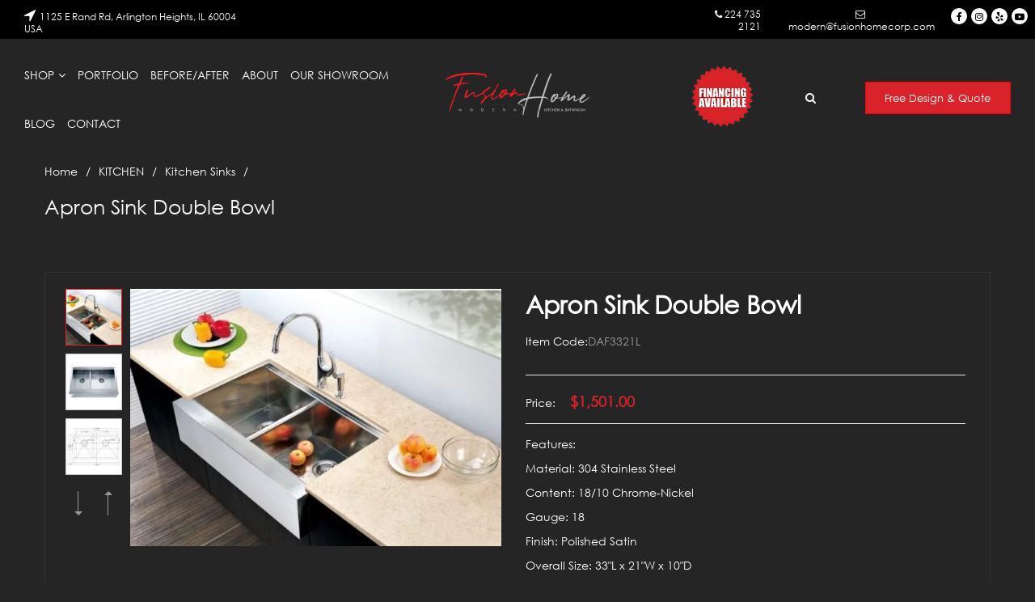

--- FILE ---
content_type: text/html; charset=UTF-8
request_url: https://fusionhomecorp.com/product/apron-sink-double-bowl/
body_size: 20968
content:
<!DOCTYPE html><html lang="en-US"><head><meta charset="UTF-8"><meta name="viewport" content="width=device-width, initial-scale=1"><link rel="profile" href="http://gmpg.org/xfn/11"><link rel="pingback" href="https://fusionhomecorp.com/xmlrpc.php">  <script async src="https://www.googletagmanager.com/gtag/js?id=UA-171531806-1"></script> <script>window.dataLayer = window.dataLayer || [];
  function gtag(){dataLayer.push(arguments);}
  gtag('js', new Date());

  gtag('config', 'UA-171531806-1');</script> <link media="all" href="https://fusionhomecorp.com/wp-content/cache/autoptimize/css/autoptimize_8d3a1be0359f597e7af4f2d90974f666.css" rel="stylesheet" /><link media="only screen and (max-width: 768px)" href="https://fusionhomecorp.com/wp-content/cache/autoptimize/css/autoptimize_dcb2de333eec7ab4ae31385ed8d6a393.css" rel="stylesheet" /><title>Apron Sink Double Bowl &#x2d; Fusion Home</title><link rel="preload" as="style" href="https://fonts.googleapis.com/css?family=Oswald%3A200%2C300%2Cregular%2C500%2C600%2C700%7COpen%20Sans%3A300%2C400%2C700%7COswald%3A300%2C400%2C700&#038;display=swap" /><link rel="stylesheet" href="https://fonts.googleapis.com/css?family=Oswald%3A200%2C300%2Cregular%2C500%2C600%2C700%7COpen%20Sans%3A300%2C400%2C700%7COswald%3A300%2C400%2C700&#038;display=swap" media="print" onload="this.media='all'" /><noscript><link rel="stylesheet" href="https://fonts.googleapis.com/css?family=Oswald%3A200%2C300%2Cregular%2C500%2C600%2C700%7COpen%20Sans%3A300%2C400%2C700%7COswald%3A300%2C400%2C700&#038;display=swap" /></noscript><meta name="robots" content="max-snippet:-1,max-image-preview:standard,max-video-preview:-1" /><meta name="description" content="Features: Material: 304 Stainless Steel Content: 18/10 Chrome-Nickel Gauge: 18 Finish: Polished Satin Overall Size: 33&quot;L x 21&quot;W x 10&quot;D Drain Opening: 3-1/2&quot;" /><meta property="og:image" content="https://fusionhomecorp.com/wp-content/uploads/2020/07/DAF3321L1.jpg" /><meta property="og:image:width" content="700" /><meta property="og:image:height" content="485" /><meta property="og:locale" content="en_US" /><meta property="og:type" content="product" /><meta property="og:title" content="Apron Sink Double Bowl" /><meta property="og:description" content="Features: Material: 304 Stainless Steel Content: 18/10 Chrome-Nickel Gauge: 18 Finish: Polished Satin Overall Size: 33&quot;L x 21&quot;W x 10&quot;D Drain Opening: 3-1/2&quot; Undercoating: Padded Cutout Template&#8230;" /><meta property="og:url" content="https://fusionhomecorp.com/product/apron-sink-double-bowl/" /><meta property="og:site_name" content="Fusion Home" /><meta name="twitter:card" content="summary_large_image" /><meta name="twitter:title" content="Apron Sink Double Bowl" /><meta name="twitter:description" content="Features: Material: 304 Stainless Steel Content: 18/10 Chrome-Nickel Gauge: 18 Finish: Polished Satin Overall Size: 33&quot;L x 21&quot;W x 10&quot;D Drain Opening: 3-1/2&quot; Undercoating: Padded Cutout Template&#8230;" /><meta name="twitter:image" content="https://fusionhomecorp.com/wp-content/uploads/2020/07/DAF3321L1.jpg" /><meta name="twitter:image:width" content="700" /><meta name="twitter:image:height" content="485" /><link rel="canonical" href="https://fusionhomecorp.com/product/apron-sink-double-bowl/" /><link rel='dns-prefetch' href='//www.google.com' /><link rel='dns-prefetch' href='//fonts.googleapis.com' /><link href='https://fonts.gstatic.com' crossorigin rel='preconnect' /><link rel="alternate" type="application/rss+xml" title="Fusion Home &raquo; Feed" href="https://fusionhomecorp.com/feed/" /><link rel="alternate" type="application/rss+xml" title="Fusion Home &raquo; Comments Feed" href="https://fusionhomecorp.com/comments/feed/" /><link rel="alternate" type="application/rss+xml" title="Fusion Home &raquo; Apron Sink Double Bowl Comments Feed" href="https://fusionhomecorp.com/product/apron-sink-double-bowl/feed/" /> <!--[if lt IE 9]><link rel='stylesheet' id='vc_lte_ie9-css'  href='https://fusionhomecorp.com/wp-content/plugins/js_composer/assets/css/vc_lte_ie9.min.css' type='text/css' media='screen' /> <![endif]--> <script type="text/template" id="tmpl-variation-template"><div class="woocommerce-variation-description">{{{ data.variation.variation_description }}}</div>
	<div class="woocommerce-variation-price">{{{ data.variation.price_html }}}</div>
	<div class="woocommerce-variation-availability">{{{ data.variation.availability_html }}}</div></script> <script type="text/template" id="tmpl-unavailable-variation-template"><p>Sorry, this product is unavailable. Please choose a different combination.</p></script> <script type='text/javascript'>var theme_data = {"themeLogo":""};</script> <script type='text/javascript' src='https://fusionhomecorp.com/wp-includes/js/jquery/jquery.js'></script> <script type='text/javascript'>jQuery(document).ready(function(jQuery){jQuery.datepicker.setDefaults({"closeText":"Close","currentText":"Today","monthNames":["January","February","March","April","May","June","July","August","September","October","November","December"],"monthNamesShort":["Jan","Feb","Mar","Apr","May","Jun","Jul","Aug","Sep","Oct","Nov","Dec"],"nextText":"Next","prevText":"Previous","dayNames":["Sunday","Monday","Tuesday","Wednesday","Thursday","Friday","Saturday"],"dayNamesShort":["Sun","Mon","Tue","Wed","Thu","Fri","Sat"],"dayNamesMin":["S","M","T","W","T","F","S"],"dateFormat":"MM d, yy","firstDay":1,"isRTL":false});});</script> <script type='text/javascript'>var wc_add_to_cart_params = {"ajax_url":"\/wp-admin\/admin-ajax.php","wc_ajax_url":"\/?wc-ajax=%%endpoint%%","i18n_view_cart":"View cart","cart_url":"https:\/\/fusionhomecorp.com\/cart\/","is_cart":"","cart_redirect_after_add":"no"};</script> <link rel='https://api.w.org/' href='https://fusionhomecorp.com/wp-json/' /><link rel="EditURI" type="application/rsd+xml" title="RSD" href="https://fusionhomecorp.com/xmlrpc.php?rsd" /><link rel="wlwmanifest" type="application/wlwmanifest+xml" href="https://fusionhomecorp.com/wp-includes/wlwmanifest.xml" /><link rel="alternate" type="application/json+oembed" href="https://fusionhomecorp.com/wp-json/oembed/1.0/embed?url=https%3A%2F%2Ffusionhomecorp.com%2Fproduct%2Fapron-sink-double-bowl%2F" /><link rel="alternate" type="text/xml+oembed" href="https://fusionhomecorp.com/wp-json/oembed/1.0/embed?url=https%3A%2F%2Ffusionhomecorp.com%2Fproduct%2Fapron-sink-double-bowl%2F&#038;format=xml" /> <noscript><style>.woocommerce-product-gallery{ opacity: 1 !important; }</style></noscript><meta name="generator" content="Powered by WPBakery Page Builder - drag and drop page builder for WordPress."/>  <script async src="https://www.googletagmanager.com/gtag/js?id=AW-623130562"></script> <script>window.dataLayer = window.dataLayer || [];
  function gtag(){dataLayer.push(arguments);}
  gtag('js', new Date());

  gtag('config', 'AW-623130562');</script>  <script>!function(f,b,e,v,n,t,s)
{if(f.fbq)return;n=f.fbq=function(){n.callMethod?
n.callMethod.apply(n,arguments):n.queue.push(arguments)};
if(!f._fbq)f._fbq=n;n.push=n;n.loaded=!0;n.version='2.0';
n.queue=[];t=b.createElement(e);t.async=!0;
t.src=v;s=b.getElementsByTagName(e)[0];
s.parentNode.insertBefore(t,s)}(window, document,'script',
'https://connect.facebook.net/en_US/fbevents.js');
fbq('init', '785947645803318');
fbq('track', 'PageView');</script> <noscript><img height="1" width="1" style="display:none"
src="https://www.facebook.com/tr?id=785947645803318&ev=PageView&noscript=1"
/></noscript><link rel="icon" href="https://fusionhomecorp.com/wp-content/uploads/2019/11//cropped-d9c22eb6-d36a-4570-8ecd-40fd198f94ed-32x32.jpg" sizes="32x32" /><link rel="icon" href="https://fusionhomecorp.com/wp-content/uploads/2019/11//cropped-d9c22eb6-d36a-4570-8ecd-40fd198f94ed-192x192.jpg" sizes="192x192" /><link rel="apple-touch-icon-precomposed" href="https://fusionhomecorp.com/wp-content/uploads/2019/11//cropped-d9c22eb6-d36a-4570-8ecd-40fd198f94ed-180x180.jpg" /><meta name="msapplication-TileImage" content="https://fusionhomecorp.com/wp-content/uploads/2019/11//cropped-d9c22eb6-d36a-4570-8ecd-40fd198f94ed-270x270.jpg" /> <noscript><style>.wpb_animate_when_almost_visible { opacity: 1; }</style></noscript></head><body class="product-template-default single single-product postid-13350 theme-hama woocommerce woocommerce-page woocommerce-no-js woo-variation-swatches wvs-theme-hama wvs-theme-child-hama wvs-style-squared wvs-attr-behavior-blur wvs-tooltip wvs-css wvs-show-label header-session theme-ver-1.7 wpb-js-composer js-comp-ver-6.0.4 vc_responsive">
<div class="wrap"><div id="header" class="header-page"><div class="container"><div class="vc_row wpb_row"><div class="pre-header wpb_animate_when_almost_visible wpb_fadeInDownBig fadeInDownBig wpb_column column_container col-sm-12 col-has-fill"><div class="vc_column-inner vc_custom_1628881966556"><div class="wpb_wrapper"><div class="vc_row wpb_row vc_inner"><div class="wpb_column column_container col-sm-6 col-lg-3 col-md-6 col-ss-6 col-xs-6 col-has-fill"><div class="vc_column-inner vc_custom_1629018002058"><div class="wpb_wrapper"><div class="wpb_text_column wpb_content_element  vc_custom_1658151474790pre-header .wpb_wrapperpre-header .vc_rowwpb_content_element" ><div class="wpb_wrapper"><p><i class="fa fa-location-arrow" style="font-size: 18px;"> </i><a class="contact-thumb" href="https://www.google.com/maps?ll=42.105026,-87.970308&amp;z=16&amp;t=m&amp;hl=en&amp;gl=US&amp;mapclient=embed&amp;cid=2526319444444834382" target="_blank" rel="noopener noreferrer">1125 E Rand Rd, Arlington Heights, IL 60004 USA</a></p></div></div></div></div></div><div class="text-right wpb_column column_container col-sm-2 col-lg-offset-5 col-lg-1 col-md-6 col-ss-6 col-xs-6 col-has-fill"><div class="vc_column-inner vc_custom_1629021333753"><div class="wpb_wrapper"><div class="wpb_text_column wpb_content_element  vc_custom_1629021347014" ><div class="wpb_wrapper"><p><i class="fa fa-phone" aria-hidden="true"></i> <a href="tel:+12247352121">224 735 2121</a></p></div></div></div></div></div><div class="text-right wpb_column column_container col-sm-2 col-lg-2 col-md-6 col-ss-6 col-xs-6 col-has-fill"><div class="vc_column-inner vc_custom_1629021358523"><div class="wpb_wrapper"><div class="wpb_text_column wpb_content_element  vc_custom_1629015219396 text-center" ><div class="wpb_wrapper"><p><i class="fa fa-envelope-o" aria-hidden="true"></i> <a href="mailto:modern@fusionhomecorp.com">modern@fusionhomecorp.com</a></p></div></div></div></div></div><div class="text-center col-social wpb_column column_container col-sm-1"><div class="vc_column-inner"><div class="wpb_wrapper"><div class="social-list vc_custom_1629021333753 pre-header default"><p class="title-social"></p><div class="icon-social"> <a href="https://www.facebook.com/fusionhomekitchenbathroom/"><i class="fa fa fa-facebook"></i></a><a href="https://www.instagram.com/fusionhome_kitchen_bathroom/?igshid=1ryej4n97fvrc&#038;fbclid=IwAR0innMw7ki28VdqQrsS4ZlNzYLV22V2XczL_xK4dHiTqNpmR6MERo923xY"><i class="fa fa fa-instagram"></i></a><a href="https://www.yelp.com/biz/fusion-home-modern-kitchen-and-bathroom-arlington-heights-2"><i class="fa fa fa-yelp"></i></a><a href="https://www.youtube.com/channel/UC8aJVldJRnLnpAgDXPaq8OQ"><i class="fa fa fa-youtube-play"></i></a></div></div><div class="wpb_text_column wpb_content_element  vc_custom_1629133716489pre-header .social-list pre-header .social-list .icon-social a ipre-header .social-list .icon-social pre-header .social-list .icon-social a pre-header .social-list pre-header .social-list .icon-social a i:before pre-header .col-social" ><div class="wpb_wrapper"></div></div></div></div></div></div></div></div></div></div><div data-vc-full-width="true" data-vc-full-width-init="false" class="vc_row wpb_row header-fix-top-on"><div class="menu1 menus wpb_column column_container col-sm-5 col-sm-offset-0 col-ss-offset-0"><div class="vc_column-inner"><div class="wpb_wrapper"><nav class="main-nav  main-nav2 menu-sticky-on"><ul id="menu-main-menu" class="list-none"><li id="nav-menu-item-18546" class="main-menu-item  menu-item-even menu-item-depth-0 menu-item menu-item-type-post_type menu-item-object-page menu-item-has-children current_page_parent"><a href="https://fusionhomecorp.com/shop/" class="menu-link main-menu-link">Shop</a><ul class="sub-menu menu-odd  menu-depth-1"><li id="nav-menu-item-3483" class="sub-menu-item  menu-item-odd menu-item-depth-1 menu-item menu-item-type-taxonomy menu-item-object-product_cat current-product-ancestor menu-item-has-children"><a href="https://fusionhomecorp.com/product-category/kitchen/" class="menu-link sub-menu-link">KITCHEN</a><ul class="sub-menu menu-even sub-sub-menu menu-depth-2"><li id="nav-menu-item-4750" class="sub-menu-item sub-sub-menu-item menu-item-even menu-item-depth-2 menu-item menu-item-type-taxonomy menu-item-object-product_cat"><a href="https://fusionhomecorp.com/product-category/kitchen/kitchen-faucets/" class="menu-link sub-menu-link">Kitchen Faucets</a></li><li id="nav-menu-item-5479" class="sub-menu-item sub-sub-menu-item menu-item-even menu-item-depth-2 menu-item menu-item-type-taxonomy menu-item-object-product_cat current-product-ancestor current-menu-parent current-product-parent"><a href="https://fusionhomecorp.com/product-category/kitchen/kitchen-sinks/" class="menu-link sub-menu-link">Kitchen Sinks</a></li><li id="nav-menu-item-8807" class="sub-menu-item sub-sub-menu-item menu-item-even menu-item-depth-2 menu-item menu-item-type-taxonomy menu-item-object-product_cat"><a href="https://fusionhomecorp.com/product-category/kitchen/cabinet-surfaces/" class="menu-link sub-menu-link">Cabinet Surfaces</a></li><li id="nav-menu-item-5482" class="sub-menu-item sub-sub-menu-item menu-item-even menu-item-depth-2 menu-item menu-item-type-taxonomy menu-item-object-product_cat menu-item-has-children"><a href="https://fusionhomecorp.com/product-category/kitchen/kitchen-accessories/" class="menu-link sub-menu-link">Kitchen Accessories</a><ul class="sub-menu menu-odd sub-sub-menu menu-depth-3"><li id="nav-menu-item-6092" class="sub-menu-item sub-sub-menu-item menu-item-odd menu-item-depth-3 menu-item menu-item-type-taxonomy menu-item-object-product_cat"><a href="https://fusionhomecorp.com/product-category/kitchen/kitchen-accessories/bar-stools/" class="menu-link sub-menu-link">Bar Stools</a></li><li id="nav-menu-item-5483" class="sub-menu-item sub-sub-menu-item menu-item-odd menu-item-depth-3 menu-item menu-item-type-taxonomy menu-item-object-product_cat"><a href="https://fusionhomecorp.com/product-category/kitchen/kitchen-accessories/cabinet-handles/" class="menu-link sub-menu-link">Cabinet Handles</a></li><li id="nav-menu-item-5484" class="sub-menu-item sub-sub-menu-item menu-item-odd menu-item-depth-3 menu-item menu-item-type-taxonomy menu-item-object-product_cat"><a href="https://fusionhomecorp.com/product-category/kitchen/kitchen-accessories/kitchen-pendant-lighting/" class="menu-link sub-menu-link">Pendant Lighting</a></li></ul></li></ul></li><li id="nav-menu-item-3481" class="sub-menu-item  menu-item-odd menu-item-depth-1 menu-item menu-item-type-taxonomy menu-item-object-product_cat menu-item-has-children"><a href="https://fusionhomecorp.com/product-category/bathroom/" class="menu-link sub-menu-link">BATHROOM</a><ul class="sub-menu menu-even sub-sub-menu menu-depth-2"><li id="nav-menu-item-5529" class="sub-menu-item sub-sub-menu-item menu-item-even menu-item-depth-2 menu-item menu-item-type-taxonomy menu-item-object-product_cat"><a href="https://fusionhomecorp.com/product-category/bathroom/vanity-cabinets/" class="menu-link sub-menu-link">Vanity Cabinets</a></li><li id="nav-menu-item-18316" class="sub-menu-item sub-sub-menu-item menu-item-even menu-item-depth-2 menu-item menu-item-type-taxonomy menu-item-object-product_cat"><a href="https://fusionhomecorp.com/product-category/bathroom/bathroom-bathtubs/" class="menu-link sub-menu-link">Bathtubs</a></li><li id="nav-menu-item-5485" class="sub-menu-item sub-sub-menu-item menu-item-even menu-item-depth-2 menu-item menu-item-type-taxonomy menu-item-object-product_cat menu-item-has-children"><a href="https://fusionhomecorp.com/product-category/bathroom/bathroom-faucets/" class="menu-link sub-menu-link">Bathroom Faucets</a><ul class="sub-menu menu-odd sub-sub-menu menu-depth-3"><li id="nav-menu-item-8794" class="sub-menu-item sub-sub-menu-item menu-item-odd menu-item-depth-3 menu-item menu-item-type-taxonomy menu-item-object-product_cat"><a href="https://fusionhomecorp.com/product-category/bathroom/bathroom-faucets/regular-vanity-faucets/" class="menu-link sub-menu-link">Regular Vanity Faucets</a></li><li id="nav-menu-item-8795" class="sub-menu-item sub-sub-menu-item menu-item-odd menu-item-depth-3 menu-item menu-item-type-taxonomy menu-item-object-product_cat"><a href="https://fusionhomecorp.com/product-category/bathroom/bathroom-faucets/wall-mounted-vanity-faucets/" class="menu-link sub-menu-link">Wall Mounted Vanity Faucets</a></li></ul></li><li id="nav-menu-item-5488" class="sub-menu-item sub-sub-menu-item menu-item-even menu-item-depth-2 menu-item menu-item-type-taxonomy menu-item-object-product_cat menu-item-has-children"><a href="https://fusionhomecorp.com/product-category/bathroom/shower-system/" class="menu-link sub-menu-link">Shower System</a><ul class="sub-menu menu-odd sub-sub-menu menu-depth-3"><li id="nav-menu-item-8797" class="sub-menu-item sub-sub-menu-item menu-item-odd menu-item-depth-3 menu-item menu-item-type-taxonomy menu-item-object-product_cat"><a href="https://fusionhomecorp.com/product-category/bathroom/shower-system/shower-faucets/" class="menu-link sub-menu-link">Shower Faucets</a></li><li id="nav-menu-item-5489" class="sub-menu-item sub-sub-menu-item menu-item-odd menu-item-depth-3 menu-item menu-item-type-taxonomy menu-item-object-product_cat"><a href="https://fusionhomecorp.com/product-category/bathroom/shower-system/shower-drains/" class="menu-link sub-menu-link">Shower Drains</a></li><li id="nav-menu-item-17963" class="sub-menu-item sub-sub-menu-item menu-item-odd menu-item-depth-3 menu-item menu-item-type-taxonomy menu-item-object-product_cat"><a href="https://fusionhomecorp.com/product-category/bathroom/shower-system/shower-niches/" class="menu-link sub-menu-link">Shower Niches</a></li></ul></li><li id="nav-menu-item-15606" class="sub-menu-item sub-sub-menu-item menu-item-even menu-item-depth-2 menu-item menu-item-type-taxonomy menu-item-object-product_cat menu-item-has-children"><a href="https://fusionhomecorp.com/product-category/bathroom/bathroom-accessories/" class="menu-link sub-menu-link">Bathroom Accessories</a><ul class="sub-menu menu-odd sub-sub-menu menu-depth-3"><li id="nav-menu-item-5492" class="sub-menu-item sub-sub-menu-item menu-item-odd menu-item-depth-3 menu-item menu-item-type-taxonomy menu-item-object-product_cat"><a href="https://fusionhomecorp.com/product-category/bathroom/sets-for-bathroom/bathroom-shelves/" class="menu-link sub-menu-link">Bathroom Shelves</a></li><li id="nav-menu-item-5491" class="sub-menu-item sub-sub-menu-item menu-item-odd menu-item-depth-3 menu-item menu-item-type-taxonomy menu-item-object-product_cat"><a href="https://fusionhomecorp.com/product-category/bathroom/sets-for-bathroom/bathroom-hooks/" class="menu-link sub-menu-link">Bathroom Hooks</a></li><li id="nav-menu-item-5493" class="sub-menu-item sub-sub-menu-item menu-item-odd menu-item-depth-3 menu-item menu-item-type-taxonomy menu-item-object-product_cat"><a href="https://fusionhomecorp.com/product-category/bathroom/sets-for-bathroom/bathroom-towel-bars-rings/" class="menu-link sub-menu-link">Bathroom Towel Bars &#038; Rings</a></li><li id="nav-menu-item-5494" class="sub-menu-item sub-sub-menu-item menu-item-odd menu-item-depth-3 menu-item menu-item-type-taxonomy menu-item-object-product_cat"><a href="https://fusionhomecorp.com/product-category/bathroom/sets-for-bathroom/tissue-holder/" class="menu-link sub-menu-link">Tissue Holder</a></li></ul></li><li id="nav-menu-item-5490" class="sub-menu-item sub-sub-menu-item menu-item-even menu-item-depth-2 menu-item menu-item-type-taxonomy menu-item-object-product_cat"><a href="https://fusionhomecorp.com/product-category/bathroom/sets-for-bathroom/" class="menu-link sub-menu-link">Sets For Bathroom</a></li><li id="nav-menu-item-5498" class="sub-menu-item sub-sub-menu-item menu-item-even menu-item-depth-2 menu-item menu-item-type-taxonomy menu-item-object-product_cat menu-item-has-children"><a href="https://fusionhomecorp.com/product-category/bathroom/vanity-mirrors/" class="menu-link sub-menu-link">Vanity Mirrors</a><ul class="sub-menu menu-odd sub-sub-menu menu-depth-3"><li id="nav-menu-item-5499" class="sub-menu-item sub-sub-menu-item menu-item-odd menu-item-depth-3 menu-item menu-item-type-taxonomy menu-item-object-product_cat"><a href="https://fusionhomecorp.com/product-category/bathroom/vanity-mirrors/led-mirrors/" class="menu-link sub-menu-link">LED Mirrors</a></li></ul></li></ul></li><li id="nav-menu-item-20199" class="sub-menu-item  menu-item-odd menu-item-depth-1 menu-item menu-item-type-post_type menu-item-object-page"><a href="https://fusionhomecorp.com/acoustic-panels/" class="menu-link sub-menu-link">Acoustic Panels</a></li></ul></li><li id="nav-menu-item-20185" class="main-menu-item  menu-item-even menu-item-depth-0 menu-item menu-item-type-post_type menu-item-object-page"><a href="https://fusionhomecorp.com/portfolio/" class="menu-link main-menu-link">Portfolio</a></li><li id="nav-menu-item-21273" class="main-menu-item  menu-item-even menu-item-depth-0 menu-item menu-item-type-post_type menu-item-object-page"><a href="https://fusionhomecorp.com/before-after/" class="menu-link main-menu-link">Before/After</a></li><li id="nav-menu-item-2989" class="main-menu-item  menu-item-even menu-item-depth-0 menu-item menu-item-type-post_type menu-item-object-page"><a href="https://fusionhomecorp.com/about/" class="menu-link main-menu-link">About</a></li><li id="nav-menu-item-19838" class="main-menu-item  menu-item-even menu-item-depth-0 menu-item menu-item-type-post_type menu-item-object-page"><a href="https://fusionhomecorp.com/photos-of-our-showroom/" class="menu-link main-menu-link">Our Showroom</a></li><li id="nav-menu-item-18734" class="main-menu-item  menu-item-even menu-item-depth-0 menu-item menu-item-type-post_type menu-item-object-page"><a href="https://fusionhomecorp.com/blogs/" class="menu-link main-menu-link">Blog</a></li><li id="nav-menu-item-2962" class="main-menu-item  menu-item-even menu-item-depth-0 menu-item menu-item-type-post_type menu-item-object-page"><a href="https://fusionhomecorp.com/contact/" class="menu-link main-menu-link">Contact</a></li></ul> <a href="#" class="toggle-mobile-menu"><span></span></a><div class="fuzzy"></div></nav></div></div></div><div class="logo1 wpb_column column_container col-sm-2"><div class="vc_column-inner"><div class="wpb_wrapper"><div class="logo"><h1 class="hidden">Fusion Home</h1> <a href="https://fusionhomecorp.com"> <noscript><img width="259" height="80" src="https://fusionhomecorp.com/wp-content/uploads/2017/11/lg.png" class="attachment-full size-full" alt="" /></noscript><img width="259" height="80" src='data:image/svg+xml,%3Csvg%20xmlns=%22http://www.w3.org/2000/svg%22%20viewBox=%220%200%20259%2080%22%3E%3C/svg%3E' data-src="https://fusionhomecorp.com/wp-content/uploads/2017/11/lg.png" class="lazyload attachment-full size-full" alt="" /> </a></div></div></div></div><div class="text-center wpb_column column_container col-sm-4 col-lg-offset-1 col-lg-4 col-ss-12 col-xs-offset-1 col-xs-12"><div class="vc_column-inner vc_custom_1658245776419"><div class="wpb_wrapper"><div class="vc_row wpb_row vc_inner vc_custom_1658247510912 vc_row-o-content-middle vc_row-flex"><div class="wpb_column column_container col-sm-3 col-lg-offset-0 col-xs-offset-1 col-xs-2 vc_hidden-xs"><div class="vc_column-inner"><div class="wpb_wrapper"><div class="wpb_text_column wpb_content_element  vc_custom_1658248894132" ><div class="wpb_wrapper"><p><a href="https://www.mysynchrony.com/mmc/GI213507100"><noscript><img class="financing" src="https://fusionhomecorp.com/wp-content/uploads/2017/11/financing.png" /></noscript><img class="lazyload financing" src='data:image/svg+xml,%3Csvg%20xmlns=%22http://www.w3.org/2000/svg%22%20viewBox=%220%200%20210%20140%22%3E%3C/svg%3E' data-src="https://fusionhomecorp.com/wp-content/uploads/2017/11/financing.png" /></a></p></div></div></div></div></div><div class="wpb_column column_container col-sm-3 col-lg-offset-0 col-xs-offset-1 col-xs-1"><div class="vc_column-inner vc_custom_1658248722126"><div class="wpb_wrapper"><div class="block-element search1 block-search-element  vc_custom_1658248392586"><div class="search-form  vc_custom_1658248392586 live-search-on" action="https://fusionhomecorp.com/"> <input name="s" onblur="if (this.value=='') this.value = this.defaultValue" onfocus="if (this.value==this.defaultValue) this.value = ''" value="Search..." type="text"> <input type="hidden" name="post_type" value="product" /><div class="list-product-search"><p class="text-center">Please enter key search to display results.</p></div></div><div class="submit-icon-search"></div><div class="submit-icon-search-close"> <svg version="1.1" xmlns="http://www.w3.org/2000/svg" xmlns:xlink="http://www.w3.org/1999/xlink" x="0px" y="0px"
 viewBox="0 0 224.512 224.512" style="enable-background:new 0 0 224.512 224.512;" xml:space="preserve"> <g> <polygon points="224.507,6.997 217.521,0 112.256,105.258 6.998,0 0.005,6.997 105.263,112.254                 0.005,217.512 6.998,224.512 112.256,119.24 217.521,224.512 224.507,217.512 119.249,112.254  "/> </g> </svg></div></div></div></div></div><div class="wpb_column column_container col-sm-6 col-lg-offset-0 col-ss-offset-0 col-xs-offset-1 col-xs-4"><div class="vc_column-inner"><div class="wpb_wrapper"><div class="wpb_text_column wpb_content_element  vc_custom_1658247834881" ><div class="wpb_wrapper"><div class="quoteBTN mr-0" style="width: 180px;"><button style="background-color: #d8232a; width: 180px;"><a style="color: white; font-size: 90%;" href="https://fusionhomecorp.com/contact/">Free Design &amp; Quote</a></button></div></div></div></div></div></div></div></div></div></div></div><div class="vc_row-full-width vc_clearfix"></div></div></div><div class="wrap-bread-crumb next_line"><div class="container" style=""><div class="bread-crumb"> <span><a href="https://fusionhomecorp.com">Home</a></span><span><a href="https://fusionhomecorp.com/product-category/kitchen/">KITCHEN</a></span><span><a href="https://fusionhomecorp.com/product-category/kitchen/kitchen-sinks/">Kitchen Sinks</a></span><span>Apron Sink Double Bowl</span></div></div></div><div id="main-content" class="content-page"><div class="container"><div class="row"><div class="main-wrap-shop content-wrap col-md-12 col-sm-12 col-xs-12"><div class="woocommerce-notices-wrapper"></div><div id="product-13350" class="post-13350 product type-product status-publish has-post-thumbnail product_cat-kitchen-sinks first instock taxable shipping-taxable product-type-simple"><div class="product-detail no-sidebar"><div class="row"><div class="col-md-6 col-sm-12 col-xs-12"><div class="detail-gallery"><div class="wrap-detail-gallery images"><div class="mid woocommerce-product-gallery__image image-lightbox" data-gallery="https://fusionhomecorp.com/wp-content/uploads/2020/07/DAF3321L1.jpg,https://fusionhomecorp.com/wp-content/uploads/2020/07/DAF3321L2.jpg,https://fusionhomecorp.com/wp-content/uploads/2020/07/DAF3321L3.jpg"> <noscript><img width="600" height="416" src="https://fusionhomecorp.com/wp-content/uploads/2020/07/DAF3321L1-600x416.jpg" class="wp-post-image wp-post-image" alt="" srcset="https://fusionhomecorp.com/wp-content/uploads/2020/07/DAF3321L1-600x416.jpg 600w,   https://fusionhomecorp.com/wp-content/uploads/2020/07/DAF3321L1-300x208.jpg 300w,   https://fusionhomecorp.com/wp-content/uploads/2020/07/DAF3321L1.jpg 700w" sizes="(max-width: 600px) 100vw, 600px" /></noscript><img width="600" height="416" src='data:image/svg+xml,%3Csvg%20xmlns=%22http://www.w3.org/2000/svg%22%20viewBox=%220%200%20600%20416%22%3E%3C/svg%3E' data-src="https://fusionhomecorp.com/wp-content/uploads/2020/07/DAF3321L1-600x416.jpg" class="lazyload wp-post-image wp-post-image" alt="" data-srcset="https://fusionhomecorp.com/wp-content/uploads/2020/07/DAF3321L1-600x416.jpg 600w,   https://fusionhomecorp.com/wp-content/uploads/2020/07/DAF3321L1-300x208.jpg 300w,   https://fusionhomecorp.com/wp-content/uploads/2020/07/DAF3321L1.jpg 700w" data-sizes="(max-width: 600px) 100vw, 600px" /></div><div class="gallery-control"><div class="carousel" data-visible="4" data-vertical="true"><ul class="list-none"><li data-number="1"> <a title="DAF3321L(1)" class="active" href="#"> <img width="150" height="150" src="https://fusionhomecorp.com/wp-content/uploads/2020/07/DAF3321L1-150x150.jpg" class="attachment-shop_thumbnail size-shop_thumbnail" alt="" data-src="https://fusionhomecorp.com/wp-content/uploads/2020/07/DAF3321L1-600x416.jpg" data-srcset="https://fusionhomecorp.com/wp-content/uploads/2020/07/DAF3321L1-600x416.jpg 600w,   https://fusionhomecorp.com/wp-content/uploads/2020/07/DAF3321L1-300x208.jpg 300w,   https://fusionhomecorp.com/wp-content/uploads/2020/07/DAF3321L1.jpg 700w" data-srcfull="https://fusionhomecorp.com/wp-content/uploads/2020/07/DAF3321L1.jpg" srcset="https://fusionhomecorp.com/wp-content/uploads/2020/07/DAF3321L1-150x150.jpg 150w,   https://fusionhomecorp.com/wp-content/uploads/2020/07/DAF3321L1-300x300.jpg 300w,   https://fusionhomecorp.com/wp-content/uploads/2020/07/DAF3321L1-266x266.jpg 266w,   https://fusionhomecorp.com/wp-content/uploads/2020/07/DAF3321L1-270x270.jpg 270w,   https://fusionhomecorp.com/wp-content/uploads/2020/07/DAF3321L1-70x70.jpg 70w,   https://fusionhomecorp.com/wp-content/uploads/2020/07/DAF3321L1-50x50.jpg 50w" sizes="(max-width: 150px) 100vw, 150px" /> </a></li><li data-number="2"> <a title="DAF3321L(2)" class="" href="#"> <img width="150" height="150" src="https://fusionhomecorp.com/wp-content/uploads/2020/07/DAF3321L2-150x150.jpg" class="attachment-shop_thumbnail size-shop_thumbnail" alt="" data-src="https://fusionhomecorp.com/wp-content/uploads/2020/07/DAF3321L2-600x600.jpg" data-srcset="https://fusionhomecorp.com/wp-content/uploads/2020/07/DAF3321L2-600x600.jpg 600w,   https://fusionhomecorp.com/wp-content/uploads/2020/07/DAF3321L2-300x300.jpg 300w,   https://fusionhomecorp.com/wp-content/uploads/2020/07/DAF3321L2-150x150.jpg 150w,   https://fusionhomecorp.com/wp-content/uploads/2020/07/DAF3321L2-270x270.jpg 270w,   https://fusionhomecorp.com/wp-content/uploads/2020/07/DAF3321L2.jpg 700w" data-srcfull="https://fusionhomecorp.com/wp-content/uploads/2020/07/DAF3321L2.jpg" srcset="https://fusionhomecorp.com/wp-content/uploads/2020/07/DAF3321L2-150x150.jpg 150w,   https://fusionhomecorp.com/wp-content/uploads/2020/07/DAF3321L2-300x300.jpg 300w,   https://fusionhomecorp.com/wp-content/uploads/2020/07/DAF3321L2-600x600.jpg 600w,   https://fusionhomecorp.com/wp-content/uploads/2020/07/DAF3321L2-270x270.jpg 270w,   https://fusionhomecorp.com/wp-content/uploads/2020/07/DAF3321L2.jpg 700w" sizes="(max-width: 150px) 100vw, 150px" /> </a></li><li data-number="3"> <a title="DAF3321L(3)" class="" href="#"> <img width="150" height="150" src="https://fusionhomecorp.com/wp-content/uploads/2020/07/DAF3321L3-150x150.jpg" class="attachment-shop_thumbnail size-shop_thumbnail" alt="" data-src="https://fusionhomecorp.com/wp-content/uploads/2020/07/DAF3321L3-600x600.jpg" data-srcset="https://fusionhomecorp.com/wp-content/uploads/2020/07/DAF3321L3-600x600.jpg 600w,   https://fusionhomecorp.com/wp-content/uploads/2020/07/DAF3321L3-300x300.jpg 300w,   https://fusionhomecorp.com/wp-content/uploads/2020/07/DAF3321L3-150x150.jpg 150w,   https://fusionhomecorp.com/wp-content/uploads/2020/07/DAF3321L3-270x270.jpg 270w,   https://fusionhomecorp.com/wp-content/uploads/2020/07/DAF3321L3.jpg 700w" data-srcfull="https://fusionhomecorp.com/wp-content/uploads/2020/07/DAF3321L3.jpg" srcset="https://fusionhomecorp.com/wp-content/uploads/2020/07/DAF3321L3-150x150.jpg 150w,   https://fusionhomecorp.com/wp-content/uploads/2020/07/DAF3321L3-300x300.jpg 300w,   https://fusionhomecorp.com/wp-content/uploads/2020/07/DAF3321L3-600x600.jpg 600w,   https://fusionhomecorp.com/wp-content/uploads/2020/07/DAF3321L3-270x270.jpg 270w,   https://fusionhomecorp.com/wp-content/uploads/2020/07/DAF3321L3.jpg 700w" sizes="(max-width: 150px) 100vw, 150px" /> </a></li></ul></div><div class="carousel-control-bt"> <a href="#" class="prev"><i class="fa fa-angle-left"></i></a> <a href="#" class="next"><i class="fa fa-angle-right"></i></a></div></div></div></div></div><div class="col-md-6 col-sm-12 col-xs-12"><div class="summary entry-summary detail-info"><h2 class="product-title title24">Apron Sink Double Bowl</h2><div class="product_meta item-product-meta-info"> <span class="sku_wrapper"><label>Item Code:</label> <span class="sku">DAF3321L</span></span> <span class="posted_in"><label>Category:</label><div class="meta-item-list"><a href="https://fusionhomecorp.com/product-category/kitchen/kitchen-sinks/" rel="tag">Kitchen Sinks</a></div></span></div><div class="availability"></div> <span class="price">Price: </span><p class="price"><div class="product-price simple"><span class="woocommerce-Price-amount amount"><span class="woocommerce-Price-currencySymbol">&#36;</span>1,501.00</span></div></p><div class="woocommerce-product-details__short-description"><div class="product-desc"><p>Features:</p><p>Material: 304 Stainless Steel</p><p>Content: 18/10 Chrome-Nickel</p><p>Gauge: 18</p><p>Finish: Polished Satin</p><p>Overall Size: 33&#8243;L x 21&#8243;W x 10&#8243;D</p><p>Drain Opening: 3-1/2&#8243;</p><p>Undercoating: Padded</p><p>Cutout Template included</p><p>Limited Lifetime Warranty</p><p>Minimum Cabinet Size: 35&#8243;</p><p>Strainer not included</p></div></div><p class="woocommerce-info"> Contact the store for more info <br> 224-735-2121 / modern@fusionhomecorp.com</p><div class="icon"> <a class="share-mail" href="mailto:oksiiuk.serhii@gmail.com"><i class="fa fa-envelope" aria-hidden="true"></i></a> <a class="share-mayin" href="javascript:window.print()"><i class="fa fa-print" aria-hidden="true"></i></a><div class="single-list-social" data-id="13350"> <a class="share-link" href="javascript:void(0)"><span class="share-icon total-share"><i class="fa fa-share-alt" aria-hidden="true"></i></span></a><ul class="list-inline-block"><li><a target="_blank" data-social="facebook" title="Facebook" href="http://www.facebook.com/sharer.php?u=https://fusionhomecorp.com/product/apron-sink-double-bowl/"> <span class="share-icon facebook-social"><i class="fa fa-facebook" aria-hidden="true"></i><span class="number">1</span></span> <span class="text">facebook</span> </a></li><li><a target="_blank" data-social="twitter" title="Twitter" href="http://www.twitter.com/share?url=https://fusionhomecorp.com/product/apron-sink-double-bowl/"> <span class="share-icon twitter-social"><i class="fa fa-twitter" aria-hidden="true"></i><span class="number">0</span></span> <span class="text">twitter</span> </a></li><li><a target="_blank" data-social="google" title="Google" href="https://plus.google.com/share?url=https://fusionhomecorp.com/product/apron-sink-double-bowl/"> <span class="share-icon google-social"><i class="fa fa-google" aria-hidden="true"></i><span class="number">0</span></span> <span class="text">google</span> </a></li><li><a target="_blank" data-social="pinterest" title="Pinterest" href="http://pinterest.com/pin/create/button/?url=https://fusionhomecorp.com/product/apron-sink-double-bowl/&#038;media=https://fusionhomecorp.com/wp-content/uploads/2020/07/DAF3321L1.jpg"> <span class="share-icon pinterest-social"><i class="fa fa-pinterest" aria-hidden="true"></i><span class="number">0</span></span> <span class="text">pinterest</span> </a></li><li><a target="_blank" data-social="linkedin" title="Linkedin" href="https://www.linkedin.com/cws/share?url=https://fusionhomecorp.com/product/apron-sink-double-bowl/"> <span class="share-icon linkedin-social"><i class="fa fa-linkedin" aria-hidden="true"></i><span class="number">0</span></span> <span class="text">linkedin</span> </a></li><li><a target="_blank" data-social="tumblr" title="Tumblr" href="https://www.tumblr.com/widgets/share/tool?canonicalUrl=https://fusionhomecorp.com/product/apron-sink-double-bowl/&#038;title=Apron%20Sink%20Double%20Bowl"> <span class="share-icon tumblr-social"><i class="fa fa-tumblr" aria-hidden="true"></i><span class="number">0</span></span> <span class="text">tumblr</span> </a></li><li><a target="_blank" data-social="envelope" title="Email" href="mailto:?subject=I wanted you to see this site&amp;body=Check out this site https://fusionhomecorp.com/product/apron-sink-double-bowl/"> <span class="share-icon envelope-social"><i class="fa fa-envelope" aria-hidden="true"></i><span class="number">0</span></span> <span class="text">envelope</span> </a></li></ul></div></div></div></div></div></div><div class="product-tag"></div><div class="detail-tabs"><div class="detail-tab-title"><ul class="list-tag-detail list-none text-uppercase font-bold" role="tablist"><li class="s7upf_custom_tab_0_tab active" id="tab-title-s7upf_custom_tab_0"> <a href="#tab-s7upf_custom_tab_0" data-toggle="tab" aria-expanded="false"> Details </a></li><li class="description_tab" id="tab-title-description"> <a href="#tab-description" data-toggle="tab" aria-expanded="false"> Description </a></li><li class="reviews_tab" id="tab-title-reviews"> <a href="#tab-reviews" data-toggle="tab" aria-expanded="false"> Reviews (0) </a></li><li class="s7upf_custom_tab_1_tab" id="tab-title-s7upf_custom_tab_1"> <a href="#tab-s7upf_custom_tab_1" data-toggle="tab" aria-expanded="false"> Сharacteristic </a></li><li class="s7upf_custom_tab_2_tab" id="tab-title-s7upf_custom_tab_2"> <a href="#tab-s7upf_custom_tab_2" data-toggle="tab" aria-expanded="false"> Video </a></li></ul></div><div class="detail-tab-content"><div class="tab-content"><div id="tab-s7upf_custom_tab_0" class="tab-pane active"><div class="detail-tab-desc"><div data-animation="no-animation" data-icons-animation="no-animation" data-overlay="" data-change-size="" data-button-size="1" style="font-size:1em!important;display:none;" class="supsystic-social-sharing supsystic-social-sharing-package-flat supsystic-social-sharing-hide-on-homepage supsystic-social-sharing-content supsystic-social-sharing-content-align-left" data-text=""><a data-networks="[]" class="social-sharing-button sharer-flat sharer-flat-2 counter-standard without-counter facebook" target="_blank" title="Facebook" href="http://www.facebook.com/sharer.php?u=https%3A%2F%2Ffusionhomecorp.com%2Fproduct%2Fapron-sink-double-bowl%2F" data-main-href="http://www.facebook.com/sharer.php?u={url}" data-nid="1" data-name="" data-pid="1" data-post-id="13350" data-url="https://fusionhomecorp.com/wp-admin/admin-ajax.php" data-description="Features:Material: 304 Stainless SteelContent: 18/10 Chrome-NickelGauge: 18Finish: Polished SatinOverall Size: 33\"L x 21\"W 10\"D Drain Opening: 3-1 2\" Undercoating:Padded Cutout Template included Limited Lifetime Warranty Minimum Cabinet Size: 35\" Strainer not included" rel =nofollow data-mailto=""><i class="fa-ssbs fa-ssbs-fw fa-ssbs-facebook"></i><div class="counter-wrap standard"><span class="counter">0</span></div></a><a data-networks="[]" class="social-sharing-button sharer-flat sharer-flat-2 counter-standard without-counter twitter" target="_blank" title="Twitter" href="https://twitter.com/share?url=https%3A%2F%2Ffusionhomecorp.com%2Fproduct%2Fapron-sink-double-bowl%2F&text=Apron+Sink+Double+Bowl" data-main-href="https://twitter.com/share?url={url}&text={title}" data-nid="2" data-name="" data-pid="1" data-post-id="13350" data-url="https://fusionhomecorp.com/wp-admin/admin-ajax.php" data-description="Features:Material: 304 Stainless SteelContent: 18/10 Chrome-NickelGauge: 18Finish: Polished SatinOverall Size: 33\"L x 21\"W 10\"D Drain Opening: 3-1 2\" Undercoating:Padded Cutout Template included Limited Lifetime Warranty Minimum Cabinet Size: 35\" Strainer not included" rel =nofollow data-mailto=""><i class="fa-ssbs fa-ssbs-fw fa-ssbs-twitter"></i><div class="counter-wrap standard"><span class="counter">0</span></div></a><a data-networks="[]" class="social-sharing-button sharer-flat sharer-flat-2 counter-standard without-counter googleplus" target="_blank" title="Google+" href="https://plus.google.com/share?url=https%3A%2F%2Ffusionhomecorp.com%2Fproduct%2Fapron-sink-double-bowl%2F" data-main-href="https://plus.google.com/share?url={url}" data-nid="3" data-name="" data-pid="1" data-post-id="13350" data-url="https://fusionhomecorp.com/wp-admin/admin-ajax.php" data-description="Features:Material: 304 Stainless SteelContent: 18/10 Chrome-NickelGauge: 18Finish: Polished SatinOverall Size: 33\"L x 21\"W 10\"D Drain Opening: 3-1 2\" Undercoating:Padded Cutout Template included Limited Lifetime Warranty Minimum Cabinet Size: 35\" Strainer not included" rel =nofollow data-mailto=""><i class="fa-ssbs fa-ssbs-fw fa-ssbs-google-plus"></i><div class="counter-wrap standard"><span class="counter">0</span></div></a><a data-networks="[]" class="social-sharing-button sharer-flat sharer-flat-2 counter-standard without-counter pinterest" target="_blank" title="Pinterest" href="http://pinterest.com/pin/create/link/?url=https%3A%2F%2Ffusionhomecorp.com%2Fproduct%2Fapron-sink-double-bowl%2F&description=Apron+Sink+Double+Bowl" data-main-href="http://pinterest.com/pin/create/link/?url={url}&description={title}" data-nid="7" data-name="" data-pid="1" data-post-id="13350" data-url="https://fusionhomecorp.com/wp-admin/admin-ajax.php" data-description="Features:Material: 304 Stainless SteelContent: 18/10 Chrome-NickelGauge: 18Finish: Polished SatinOverall Size: 33\"L x 21\"W 10\"D Drain Opening: 3-1 2\" Undercoating:Padded Cutout Template included Limited Lifetime Warranty Minimum Cabinet Size: 35\" Strainer not included" rel =nofollow data-mailto=""><i class="fa-ssbs fa-ssbs-fw fa-ssbs-pinterest"></i><div class="counter-wrap standard"><span class="counter">0</span></div></a><a data-networks="[]" class="social-sharing-button sharer-flat sharer-flat-2 counter-standard without-counter linkedin" target="_blank" title="Linkedin" href="https://www.linkedin.com/shareArticle?mini=true&title=Apron+Sink+Double+Bowl&url=https%3A%2F%2Ffusionhomecorp.com%2Fproduct%2Fapron-sink-double-bowl%2F" data-main-href="https://www.linkedin.com/shareArticle?mini=true&title={title}&url={url}" data-nid="13" data-name="" data-pid="1" data-post-id="13350" data-url="https://fusionhomecorp.com/wp-admin/admin-ajax.php" data-description="Features:Material: 304 Stainless SteelContent: 18/10 Chrome-NickelGauge: 18Finish: Polished SatinOverall Size: 33\"L x 21\"W 10\"D Drain Opening: 3-1 2\" Undercoating:Padded Cutout Template included Limited Lifetime Warranty Minimum Cabinet Size: 35\" Strainer not included" rel =nofollow data-mailto=""><i class="fa-ssbs fa-ssbs-fw fa-ssbs-linkedin"></i><div class="counter-wrap standard"><span class="counter">0</span></div></a><a data-networks="[]" class="social-sharing-button sharer-flat sharer-flat-2 counter-standard without-counter mail" target="_blank" title="Mail" href="#" data-main-href="#" data-nid="16" data-name="" data-pid="1" data-post-id="13350" data-url="https://fusionhomecorp.com/wp-admin/admin-ajax.php" data-description="Features:Material: 304 Stainless SteelContent: 18/10 Chrome-NickelGauge: 18Finish: Polished SatinOverall Size: 33\"L x 21\"W 10\"D Drain Opening: 3-1 2\" Undercoating:Padded Cutout Template included Limited Lifetime Warranty Minimum Cabinet Size: 35\" Strainer not included" rel =nofollow data-mailto=""><i class="fa-ssbs fa-ssbs-fw fa-ssbs-envelope-o"></i><div class="counter-wrap standard"><span class="counter">0</span></div></a></div></div></div><div id="tab-description" class="tab-pane"><div class="detail-tab-desc"><h2>Description</h2><div data-animation="no-animation" data-icons-animation="no-animation" data-overlay="" data-change-size="" data-button-size="1" style="font-size:1em!important;display:none;" class="supsystic-social-sharing supsystic-social-sharing-package-flat supsystic-social-sharing-hide-on-homepage supsystic-social-sharing-content supsystic-social-sharing-content-align-left" data-text=""><a data-networks="[]" class="social-sharing-button sharer-flat sharer-flat-2 counter-standard without-counter facebook" target="_blank" title="Facebook" href="http://www.facebook.com/sharer.php?u=https%3A%2F%2Ffusionhomecorp.com%2Fproduct%2Fapron-sink-double-bowl%2F" data-main-href="http://www.facebook.com/sharer.php?u={url}" data-nid="1" data-name="" data-pid="1" data-post-id="13350" data-url="https://fusionhomecorp.com/wp-admin/admin-ajax.php" data-description="Features:Material: 304 Stainless SteelContent: 18/10 Chrome-NickelGauge: 18Finish: Polished SatinOverall Size: 33\"L x 21\"W 10\"D Drain Opening: 3-1 2\" Undercoating:Padded Cutout Template included Limited Lifetime Warranty Minimum Cabinet Size: 35\" Strainer not included" rel =nofollow data-mailto=""><i class="fa-ssbs fa-ssbs-fw fa-ssbs-facebook"></i><div class="counter-wrap standard"><span class="counter">0</span></div></a><a data-networks="[]" class="social-sharing-button sharer-flat sharer-flat-2 counter-standard without-counter twitter" target="_blank" title="Twitter" href="https://twitter.com/share?url=https%3A%2F%2Ffusionhomecorp.com%2Fproduct%2Fapron-sink-double-bowl%2F&text=Apron+Sink+Double+Bowl" data-main-href="https://twitter.com/share?url={url}&text={title}" data-nid="2" data-name="" data-pid="1" data-post-id="13350" data-url="https://fusionhomecorp.com/wp-admin/admin-ajax.php" data-description="Features:Material: 304 Stainless SteelContent: 18/10 Chrome-NickelGauge: 18Finish: Polished SatinOverall Size: 33\"L x 21\"W 10\"D Drain Opening: 3-1 2\" Undercoating:Padded Cutout Template included Limited Lifetime Warranty Minimum Cabinet Size: 35\" Strainer not included" rel =nofollow data-mailto=""><i class="fa-ssbs fa-ssbs-fw fa-ssbs-twitter"></i><div class="counter-wrap standard"><span class="counter">0</span></div></a><a data-networks="[]" class="social-sharing-button sharer-flat sharer-flat-2 counter-standard without-counter googleplus" target="_blank" title="Google+" href="https://plus.google.com/share?url=https%3A%2F%2Ffusionhomecorp.com%2Fproduct%2Fapron-sink-double-bowl%2F" data-main-href="https://plus.google.com/share?url={url}" data-nid="3" data-name="" data-pid="1" data-post-id="13350" data-url="https://fusionhomecorp.com/wp-admin/admin-ajax.php" data-description="Features:Material: 304 Stainless SteelContent: 18/10 Chrome-NickelGauge: 18Finish: Polished SatinOverall Size: 33\"L x 21\"W 10\"D Drain Opening: 3-1 2\" Undercoating:Padded Cutout Template included Limited Lifetime Warranty Minimum Cabinet Size: 35\" Strainer not included" rel =nofollow data-mailto=""><i class="fa-ssbs fa-ssbs-fw fa-ssbs-google-plus"></i><div class="counter-wrap standard"><span class="counter">0</span></div></a><a data-networks="[]" class="social-sharing-button sharer-flat sharer-flat-2 counter-standard without-counter pinterest" target="_blank" title="Pinterest" href="http://pinterest.com/pin/create/link/?url=https%3A%2F%2Ffusionhomecorp.com%2Fproduct%2Fapron-sink-double-bowl%2F&description=Apron+Sink+Double+Bowl" data-main-href="http://pinterest.com/pin/create/link/?url={url}&description={title}" data-nid="7" data-name="" data-pid="1" data-post-id="13350" data-url="https://fusionhomecorp.com/wp-admin/admin-ajax.php" data-description="Features:Material: 304 Stainless SteelContent: 18/10 Chrome-NickelGauge: 18Finish: Polished SatinOverall Size: 33\"L x 21\"W 10\"D Drain Opening: 3-1 2\" Undercoating:Padded Cutout Template included Limited Lifetime Warranty Minimum Cabinet Size: 35\" Strainer not included" rel =nofollow data-mailto=""><i class="fa-ssbs fa-ssbs-fw fa-ssbs-pinterest"></i><div class="counter-wrap standard"><span class="counter">0</span></div></a><a data-networks="[]" class="social-sharing-button sharer-flat sharer-flat-2 counter-standard without-counter linkedin" target="_blank" title="Linkedin" href="https://www.linkedin.com/shareArticle?mini=true&title=Apron+Sink+Double+Bowl&url=https%3A%2F%2Ffusionhomecorp.com%2Fproduct%2Fapron-sink-double-bowl%2F" data-main-href="https://www.linkedin.com/shareArticle?mini=true&title={title}&url={url}" data-nid="13" data-name="" data-pid="1" data-post-id="13350" data-url="https://fusionhomecorp.com/wp-admin/admin-ajax.php" data-description="Features:Material: 304 Stainless SteelContent: 18/10 Chrome-NickelGauge: 18Finish: Polished SatinOverall Size: 33\"L x 21\"W 10\"D Drain Opening: 3-1 2\" Undercoating:Padded Cutout Template included Limited Lifetime Warranty Minimum Cabinet Size: 35\" Strainer not included" rel =nofollow data-mailto=""><i class="fa-ssbs fa-ssbs-fw fa-ssbs-linkedin"></i><div class="counter-wrap standard"><span class="counter">0</span></div></a><a data-networks="[]" class="social-sharing-button sharer-flat sharer-flat-2 counter-standard without-counter mail" target="_blank" title="Mail" href="#" data-main-href="#" data-nid="16" data-name="" data-pid="1" data-post-id="13350" data-url="https://fusionhomecorp.com/wp-admin/admin-ajax.php" data-description="Features:Material: 304 Stainless SteelContent: 18/10 Chrome-NickelGauge: 18Finish: Polished SatinOverall Size: 33\"L x 21\"W 10\"D Drain Opening: 3-1 2\" Undercoating:Padded Cutout Template included Limited Lifetime Warranty Minimum Cabinet Size: 35\" Strainer not included" rel =nofollow data-mailto=""><i class="fa-ssbs fa-ssbs-fw fa-ssbs-envelope-o"></i><div class="counter-wrap standard"><span class="counter">0</span></div></a></div><div class="vc_row wpb_row"><div class="wpb_column column_container col-sm-12"><div class="vc_column-inner"><div class="wpb_wrapper"><div class="wpb_text_column wpb_content_element" ><div class="wpb_wrapper"><p>&nbsp;</p></div></div></div></div></div></div></div></div><div id="tab-reviews" class="tab-pane"><div class="detail-tab-desc"><div id="reviews" class="woocommerce-Reviews"><div id="comments"><h2 class="woocommerce-Reviews-title"> Reviews</h2><p class="woocommerce-noreviews">There are no reviews yet.</p></div><div id="review_form_wrapper"><div id="review_form"><div id="respond" class="comment-respond"> <span id="reply-title" class="comment-reply-title">Be the first to review &ldquo;Apron Sink Double Bowl&rdquo; <small><a rel="nofollow" id="cancel-comment-reply-link" href="/product/apron-sink-double-bowl/#respond" style="display:none;">Cancel reply</a></small></span><form action="https://fusionhomecorp.com/wp-comments-post.php" method="post" id="commentform" class="comment-form" novalidate><p class="comment-notes"><span id="email-notes">Your email address will not be published.</span> Required fields are marked <span class="required">*</span></p><p class="comment-form-author"><label for="author">Name&nbsp;<span class="required">*</span></label><input id="author" name="author" type="text" value="" size="30" required /></p><p class="comment-form-email"><label for="email">Email&nbsp;<span class="required">*</span></label><input id="email" name="email" type="email" value="" size="30" required /></p><div class="comment-form-rating"><label for="rating">Your rating</label><select name="rating" id="rating" required><option value="">Rate&hellip;</option><option value="5">Perfect</option><option value="4">Good</option><option value="3">Average</option><option value="2">Not that bad</option><option value="1">Very poor</option> </select></div><p class="comment-form-comment"><label for="comment">Your review&nbsp;<span class="required">*</span></label><textarea id="comment" name="comment" cols="45" rows="8" required></textarea></p><p class="form-submit"><input name="submit" type="submit" id="submit" class="submit" value="Submit" /> <input type='hidden' name='comment_post_ID' value='13350' id='comment_post_ID' /> <input type='hidden' name='comment_parent' id='comment_parent' value='0' /></p></form></div></div></div><div class="clear"></div></div></div></div><div id="tab-s7upf_custom_tab_1" class="tab-pane"><div class="detail-tab-desc"><div data-animation="no-animation" data-icons-animation="no-animation" data-overlay="" data-change-size="" data-button-size="1" style="font-size:1em!important;display:none;" class="supsystic-social-sharing supsystic-social-sharing-package-flat supsystic-social-sharing-hide-on-homepage supsystic-social-sharing-content supsystic-social-sharing-content-align-left" data-text=""><a data-networks="[]" class="social-sharing-button sharer-flat sharer-flat-2 counter-standard without-counter facebook" target="_blank" title="Facebook" href="http://www.facebook.com/sharer.php?u=https%3A%2F%2Ffusionhomecorp.com%2Fproduct%2Fapron-sink-double-bowl%2F" data-main-href="http://www.facebook.com/sharer.php?u={url}" data-nid="1" data-name="" data-pid="1" data-post-id="13350" data-url="https://fusionhomecorp.com/wp-admin/admin-ajax.php" data-description="Features:Material: 304 Stainless SteelContent: 18/10 Chrome-NickelGauge: 18Finish: Polished SatinOverall Size: 33\"L x 21\"W 10\"D Drain Opening: 3-1 2\" Undercoating:Padded Cutout Template included Limited Lifetime Warranty Minimum Cabinet Size: 35\" Strainer not included" rel =nofollow data-mailto=""><i class="fa-ssbs fa-ssbs-fw fa-ssbs-facebook"></i><div class="counter-wrap standard"><span class="counter">0</span></div></a><a data-networks="[]" class="social-sharing-button sharer-flat sharer-flat-2 counter-standard without-counter twitter" target="_blank" title="Twitter" href="https://twitter.com/share?url=https%3A%2F%2Ffusionhomecorp.com%2Fproduct%2Fapron-sink-double-bowl%2F&text=Apron+Sink+Double+Bowl" data-main-href="https://twitter.com/share?url={url}&text={title}" data-nid="2" data-name="" data-pid="1" data-post-id="13350" data-url="https://fusionhomecorp.com/wp-admin/admin-ajax.php" data-description="Features:Material: 304 Stainless SteelContent: 18/10 Chrome-NickelGauge: 18Finish: Polished SatinOverall Size: 33\"L x 21\"W 10\"D Drain Opening: 3-1 2\" Undercoating:Padded Cutout Template included Limited Lifetime Warranty Minimum Cabinet Size: 35\" Strainer not included" rel =nofollow data-mailto=""><i class="fa-ssbs fa-ssbs-fw fa-ssbs-twitter"></i><div class="counter-wrap standard"><span class="counter">0</span></div></a><a data-networks="[]" class="social-sharing-button sharer-flat sharer-flat-2 counter-standard without-counter googleplus" target="_blank" title="Google+" href="https://plus.google.com/share?url=https%3A%2F%2Ffusionhomecorp.com%2Fproduct%2Fapron-sink-double-bowl%2F" data-main-href="https://plus.google.com/share?url={url}" data-nid="3" data-name="" data-pid="1" data-post-id="13350" data-url="https://fusionhomecorp.com/wp-admin/admin-ajax.php" data-description="Features:Material: 304 Stainless SteelContent: 18/10 Chrome-NickelGauge: 18Finish: Polished SatinOverall Size: 33\"L x 21\"W 10\"D Drain Opening: 3-1 2\" Undercoating:Padded Cutout Template included Limited Lifetime Warranty Minimum Cabinet Size: 35\" Strainer not included" rel =nofollow data-mailto=""><i class="fa-ssbs fa-ssbs-fw fa-ssbs-google-plus"></i><div class="counter-wrap standard"><span class="counter">0</span></div></a><a data-networks="[]" class="social-sharing-button sharer-flat sharer-flat-2 counter-standard without-counter pinterest" target="_blank" title="Pinterest" href="http://pinterest.com/pin/create/link/?url=https%3A%2F%2Ffusionhomecorp.com%2Fproduct%2Fapron-sink-double-bowl%2F&description=Apron+Sink+Double+Bowl" data-main-href="http://pinterest.com/pin/create/link/?url={url}&description={title}" data-nid="7" data-name="" data-pid="1" data-post-id="13350" data-url="https://fusionhomecorp.com/wp-admin/admin-ajax.php" data-description="Features:Material: 304 Stainless SteelContent: 18/10 Chrome-NickelGauge: 18Finish: Polished SatinOverall Size: 33\"L x 21\"W 10\"D Drain Opening: 3-1 2\" Undercoating:Padded Cutout Template included Limited Lifetime Warranty Minimum Cabinet Size: 35\" Strainer not included" rel =nofollow data-mailto=""><i class="fa-ssbs fa-ssbs-fw fa-ssbs-pinterest"></i><div class="counter-wrap standard"><span class="counter">0</span></div></a><a data-networks="[]" class="social-sharing-button sharer-flat sharer-flat-2 counter-standard without-counter linkedin" target="_blank" title="Linkedin" href="https://www.linkedin.com/shareArticle?mini=true&title=Apron+Sink+Double+Bowl&url=https%3A%2F%2Ffusionhomecorp.com%2Fproduct%2Fapron-sink-double-bowl%2F" data-main-href="https://www.linkedin.com/shareArticle?mini=true&title={title}&url={url}" data-nid="13" data-name="" data-pid="1" data-post-id="13350" data-url="https://fusionhomecorp.com/wp-admin/admin-ajax.php" data-description="Features:Material: 304 Stainless SteelContent: 18/10 Chrome-NickelGauge: 18Finish: Polished SatinOverall Size: 33\"L x 21\"W 10\"D Drain Opening: 3-1 2\" Undercoating:Padded Cutout Template included Limited Lifetime Warranty Minimum Cabinet Size: 35\" Strainer not included" rel =nofollow data-mailto=""><i class="fa-ssbs fa-ssbs-fw fa-ssbs-linkedin"></i><div class="counter-wrap standard"><span class="counter">0</span></div></a><a data-networks="[]" class="social-sharing-button sharer-flat sharer-flat-2 counter-standard without-counter mail" target="_blank" title="Mail" href="#" data-main-href="#" data-nid="16" data-name="" data-pid="1" data-post-id="13350" data-url="https://fusionhomecorp.com/wp-admin/admin-ajax.php" data-description="Features:Material: 304 Stainless SteelContent: 18/10 Chrome-NickelGauge: 18Finish: Polished SatinOverall Size: 33\"L x 21\"W 10\"D Drain Opening: 3-1 2\" Undercoating:Padded Cutout Template included Limited Lifetime Warranty Minimum Cabinet Size: 35\" Strainer not included" rel =nofollow data-mailto=""><i class="fa-ssbs fa-ssbs-fw fa-ssbs-envelope-o"></i><div class="counter-wrap standard"><span class="counter">0</span></div></a></div></div></div><div id="tab-s7upf_custom_tab_2" class="tab-pane"><div class="detail-tab-desc"><div data-animation="no-animation" data-icons-animation="no-animation" data-overlay="" data-change-size="" data-button-size="1" style="font-size:1em!important;display:none;" class="supsystic-social-sharing supsystic-social-sharing-package-flat supsystic-social-sharing-hide-on-homepage supsystic-social-sharing-content supsystic-social-sharing-content-align-left" data-text=""><a data-networks="[]" class="social-sharing-button sharer-flat sharer-flat-2 counter-standard without-counter facebook" target="_blank" title="Facebook" href="http://www.facebook.com/sharer.php?u=https%3A%2F%2Ffusionhomecorp.com%2Fproduct%2Fapron-sink-double-bowl%2F" data-main-href="http://www.facebook.com/sharer.php?u={url}" data-nid="1" data-name="" data-pid="1" data-post-id="13350" data-url="https://fusionhomecorp.com/wp-admin/admin-ajax.php" data-description="Features:Material: 304 Stainless SteelContent: 18/10 Chrome-NickelGauge: 18Finish: Polished SatinOverall Size: 33\"L x 21\"W 10\"D Drain Opening: 3-1 2\" Undercoating:Padded Cutout Template included Limited Lifetime Warranty Minimum Cabinet Size: 35\" Strainer not included" rel =nofollow data-mailto=""><i class="fa-ssbs fa-ssbs-fw fa-ssbs-facebook"></i><div class="counter-wrap standard"><span class="counter">0</span></div></a><a data-networks="[]" class="social-sharing-button sharer-flat sharer-flat-2 counter-standard without-counter twitter" target="_blank" title="Twitter" href="https://twitter.com/share?url=https%3A%2F%2Ffusionhomecorp.com%2Fproduct%2Fapron-sink-double-bowl%2F&text=Apron+Sink+Double+Bowl" data-main-href="https://twitter.com/share?url={url}&text={title}" data-nid="2" data-name="" data-pid="1" data-post-id="13350" data-url="https://fusionhomecorp.com/wp-admin/admin-ajax.php" data-description="Features:Material: 304 Stainless SteelContent: 18/10 Chrome-NickelGauge: 18Finish: Polished SatinOverall Size: 33\"L x 21\"W 10\"D Drain Opening: 3-1 2\" Undercoating:Padded Cutout Template included Limited Lifetime Warranty Minimum Cabinet Size: 35\" Strainer not included" rel =nofollow data-mailto=""><i class="fa-ssbs fa-ssbs-fw fa-ssbs-twitter"></i><div class="counter-wrap standard"><span class="counter">0</span></div></a><a data-networks="[]" class="social-sharing-button sharer-flat sharer-flat-2 counter-standard without-counter googleplus" target="_blank" title="Google+" href="https://plus.google.com/share?url=https%3A%2F%2Ffusionhomecorp.com%2Fproduct%2Fapron-sink-double-bowl%2F" data-main-href="https://plus.google.com/share?url={url}" data-nid="3" data-name="" data-pid="1" data-post-id="13350" data-url="https://fusionhomecorp.com/wp-admin/admin-ajax.php" data-description="Features:Material: 304 Stainless SteelContent: 18/10 Chrome-NickelGauge: 18Finish: Polished SatinOverall Size: 33\"L x 21\"W 10\"D Drain Opening: 3-1 2\" Undercoating:Padded Cutout Template included Limited Lifetime Warranty Minimum Cabinet Size: 35\" Strainer not included" rel =nofollow data-mailto=""><i class="fa-ssbs fa-ssbs-fw fa-ssbs-google-plus"></i><div class="counter-wrap standard"><span class="counter">0</span></div></a><a data-networks="[]" class="social-sharing-button sharer-flat sharer-flat-2 counter-standard without-counter pinterest" target="_blank" title="Pinterest" href="http://pinterest.com/pin/create/link/?url=https%3A%2F%2Ffusionhomecorp.com%2Fproduct%2Fapron-sink-double-bowl%2F&description=Apron+Sink+Double+Bowl" data-main-href="http://pinterest.com/pin/create/link/?url={url}&description={title}" data-nid="7" data-name="" data-pid="1" data-post-id="13350" data-url="https://fusionhomecorp.com/wp-admin/admin-ajax.php" data-description="Features:Material: 304 Stainless SteelContent: 18/10 Chrome-NickelGauge: 18Finish: Polished SatinOverall Size: 33\"L x 21\"W 10\"D Drain Opening: 3-1 2\" Undercoating:Padded Cutout Template included Limited Lifetime Warranty Minimum Cabinet Size: 35\" Strainer not included" rel =nofollow data-mailto=""><i class="fa-ssbs fa-ssbs-fw fa-ssbs-pinterest"></i><div class="counter-wrap standard"><span class="counter">0</span></div></a><a data-networks="[]" class="social-sharing-button sharer-flat sharer-flat-2 counter-standard without-counter linkedin" target="_blank" title="Linkedin" href="https://www.linkedin.com/shareArticle?mini=true&title=Apron+Sink+Double+Bowl&url=https%3A%2F%2Ffusionhomecorp.com%2Fproduct%2Fapron-sink-double-bowl%2F" data-main-href="https://www.linkedin.com/shareArticle?mini=true&title={title}&url={url}" data-nid="13" data-name="" data-pid="1" data-post-id="13350" data-url="https://fusionhomecorp.com/wp-admin/admin-ajax.php" data-description="Features:Material: 304 Stainless SteelContent: 18/10 Chrome-NickelGauge: 18Finish: Polished SatinOverall Size: 33\"L x 21\"W 10\"D Drain Opening: 3-1 2\" Undercoating:Padded Cutout Template included Limited Lifetime Warranty Minimum Cabinet Size: 35\" Strainer not included" rel =nofollow data-mailto=""><i class="fa-ssbs fa-ssbs-fw fa-ssbs-linkedin"></i><div class="counter-wrap standard"><span class="counter">0</span></div></a><a data-networks="[]" class="social-sharing-button sharer-flat sharer-flat-2 counter-standard without-counter mail" target="_blank" title="Mail" href="#" data-main-href="#" data-nid="16" data-name="" data-pid="1" data-post-id="13350" data-url="https://fusionhomecorp.com/wp-admin/admin-ajax.php" data-description="Features:Material: 304 Stainless SteelContent: 18/10 Chrome-NickelGauge: 18Finish: Polished SatinOverall Size: 33\"L x 21\"W 10\"D Drain Opening: 3-1 2\" Undercoating:Padded Cutout Template included Limited Lifetime Warranty Minimum Cabinet Size: 35\" Strainer not included" rel =nofollow data-mailto=""><i class="fa-ssbs fa-ssbs-fw fa-ssbs-envelope-o"></i><div class="counter-wrap standard"><span class="counter">0</span></div></a></div></div></div></div></div></div><div class="related-product"><h2 class="title18 font-bold text-uppercase single-title">Related products</h2><div class="product-slider"><div class="wrap-item group-navi smart-slider" data-item="4" data-speed="" data-itemres="0:1,480:2,990:4,1200:4" data-prev="" data-next="" data-pagination="" data-navigation="true"><div class="post-13468 product type-product status-publish has-post-thumbnail product_cat-kitchen-sinks  instock taxable shipping-taxable product-type-simple"><div class="item-product item-product-grid"><div class="product-thumb"> <a href="https://fusionhomecorp.com/product/undermount-single-bowl-sink-2/" class="product-thumb-link zoom-thumb"> <noscript><img width="600" height="600" src="https://fusionhomecorp.com/wp-content/uploads/2020/07//ADAUS280700-600x600.jpg" class="attachment-600x600 size-600x600 wp-post-image" alt="" /></noscript><img width="600" height="600" src='data:image/svg+xml,%3Csvg%20xmlns=%22http://www.w3.org/2000/svg%22%20viewBox=%220%200%20600%20600%22%3E%3C/svg%3E' data-src="https://fusionhomecorp.com/wp-content/uploads/2020/07//ADAUS280700-600x600.jpg" class="lazyload attachment-600x600 size-600x600 wp-post-image" alt="" /> </a><div class="wrap-item smart-slider product-grid-gallery" 
 data-item="3" data-speed="" 
 data-itemres="0:2,600:2,1000:3" 
 data-prev="" data-next="" 
 data-pagination="" data-navigation="true"></div></div><div class="product-info"><h3 class="title14 product-title"> <a title="Undermount Single Bowl Sink" href="https://fusionhomecorp.com/product/undermount-single-bowl-sink-2/">Undermount Single Bowl Sink</a></h3><div class="product-price simple"><span class="woocommerce-Price-amount amount"><span class="woocommerce-Price-currencySymbol">&#36;</span>378.00</span></div><ul class="wrap-rating list-inline-block"><li><div class="product-rate"><div class="product-rating" style="width:0%"></div></div></li></ul><div class="product-extra-link"> <a href="https://fusionhomecorp.com/product/undermount-single-bowl-sink-2/" rel="nofollow" data-product_id="13468" data-product_sku="ADAUS280700" data-quantity="1" class="button addcart-link  product_type_simple s7upf_ajax_add_to_cart product_type_simple" data-title="Undermount Single Bowl Sink" data-thumb="https://fusionhomecorp.com/wp-content/uploads/2020/07//ADAUS280700-150x150.jpg"><span>Read more</span></a></div><div class="detail"> <a href="https://fusionhomecorp.com/product/undermount-single-bowl-sink-2/" class="more-detail"><span>More Detail</span></a></div><div class="list-product-extra-link"> <a title="Quick View" data-product-id="13468" href="https://fusionhomecorp.com/product/undermount-single-bowl-sink-2/" class="product-quick-view quickview-link"><i class="fa fa-search"></i><span>Quick View</span></a></div></div></div></div><div class="post-13453 product type-product status-publish has-post-thumbnail product_cat-kitchen-sinks  instock taxable shipping-taxable product-type-simple"><div class="item-product item-product-grid"><div class="product-thumb"> <a href="https://fusionhomecorp.com/product/single-bowl-sink-with-side-drain-hole/" class="product-thumb-link zoom-thumb"> <noscript><img width="600" height="453" src="https://fusionhomecorp.com/wp-content/uploads/2020/07/DSU31181-600x453.jpg" class="attachment-600x600 size-600x600 wp-post-image" alt="" /></noscript><img width="600" height="453" src='data:image/svg+xml,%3Csvg%20xmlns=%22http://www.w3.org/2000/svg%22%20viewBox=%220%200%20600%20453%22%3E%3C/svg%3E' data-src="https://fusionhomecorp.com/wp-content/uploads/2020/07/DSU31181-600x453.jpg" class="lazyload attachment-600x600 size-600x600 wp-post-image" alt="" /> </a><div class="wrap-item smart-slider product-grid-gallery" 
 data-item="3" data-speed="" 
 data-itemres="0:2,600:2,1000:3" 
 data-prev="" data-next="" 
 data-pagination="" data-navigation="true"> <a href="javascript:void(0)" class="active" ><figure class="woocommerce-product-gallery__image list_images"> <noscript><img width="600" height="453" src="https://fusionhomecorp.com/wp-content/uploads/2020/07/DSU31181-600x453.jpg" class="attachment-600x600 size-600x600 wp-post-image" alt="" /></noscript><img width="600" height="453" src='data:image/svg+xml,%3Csvg%20xmlns=%22http://www.w3.org/2000/svg%22%20viewBox=%220%200%20600%20453%22%3E%3C/svg%3E' data-src="https://fusionhomecorp.com/wp-content/uploads/2020/07/DSU31181-600x453.jpg" class="lazyload attachment-600x600 size-600x600 wp-post-image" alt="" /></figure> </a> <a href="javascript:void(0)"><figure class="woocommerce-product-gallery__image list_images"><noscript><img width="600" height="600" src="https://fusionhomecorp.com/wp-content/uploads/2020/07//DSU31182-600x600.jpg" class="attachment-600x600 size-600x600" alt="" /></noscript><img width="600" height="600" src='data:image/svg+xml,%3Csvg%20xmlns=%22http://www.w3.org/2000/svg%22%20viewBox=%220%200%20600%20600%22%3E%3C/svg%3E' data-src="https://fusionhomecorp.com/wp-content/uploads/2020/07//DSU31182-600x600.jpg" class="lazyload attachment-600x600 size-600x600" alt="" /></figure></a><a href="javascript:void(0)"><figure class="woocommerce-product-gallery__image list_images"><noscript><img width="600" height="600" src="https://fusionhomecorp.com/wp-content/uploads/2020/07//DSU31183-600x600.jpg" class="attachment-600x600 size-600x600" alt="" /></noscript><img width="600" height="600" src='data:image/svg+xml,%3Csvg%20xmlns=%22http://www.w3.org/2000/svg%22%20viewBox=%220%200%20600%20600%22%3E%3C/svg%3E' data-src="https://fusionhomecorp.com/wp-content/uploads/2020/07//DSU31183-600x600.jpg" class="lazyload attachment-600x600 size-600x600" alt="" /></figure></a></div></div><div class="product-info"><h3 class="title14 product-title"> <a title="Single Bowl Sink with Side Drain Hole" href="https://fusionhomecorp.com/product/single-bowl-sink-with-side-drain-hole/">Single Bowl Sink with Side Drain Hole</a></h3><div class="product-price simple"><span class="woocommerce-Price-amount amount"><span class="woocommerce-Price-currencySymbol">&#36;</span>936.00</span></div><ul class="wrap-rating list-inline-block"><li><div class="product-rate"><div class="product-rating" style="width:0%"></div></div></li></ul><div class="product-extra-link"> <a href="https://fusionhomecorp.com/product/single-bowl-sink-with-side-drain-hole/" rel="nofollow" data-product_id="13453" data-product_sku="DSU3118" data-quantity="1" class="button addcart-link  product_type_simple s7upf_ajax_add_to_cart product_type_simple" data-title="Single Bowl Sink with Side Drain Hole" data-thumb="https://fusionhomecorp.com/wp-content/uploads/2020/07//DSU31181-150x150.jpg"><span>Read more</span></a></div><div class="detail"> <a href="https://fusionhomecorp.com/product/single-bowl-sink-with-side-drain-hole/" class="more-detail"><span>More Detail</span></a></div><div class="list-product-extra-link"> <a title="Quick View" data-product-id="13453" href="https://fusionhomecorp.com/product/single-bowl-sink-with-side-drain-hole/" class="product-quick-view quickview-link"><i class="fa fa-search"></i><span>Quick View</span></a></div></div></div></div><div class="post-13448 product type-product status-publish has-post-thumbnail product_cat-kitchen-sinks last instock taxable shipping-taxable product-type-simple"><div class="item-product item-product-grid"><div class="product-thumb"> <a href="https://fusionhomecorp.com/product/single-bowl-sink/" class="product-thumb-link zoom-thumb"> <noscript><img width="600" height="456" src="https://fusionhomecorp.com/wp-content/uploads/2020/07/ASU1061-600x456.jpg" class="attachment-600x600 size-600x600 wp-post-image" alt="" /></noscript><img width="600" height="456" src='data:image/svg+xml,%3Csvg%20xmlns=%22http://www.w3.org/2000/svg%22%20viewBox=%220%200%20600%20456%22%3E%3C/svg%3E' data-src="https://fusionhomecorp.com/wp-content/uploads/2020/07/ASU1061-600x456.jpg" class="lazyload attachment-600x600 size-600x600 wp-post-image" alt="" /> </a><div class="wrap-item smart-slider product-grid-gallery" 
 data-item="3" data-speed="" 
 data-itemres="0:2,600:2,1000:3" 
 data-prev="" data-next="" 
 data-pagination="" data-navigation="true"> <a href="javascript:void(0)" class="active" ><figure class="woocommerce-product-gallery__image list_images"> <noscript><img width="600" height="456" src="https://fusionhomecorp.com/wp-content/uploads/2020/07/ASU1061-600x456.jpg" class="attachment-600x600 size-600x600 wp-post-image" alt="" /></noscript><img width="600" height="456" src='data:image/svg+xml,%3Csvg%20xmlns=%22http://www.w3.org/2000/svg%22%20viewBox=%220%200%20600%20456%22%3E%3C/svg%3E' data-src="https://fusionhomecorp.com/wp-content/uploads/2020/07/ASU1061-600x456.jpg" class="lazyload attachment-600x600 size-600x600 wp-post-image" alt="" /></figure> </a> <a href="javascript:void(0)"><figure class="woocommerce-product-gallery__image list_images"><noscript><img width="600" height="459" src="https://fusionhomecorp.com/wp-content/uploads/2020/07/ASU1062-600x459.jpg" class="attachment-600x600 size-600x600" alt="" /></noscript><img width="600" height="459" src='data:image/svg+xml,%3Csvg%20xmlns=%22http://www.w3.org/2000/svg%22%20viewBox=%220%200%20600%20459%22%3E%3C/svg%3E' data-src="https://fusionhomecorp.com/wp-content/uploads/2020/07/ASU1062-600x459.jpg" class="lazyload attachment-600x600 size-600x600" alt="" /></figure></a><a href="javascript:void(0)"><figure class="woocommerce-product-gallery__image list_images"><noscript><img width="600" height="600" src="https://fusionhomecorp.com/wp-content/uploads/2020/07//ASU1063-600x600.jpg" class="attachment-600x600 size-600x600" alt="" /></noscript><img width="600" height="600" src='data:image/svg+xml,%3Csvg%20xmlns=%22http://www.w3.org/2000/svg%22%20viewBox=%220%200%20600%20600%22%3E%3C/svg%3E' data-src="https://fusionhomecorp.com/wp-content/uploads/2020/07//ASU1063-600x600.jpg" class="lazyload attachment-600x600 size-600x600" alt="" /></figure></a><a href="javascript:void(0)"><figure class="woocommerce-product-gallery__image list_images"><noscript><img width="600" height="600" src="https://fusionhomecorp.com/wp-content/uploads/2020/07//ASU1064-600x600.jpg" class="attachment-600x600 size-600x600" alt="" /></noscript><img width="600" height="600" src='data:image/svg+xml,%3Csvg%20xmlns=%22http://www.w3.org/2000/svg%22%20viewBox=%220%200%20600%20600%22%3E%3C/svg%3E' data-src="https://fusionhomecorp.com/wp-content/uploads/2020/07//ASU1064-600x600.jpg" class="lazyload attachment-600x600 size-600x600" alt="" /></figure></a></div></div><div class="product-info"><h3 class="title14 product-title"> <a title="Single Bowl Sink" href="https://fusionhomecorp.com/product/single-bowl-sink/">Single Bowl Sink</a></h3><div class="product-price simple"><span class="woocommerce-Price-amount amount"><span class="woocommerce-Price-currencySymbol">&#36;</span>506.00</span></div><ul class="wrap-rating list-inline-block"><li><div class="product-rate"><div class="product-rating" style="width:0%"></div></div></li></ul><div class="product-extra-link"> <a href="https://fusionhomecorp.com/product/single-bowl-sink/" rel="nofollow" data-product_id="13448" data-product_sku="ASU106" data-quantity="1" class="button addcart-link  product_type_simple s7upf_ajax_add_to_cart product_type_simple" data-title="Single Bowl Sink" data-thumb="https://fusionhomecorp.com/wp-content/uploads/2020/07//ASU1061-150x150.jpg"><span>Read more</span></a></div><div class="detail"> <a href="https://fusionhomecorp.com/product/single-bowl-sink/" class="more-detail"><span>More Detail</span></a></div><div class="list-product-extra-link"> <a title="Quick View" data-product-id="13448" href="https://fusionhomecorp.com/product/single-bowl-sink/" class="product-quick-view quickview-link"><i class="fa fa-search"></i><span>Quick View</span></a></div></div></div></div><div class="post-13418 product type-product status-publish has-post-thumbnail product_cat-kitchen-sinks first instock taxable shipping-taxable product-type-simple"><div class="item-product item-product-grid"><div class="product-thumb"> <a href="https://fusionhomecorp.com/product/square-single-bowl-sink/" class="product-thumb-link zoom-thumb"> <noscript><img width="600" height="600" src="https://fusionhomecorp.com/wp-content/uploads/2020/07//DSQ31161-600x600.jpg" class="attachment-600x600 size-600x600 wp-post-image" alt="" /></noscript><img width="600" height="600" src='data:image/svg+xml,%3Csvg%20xmlns=%22http://www.w3.org/2000/svg%22%20viewBox=%220%200%20600%20600%22%3E%3C/svg%3E' data-src="https://fusionhomecorp.com/wp-content/uploads/2020/07//DSQ31161-600x600.jpg" class="lazyload attachment-600x600 size-600x600 wp-post-image" alt="" /> </a><div class="wrap-item smart-slider product-grid-gallery" 
 data-item="3" data-speed="" 
 data-itemres="0:2,600:2,1000:3" 
 data-prev="" data-next="" 
 data-pagination="" data-navigation="true"> <a href="javascript:void(0)" class="active" ><figure class="woocommerce-product-gallery__image list_images"> <noscript><img width="600" height="600" src="https://fusionhomecorp.com/wp-content/uploads/2020/07//DSQ31161-600x600.jpg" class="attachment-600x600 size-600x600 wp-post-image" alt="" /></noscript><img width="600" height="600" src='data:image/svg+xml,%3Csvg%20xmlns=%22http://www.w3.org/2000/svg%22%20viewBox=%220%200%20600%20600%22%3E%3C/svg%3E' data-src="https://fusionhomecorp.com/wp-content/uploads/2020/07//DSQ31161-600x600.jpg" class="lazyload attachment-600x600 size-600x600 wp-post-image" alt="" /></figure> </a> <a href="javascript:void(0)"><figure class="woocommerce-product-gallery__image list_images"><noscript><img width="600" height="600" src="https://fusionhomecorp.com/wp-content/uploads/2020/07//DSQ31162-600x600.jpg" class="attachment-600x600 size-600x600" alt="" /></noscript><img width="600" height="600" src='data:image/svg+xml,%3Csvg%20xmlns=%22http://www.w3.org/2000/svg%22%20viewBox=%220%200%20600%20600%22%3E%3C/svg%3E' data-src="https://fusionhomecorp.com/wp-content/uploads/2020/07//DSQ31162-600x600.jpg" class="lazyload attachment-600x600 size-600x600" alt="" /></figure></a><a href="javascript:void(0)"><figure class="woocommerce-product-gallery__image list_images"><noscript><img width="600" height="600" src="https://fusionhomecorp.com/wp-content/uploads/2020/07//DSQ31163-600x600.jpg" class="attachment-600x600 size-600x600" alt="" /></noscript><img width="600" height="600" src='data:image/svg+xml,%3Csvg%20xmlns=%22http://www.w3.org/2000/svg%22%20viewBox=%220%200%20600%20600%22%3E%3C/svg%3E' data-src="https://fusionhomecorp.com/wp-content/uploads/2020/07//DSQ31163-600x600.jpg" class="lazyload attachment-600x600 size-600x600" alt="" /></figure></a></div></div><div class="product-info"><h3 class="title14 product-title"> <a title="Square Single Bowl Sink" href="https://fusionhomecorp.com/product/square-single-bowl-sink/">Square Single Bowl Sink</a></h3><div class="product-price simple"><span class="woocommerce-Price-amount amount"><span class="woocommerce-Price-currencySymbol">&#36;</span>657.00</span></div><ul class="wrap-rating list-inline-block"><li><div class="product-rate"><div class="product-rating" style="width:0%"></div></div></li></ul><div class="product-extra-link"> <a href="https://fusionhomecorp.com/product/square-single-bowl-sink/" rel="nofollow" data-product_id="13418" data-product_sku="DSQ3116" data-quantity="1" class="button addcart-link  product_type_simple s7upf_ajax_add_to_cart product_type_simple" data-title="Square Single Bowl Sink" data-thumb="https://fusionhomecorp.com/wp-content/uploads/2020/07//DSQ31161-150x150.jpg"><span>Read more</span></a></div><div class="detail"> <a href="https://fusionhomecorp.com/product/square-single-bowl-sink/" class="more-detail"><span>More Detail</span></a></div><div class="list-product-extra-link"> <a title="Quick View" data-product-id="13418" href="https://fusionhomecorp.com/product/square-single-bowl-sink/" class="product-quick-view quickview-link"><i class="fa fa-search"></i><span>Quick View</span></a></div></div></div></div><div class="post-13380 product type-product status-publish has-post-thumbnail product_cat-kitchen-sinks  instock taxable shipping-taxable product-type-simple"><div class="item-product item-product-grid"><div class="product-thumb"> <a href="https://fusionhomecorp.com/product/extra-small-corner-radius-single-bowl/" class="product-thumb-link zoom-thumb"> <noscript><img width="600" height="600" src="https://fusionhomecorp.com/wp-content/uploads/2020/07//XSR2816101-600x600.jpg" class="attachment-600x600 size-600x600 wp-post-image" alt="" /></noscript><img width="600" height="600" src='data:image/svg+xml,%3Csvg%20xmlns=%22http://www.w3.org/2000/svg%22%20viewBox=%220%200%20600%20600%22%3E%3C/svg%3E' data-src="https://fusionhomecorp.com/wp-content/uploads/2020/07//XSR2816101-600x600.jpg" class="lazyload attachment-600x600 size-600x600 wp-post-image" alt="" /> </a><div class="wrap-item smart-slider product-grid-gallery" 
 data-item="3" data-speed="" 
 data-itemres="0:2,600:2,1000:3" 
 data-prev="" data-next="" 
 data-pagination="" data-navigation="true"> <a href="javascript:void(0)" class="active" ><figure class="woocommerce-product-gallery__image list_images"> <noscript><img width="600" height="600" src="https://fusionhomecorp.com/wp-content/uploads/2020/07//XSR2816101-600x600.jpg" class="attachment-600x600 size-600x600 wp-post-image" alt="" /></noscript><img width="600" height="600" src='data:image/svg+xml,%3Csvg%20xmlns=%22http://www.w3.org/2000/svg%22%20viewBox=%220%200%20600%20600%22%3E%3C/svg%3E' data-src="https://fusionhomecorp.com/wp-content/uploads/2020/07//XSR2816101-600x600.jpg" class="lazyload attachment-600x600 size-600x600 wp-post-image" alt="" /></figure> </a> <a href="javascript:void(0)"><figure class="woocommerce-product-gallery__image list_images"><noscript><img width="600" height="600" src="https://fusionhomecorp.com/wp-content/uploads/2020/07//XSR2816102-600x600.jpg" class="attachment-600x600 size-600x600" alt="" /></noscript><img width="600" height="600" src='data:image/svg+xml,%3Csvg%20xmlns=%22http://www.w3.org/2000/svg%22%20viewBox=%220%200%20600%20600%22%3E%3C/svg%3E' data-src="https://fusionhomecorp.com/wp-content/uploads/2020/07//XSR2816102-600x600.jpg" class="lazyload attachment-600x600 size-600x600" alt="" /></figure></a></div></div><div class="product-info"><h3 class="title14 product-title"> <a title="Extra Small Corner Radius Single Bowl" href="https://fusionhomecorp.com/product/extra-small-corner-radius-single-bowl/">Extra Small Corner Radius Single Bowl</a></h3><div class="product-price simple"><span class="woocommerce-Price-amount amount"><span class="woocommerce-Price-currencySymbol">&#36;</span>555.00</span></div><ul class="wrap-rating list-inline-block"><li><div class="product-rate"><div class="product-rating" style="width:0%"></div></div></li></ul><div class="product-extra-link"> <a href="https://fusionhomecorp.com/product/extra-small-corner-radius-single-bowl/" rel="nofollow" data-product_id="13380" data-product_sku="XSR281610" data-quantity="1" class="button addcart-link  product_type_simple s7upf_ajax_add_to_cart product_type_simple" data-title="Extra Small Corner Radius Single Bowl" data-thumb="https://fusionhomecorp.com/wp-content/uploads/2020/07//XSR2816101-150x150.jpg"><span>Read more</span></a></div><div class="detail"> <a href="https://fusionhomecorp.com/product/extra-small-corner-radius-single-bowl/" class="more-detail"><span>More Detail</span></a></div><div class="list-product-extra-link"> <a title="Quick View" data-product-id="13380" href="https://fusionhomecorp.com/product/extra-small-corner-radius-single-bowl/" class="product-quick-view quickview-link"><i class="fa fa-search"></i><span>Quick View</span></a></div></div></div></div><div class="post-13372 product type-product status-publish has-post-thumbnail product_cat-kitchen-sinks  instock taxable shipping-taxable product-type-simple"><div class="item-product item-product-grid"><div class="product-thumb"> <a href="https://fusionhomecorp.com/product/dawn-small-corner-radius-single-bowl-sink/" class="product-thumb-link zoom-thumb"> <noscript><img width="600" height="600" src="https://fusionhomecorp.com/wp-content/uploads/2020/07//SRU251610-N1-600x600.jpg" class="attachment-600x600 size-600x600 wp-post-image" alt="" /></noscript><img width="600" height="600" src='data:image/svg+xml,%3Csvg%20xmlns=%22http://www.w3.org/2000/svg%22%20viewBox=%220%200%20600%20600%22%3E%3C/svg%3E' data-src="https://fusionhomecorp.com/wp-content/uploads/2020/07//SRU251610-N1-600x600.jpg" class="lazyload attachment-600x600 size-600x600 wp-post-image" alt="" /> </a><div class="wrap-item smart-slider product-grid-gallery" 
 data-item="3" data-speed="" 
 data-itemres="0:2,600:2,1000:3" 
 data-prev="" data-next="" 
 data-pagination="" data-navigation="true"> <a href="javascript:void(0)" class="active" ><figure class="woocommerce-product-gallery__image list_images"> <noscript><img width="600" height="600" src="https://fusionhomecorp.com/wp-content/uploads/2020/07//SRU251610-N1-600x600.jpg" class="attachment-600x600 size-600x600 wp-post-image" alt="" /></noscript><img width="600" height="600" src='data:image/svg+xml,%3Csvg%20xmlns=%22http://www.w3.org/2000/svg%22%20viewBox=%220%200%20600%20600%22%3E%3C/svg%3E' data-src="https://fusionhomecorp.com/wp-content/uploads/2020/07//SRU251610-N1-600x600.jpg" class="lazyload attachment-600x600 size-600x600 wp-post-image" alt="" /></figure> </a> <a href="javascript:void(0)"><figure class="woocommerce-product-gallery__image list_images"><noscript><img width="600" height="600" src="https://fusionhomecorp.com/wp-content/uploads/2020/07//SRU251610-N2-600x600.jpg" class="attachment-600x600 size-600x600" alt="" /></noscript><img width="600" height="600" src='data:image/svg+xml,%3Csvg%20xmlns=%22http://www.w3.org/2000/svg%22%20viewBox=%220%200%20600%20600%22%3E%3C/svg%3E' data-src="https://fusionhomecorp.com/wp-content/uploads/2020/07//SRU251610-N2-600x600.jpg" class="lazyload attachment-600x600 size-600x600" alt="" /></figure></a></div></div><div class="product-info"><h3 class="title14 product-title"> <a title="Small Corner Radius Single Bowl Sink" href="https://fusionhomecorp.com/product/dawn-small-corner-radius-single-bowl-sink/">Small Corner Radius Single Bowl Sink</a></h3><div class="product-price simple"><span class="woocommerce-Price-amount amount"><span class="woocommerce-Price-currencySymbol">&#36;</span>497.00</span></div><ul class="wrap-rating list-inline-block"><li><div class="product-rate"><div class="product-rating" style="width:0%"></div></div></li></ul><div class="product-extra-link"> <a href="https://fusionhomecorp.com/product/dawn-small-corner-radius-single-bowl-sink/" rel="nofollow" data-product_id="13372" data-product_sku="SRU251610-N" data-quantity="1" class="button addcart-link  product_type_simple s7upf_ajax_add_to_cart product_type_simple" data-title="Small Corner Radius Single Bowl Sink" data-thumb="https://fusionhomecorp.com/wp-content/uploads/2020/07//SRU251610-N1-150x150.jpg"><span>Read more</span></a></div><div class="detail"> <a href="https://fusionhomecorp.com/product/dawn-small-corner-radius-single-bowl-sink/" class="more-detail"><span>More Detail</span></a></div><div class="list-product-extra-link"> <a title="Quick View" data-product-id="13372" href="https://fusionhomecorp.com/product/dawn-small-corner-radius-single-bowl-sink/" class="product-quick-view quickview-link"><i class="fa fa-search"></i><span>Quick View</span></a></div></div></div></div><div class="post-13354 product type-product status-publish has-post-thumbnail product_cat-kitchen-sinks last instock taxable shipping-taxable product-type-simple"><div class="item-product item-product-grid"><div class="product-thumb"> <a href="https://fusionhomecorp.com/product/stainless-steel-single-bowl-sink/" class="product-thumb-link zoom-thumb"> <noscript><img width="600" height="467" src="https://fusionhomecorp.com/wp-content/uploads/2020/07/SRF2517101-600x467.jpg" class="attachment-600x600 size-600x600 wp-post-image" alt="" /></noscript><img width="600" height="467" src='data:image/svg+xml,%3Csvg%20xmlns=%22http://www.w3.org/2000/svg%22%20viewBox=%220%200%20600%20467%22%3E%3C/svg%3E' data-src="https://fusionhomecorp.com/wp-content/uploads/2020/07/SRF2517101-600x467.jpg" class="lazyload attachment-600x600 size-600x600 wp-post-image" alt="" /> </a><div class="wrap-item smart-slider product-grid-gallery" 
 data-item="3" data-speed="" 
 data-itemres="0:2,600:2,1000:3" 
 data-prev="" data-next="" 
 data-pagination="" data-navigation="true"> <a href="javascript:void(0)" class="active" ><figure class="woocommerce-product-gallery__image list_images"> <noscript><img width="600" height="467" src="https://fusionhomecorp.com/wp-content/uploads/2020/07/SRF2517101-600x467.jpg" class="attachment-600x600 size-600x600 wp-post-image" alt="" /></noscript><img width="600" height="467" src='data:image/svg+xml,%3Csvg%20xmlns=%22http://www.w3.org/2000/svg%22%20viewBox=%220%200%20600%20467%22%3E%3C/svg%3E' data-src="https://fusionhomecorp.com/wp-content/uploads/2020/07/SRF2517101-600x467.jpg" class="lazyload attachment-600x600 size-600x600 wp-post-image" alt="" /></figure> </a> <a href="javascript:void(0)"><figure class="woocommerce-product-gallery__image list_images"><noscript><img width="600" height="600" src="https://fusionhomecorp.com/wp-content/uploads/2020/07//SRF2517102-600x600.jpg" class="attachment-600x600 size-600x600" alt="" /></noscript><img width="600" height="600" src='data:image/svg+xml,%3Csvg%20xmlns=%22http://www.w3.org/2000/svg%22%20viewBox=%220%200%20600%20600%22%3E%3C/svg%3E' data-src="https://fusionhomecorp.com/wp-content/uploads/2020/07//SRF2517102-600x600.jpg" class="lazyload attachment-600x600 size-600x600" alt="" /></figure></a><a href="javascript:void(0)"><figure class="woocommerce-product-gallery__image list_images"><noscript><img width="600" height="600" src="https://fusionhomecorp.com/wp-content/uploads/2020/07//SRF2517103-600x600.jpg" class="attachment-600x600 size-600x600" alt="" /></noscript><img width="600" height="600" src='data:image/svg+xml,%3Csvg%20xmlns=%22http://www.w3.org/2000/svg%22%20viewBox=%220%200%20600%20600%22%3E%3C/svg%3E' data-src="https://fusionhomecorp.com/wp-content/uploads/2020/07//SRF2517103-600x600.jpg" class="lazyload attachment-600x600 size-600x600" alt="" /></figure></a></div></div><div class="product-info"><h3 class="title14 product-title"> <a title="Stainless Steel Single Bowl Sink" href="https://fusionhomecorp.com/product/stainless-steel-single-bowl-sink/">Stainless Steel Single Bowl Sink</a></h3><div class="product-price simple"><span class="woocommerce-Price-amount amount"><span class="woocommerce-Price-currencySymbol">&#36;</span>809.00</span></div><ul class="wrap-rating list-inline-block"><li><div class="product-rate"><div class="product-rating" style="width:0%"></div></div></li></ul><div class="product-extra-link"> <a href="https://fusionhomecorp.com/product/stainless-steel-single-bowl-sink/" rel="nofollow" data-product_id="13354" data-product_sku="SRF251710" data-quantity="1" class="button addcart-link  product_type_simple s7upf_ajax_add_to_cart product_type_simple" data-title="Stainless Steel Single Bowl Sink" data-thumb="https://fusionhomecorp.com/wp-content/uploads/2020/07//SRF2517101-150x150.jpg"><span>Read more</span></a></div><div class="detail"> <a href="https://fusionhomecorp.com/product/stainless-steel-single-bowl-sink/" class="more-detail"><span>More Detail</span></a></div><div class="list-product-extra-link"> <a title="Quick View" data-product-id="13354" href="https://fusionhomecorp.com/product/stainless-steel-single-bowl-sink/" class="product-quick-view quickview-link"><i class="fa fa-search"></i><span>Quick View</span></a></div></div></div></div><div class="post-13341 product type-product status-publish has-post-thumbnail product_cat-kitchen-sinks first instock taxable shipping-taxable product-type-simple"><div class="item-product item-product-grid"><div class="product-thumb"> <a href="https://fusionhomecorp.com/product/apron-sink/" class="product-thumb-link zoom-thumb"> <noscript><img width="600" height="513" src="https://fusionhomecorp.com/wp-content/uploads/2020/07/DAF33201148-600x513.jpg" class="attachment-600x600 size-600x600 wp-post-image" alt="" /></noscript><img width="600" height="513" src='data:image/svg+xml,%3Csvg%20xmlns=%22http://www.w3.org/2000/svg%22%20viewBox=%220%200%20600%20513%22%3E%3C/svg%3E' data-src="https://fusionhomecorp.com/wp-content/uploads/2020/07/DAF33201148-600x513.jpg" class="lazyload attachment-600x600 size-600x600 wp-post-image" alt="" /> </a><div class="wrap-item smart-slider product-grid-gallery" 
 data-item="3" data-speed="" 
 data-itemres="0:2,600:2,1000:3" 
 data-prev="" data-next="" 
 data-pagination="" data-navigation="true"> <a href="javascript:void(0)" class="active" ><figure class="woocommerce-product-gallery__image list_images"> <noscript><img width="600" height="513" src="https://fusionhomecorp.com/wp-content/uploads/2020/07/DAF33201148-600x513.jpg" class="attachment-600x600 size-600x600 wp-post-image" alt="" /></noscript><img width="600" height="513" src='data:image/svg+xml,%3Csvg%20xmlns=%22http://www.w3.org/2000/svg%22%20viewBox=%220%200%20600%20513%22%3E%3C/svg%3E' data-src="https://fusionhomecorp.com/wp-content/uploads/2020/07/DAF33201148-600x513.jpg" class="lazyload attachment-600x600 size-600x600 wp-post-image" alt="" /></figure> </a> <a href="javascript:void(0)"><figure class="woocommerce-product-gallery__image list_images"><noscript><img width="600" height="600" src="https://fusionhomecorp.com/wp-content/uploads/2020/07//DAF33201-600x600.jpg" class="attachment-600x600 size-600x600" alt="" /></noscript><img width="600" height="600" src='data:image/svg+xml,%3Csvg%20xmlns=%22http://www.w3.org/2000/svg%22%20viewBox=%220%200%20600%20600%22%3E%3C/svg%3E' data-src="https://fusionhomecorp.com/wp-content/uploads/2020/07//DAF33201-600x600.jpg" class="lazyload attachment-600x600 size-600x600" alt="" /></figure></a><a href="javascript:void(0)"><figure class="woocommerce-product-gallery__image list_images"><noscript><img width="600" height="600" src="https://fusionhomecorp.com/wp-content/uploads/2020/07//DAF33203-600x600.jpg" class="attachment-600x600 size-600x600" alt="" /></noscript><img width="600" height="600" src='data:image/svg+xml,%3Csvg%20xmlns=%22http://www.w3.org/2000/svg%22%20viewBox=%220%200%20600%20600%22%3E%3C/svg%3E' data-src="https://fusionhomecorp.com/wp-content/uploads/2020/07//DAF33203-600x600.jpg" class="lazyload attachment-600x600 size-600x600" alt="" /></figure></a></div></div><div class="product-info"><h3 class="title14 product-title"> <a title="Apron Sink" href="https://fusionhomecorp.com/product/apron-sink/">Apron Sink</a></h3><div class="product-price simple"><span class="woocommerce-Price-amount amount"><span class="woocommerce-Price-currencySymbol">&#36;</span>1,248.00</span></div><ul class="wrap-rating list-inline-block"><li><div class="product-rate"><div class="product-rating" style="width:0%"></div></div></li></ul><div class="product-extra-link"> <a href="https://fusionhomecorp.com/product/apron-sink/" rel="nofollow" data-product_id="13341" data-product_sku="DAF3320" data-quantity="1" class="button addcart-link  product_type_simple s7upf_ajax_add_to_cart product_type_simple" data-title="Apron Sink" data-thumb="https://fusionhomecorp.com/wp-content/uploads/2020/07//DAF33201148-150x150.jpg"><span>Read more</span></a></div><div class="detail"> <a href="https://fusionhomecorp.com/product/apron-sink/" class="more-detail"><span>More Detail</span></a></div><div class="list-product-extra-link"> <a title="Quick View" data-product-id="13341" href="https://fusionhomecorp.com/product/apron-sink/" class="product-quick-view quickview-link"><i class="fa fa-search"></i><span>Quick View</span></a></div></div></div></div></div></div></div><div class="related-product latest-product"><h2 class="title18 font-bold text-uppercase single-title">Latest products</h2><div class="product-slider"><div class="wrap-item group-navi smart-slider" data-item="4" data-speed="" data-itemres="0:1,480:2,990:4,1200:4" data-prev="" data-next="" data-pagination="" data-navigation="true"><div class="post-21621 product type-product status-publish has-post-thumbnail product_cat-bathroom product_cat-vanity-cabinets  instock taxable shipping-taxable product-type-simple"><div class="item-product item-product-grid"><div class="product-thumb"> <a href="https://fusionhomecorp.com/product/brown-walnut-vanity-knock-down-with-ceramic-sink-24-30-36/" class="product-thumb-link zoom-thumb"> <noscript><img width="600" height="600" src="https://fusionhomecorp.com/wp-content/uploads/2025/09//1a0bb8b9-1ec9-45bb-87d7-496530f520c2-1-600x600.jpg" class="attachment-600x600 size-600x600 wp-post-image" alt="" /></noscript><img width="600" height="600" src='data:image/svg+xml,%3Csvg%20xmlns=%22http://www.w3.org/2000/svg%22%20viewBox=%220%200%20600%20600%22%3E%3C/svg%3E' data-src="https://fusionhomecorp.com/wp-content/uploads/2025/09//1a0bb8b9-1ec9-45bb-87d7-496530f520c2-1-600x600.jpg" class="lazyload attachment-600x600 size-600x600 wp-post-image" alt="" /> </a><div class="wrap-item smart-slider product-grid-gallery" 
 data-item="3" data-speed="" 
 data-itemres="0:2,600:2,1000:3" 
 data-prev="" data-next="" 
 data-pagination="" data-navigation="true"> <a href="javascript:void(0)" class="active" ><figure class="woocommerce-product-gallery__image list_images"> <noscript><img width="600" height="600" src="https://fusionhomecorp.com/wp-content/uploads/2025/09//1a0bb8b9-1ec9-45bb-87d7-496530f520c2-1-600x600.jpg" class="attachment-600x600 size-600x600 wp-post-image" alt="" /></noscript><img width="600" height="600" src='data:image/svg+xml,%3Csvg%20xmlns=%22http://www.w3.org/2000/svg%22%20viewBox=%220%200%20600%20600%22%3E%3C/svg%3E' data-src="https://fusionhomecorp.com/wp-content/uploads/2025/09//1a0bb8b9-1ec9-45bb-87d7-496530f520c2-1-600x600.jpg" class="lazyload attachment-600x600 size-600x600 wp-post-image" alt="" /></figure> </a> <a href="javascript:void(0)"><figure class="woocommerce-product-gallery__image list_images"><noscript><img width="600" height="600" src="https://fusionhomecorp.com/wp-content/uploads/2025/09//0fada28b-ce90-4595-953d-6e8ba16e7593-600x600.jpg" class="attachment-600x600 size-600x600" alt="" /></noscript><img width="600" height="600" src='data:image/svg+xml,%3Csvg%20xmlns=%22http://www.w3.org/2000/svg%22%20viewBox=%220%200%20600%20600%22%3E%3C/svg%3E' data-src="https://fusionhomecorp.com/wp-content/uploads/2025/09//0fada28b-ce90-4595-953d-6e8ba16e7593-600x600.jpg" class="lazyload attachment-600x600 size-600x600" alt="" /></figure></a></div></div><div class="product-info"><h3 class="title14 product-title"> <a title="Brown Walnut Vanity (Knock Down) with Ceramic Sink 24&#8243;, 30&#8243;, 36&#8243;" href="https://fusionhomecorp.com/product/brown-walnut-vanity-knock-down-with-ceramic-sink-24-30-36/">Brown Walnut Vanity (Knock Down) with Ceramic Sink 24&#8243;, 30&#8243;, 36&#8243;</a></h3><div class="product-price simple"></div><ul class="wrap-rating list-inline-block"><li><div class="product-rate"><div class="product-rating" style="width:0%"></div></div></li></ul><div class="product-extra-link"> <a href="https://fusionhomecorp.com/product/brown-walnut-vanity-knock-down-with-ceramic-sink-24-30-36/" rel="nofollow" data-product_id="21621" data-product_sku="" data-quantity="1" class="button addcart-link  product_type_simple s7upf_ajax_add_to_cart product_type_simple" data-title="Brown Walnut Vanity (Knock Down) with Ceramic Sink 24&#8243;, 30&#8243;, 36&#8243;" data-thumb="https://fusionhomecorp.com/wp-content/uploads/2025/09//1a0bb8b9-1ec9-45bb-87d7-496530f520c2-1-150x150.jpg"><span>Read more</span></a></div><div class="detail"> <a href="https://fusionhomecorp.com/product/brown-walnut-vanity-knock-down-with-ceramic-sink-24-30-36/" class="more-detail"><span>More Detail</span></a></div><div class="list-product-extra-link"> <a title="Quick View" data-product-id="21621" href="https://fusionhomecorp.com/product/brown-walnut-vanity-knock-down-with-ceramic-sink-24-30-36/" class="product-quick-view quickview-link"><i class="fa fa-search"></i><span>Quick View</span></a></div></div></div></div><div class="post-21617 product type-product status-publish has-post-thumbnail product_cat-bathroom product_cat-vanity-cabinets  instock taxable shipping-taxable product-type-simple"><div class="item-product item-product-grid"><div class="product-thumb"> <a href="https://fusionhomecorp.com/product/classic-oak-vanity-knock-down-with-ceramic-sink-24-30-36/" class="product-thumb-link zoom-thumb"> <noscript><img width="600" height="600" src="https://fusionhomecorp.com/wp-content/uploads/2025/09//e68566d1-f22e-4cab-a192-5d9c31db3c8b-600x600.jpg" class="attachment-600x600 size-600x600 wp-post-image" alt="" /></noscript><img width="600" height="600" src='data:image/svg+xml,%3Csvg%20xmlns=%22http://www.w3.org/2000/svg%22%20viewBox=%220%200%20600%20600%22%3E%3C/svg%3E' data-src="https://fusionhomecorp.com/wp-content/uploads/2025/09//e68566d1-f22e-4cab-a192-5d9c31db3c8b-600x600.jpg" class="lazyload attachment-600x600 size-600x600 wp-post-image" alt="" /> </a><div class="wrap-item smart-slider product-grid-gallery" 
 data-item="3" data-speed="" 
 data-itemres="0:2,600:2,1000:3" 
 data-prev="" data-next="" 
 data-pagination="" data-navigation="true"> <a href="javascript:void(0)" class="active" ><figure class="woocommerce-product-gallery__image list_images"> <noscript><img width="600" height="600" src="https://fusionhomecorp.com/wp-content/uploads/2025/09//e68566d1-f22e-4cab-a192-5d9c31db3c8b-600x600.jpg" class="attachment-600x600 size-600x600 wp-post-image" alt="" /></noscript><img width="600" height="600" src='data:image/svg+xml,%3Csvg%20xmlns=%22http://www.w3.org/2000/svg%22%20viewBox=%220%200%20600%20600%22%3E%3C/svg%3E' data-src="https://fusionhomecorp.com/wp-content/uploads/2025/09//e68566d1-f22e-4cab-a192-5d9c31db3c8b-600x600.jpg" class="lazyload attachment-600x600 size-600x600 wp-post-image" alt="" /></figure> </a> <a href="javascript:void(0)"><figure class="woocommerce-product-gallery__image list_images"><noscript><img width="599" height="600" src="https://fusionhomecorp.com/wp-content/uploads/2025/09/715549f3-12fe-4f58-8e7b-b6c60334f880.jpg" class="attachment-600x600 size-600x600" alt="" srcset="https://fusionhomecorp.com/wp-content/uploads/2025/09/715549f3-12fe-4f58-8e7b-b6c60334f880.jpg 600w,   https://fusionhomecorp.com/wp-content/uploads/2025/09/715549f3-12fe-4f58-8e7b-b6c60334f880-300x300.jpg 300w,   https://fusionhomecorp.com/wp-content/uploads/2025/09/715549f3-12fe-4f58-8e7b-b6c60334f880-150x150.jpg 150w,   https://fusionhomecorp.com/wp-content/uploads/2025/09/715549f3-12fe-4f58-8e7b-b6c60334f880-270x270.jpg 270w" sizes="(max-width: 599px) 100vw, 599px" /></noscript><img width="599" height="600" src='data:image/svg+xml,%3Csvg%20xmlns=%22http://www.w3.org/2000/svg%22%20viewBox=%220%200%20599%20600%22%3E%3C/svg%3E' data-src="https://fusionhomecorp.com/wp-content/uploads/2025/09/715549f3-12fe-4f58-8e7b-b6c60334f880.jpg" class="lazyload attachment-600x600 size-600x600" alt="" data-srcset="https://fusionhomecorp.com/wp-content/uploads/2025/09/715549f3-12fe-4f58-8e7b-b6c60334f880.jpg 600w,   https://fusionhomecorp.com/wp-content/uploads/2025/09/715549f3-12fe-4f58-8e7b-b6c60334f880-300x300.jpg 300w,   https://fusionhomecorp.com/wp-content/uploads/2025/09/715549f3-12fe-4f58-8e7b-b6c60334f880-150x150.jpg 150w,   https://fusionhomecorp.com/wp-content/uploads/2025/09/715549f3-12fe-4f58-8e7b-b6c60334f880-270x270.jpg 270w" data-sizes="(max-width: 599px) 100vw, 599px" /></figure></a></div></div><div class="product-info"><h3 class="title14 product-title"> <a title="Classic Oak Vanity (Knock Down) with Ceramic Sink 24&#8243;, 30&#8243;, 36&#8243;" href="https://fusionhomecorp.com/product/classic-oak-vanity-knock-down-with-ceramic-sink-24-30-36/">Classic Oak Vanity (Knock Down) with Ceramic Sink 24&#8243;, 30&#8243;, 36&#8243;</a></h3><div class="product-price simple"></div><ul class="wrap-rating list-inline-block"><li><div class="product-rate"><div class="product-rating" style="width:0%"></div></div></li></ul><div class="product-extra-link"> <a href="https://fusionhomecorp.com/product/classic-oak-vanity-knock-down-with-ceramic-sink-24-30-36/" rel="nofollow" data-product_id="21617" data-product_sku="" data-quantity="1" class="button addcart-link  product_type_simple s7upf_ajax_add_to_cart product_type_simple" data-title="Classic Oak Vanity (Knock Down) with Ceramic Sink 24&#8243;, 30&#8243;, 36&#8243;" data-thumb="https://fusionhomecorp.com/wp-content/uploads/2025/09//e68566d1-f22e-4cab-a192-5d9c31db3c8b-150x150.jpg"><span>Read more</span></a></div><div class="detail"> <a href="https://fusionhomecorp.com/product/classic-oak-vanity-knock-down-with-ceramic-sink-24-30-36/" class="more-detail"><span>More Detail</span></a></div><div class="list-product-extra-link"> <a title="Quick View" data-product-id="21617" href="https://fusionhomecorp.com/product/classic-oak-vanity-knock-down-with-ceramic-sink-24-30-36/" class="product-quick-view quickview-link"><i class="fa fa-search"></i><span>Quick View</span></a></div></div></div></div><div class="post-21613 product type-product status-publish has-post-thumbnail product_cat-vanity-cabinets last instock sale taxable shipping-taxable product-type-simple"><div class="item-product item-product-grid"><div class="product-thumb"> <a href="https://fusionhomecorp.com/product/36-olive-green-freestanding-modern-bathroom-vanity/" class="product-thumb-link zoom-thumb"> <noscript><img width="600" height="600" src="https://fusionhomecorp.com/wp-content/uploads/2025/09//504655e5-c46c-4d81-b36f-6d7588784f56-600x600.jpg" class="attachment-600x600 size-600x600 wp-post-image" alt="" /></noscript><img width="600" height="600" src='data:image/svg+xml,%3Csvg%20xmlns=%22http://www.w3.org/2000/svg%22%20viewBox=%220%200%20600%20600%22%3E%3C/svg%3E' data-src="https://fusionhomecorp.com/wp-content/uploads/2025/09//504655e5-c46c-4d81-b36f-6d7588784f56-600x600.jpg" class="lazyload attachment-600x600 size-600x600 wp-post-image" alt="" /> </a><div class="wrap-item smart-slider product-grid-gallery" 
 data-item="3" data-speed="" 
 data-itemres="0:2,600:2,1000:3" 
 data-prev="" data-next="" 
 data-pagination="" data-navigation="true"> <a href="javascript:void(0)" class="active" ><figure class="woocommerce-product-gallery__image list_images"> <noscript><img width="600" height="600" src="https://fusionhomecorp.com/wp-content/uploads/2025/09//504655e5-c46c-4d81-b36f-6d7588784f56-600x600.jpg" class="attachment-600x600 size-600x600 wp-post-image" alt="" /></noscript><img width="600" height="600" src='data:image/svg+xml,%3Csvg%20xmlns=%22http://www.w3.org/2000/svg%22%20viewBox=%220%200%20600%20600%22%3E%3C/svg%3E' data-src="https://fusionhomecorp.com/wp-content/uploads/2025/09//504655e5-c46c-4d81-b36f-6d7588784f56-600x600.jpg" class="lazyload attachment-600x600 size-600x600 wp-post-image" alt="" /></figure> </a> <a href="javascript:void(0)"><figure class="woocommerce-product-gallery__image list_images"><noscript><img width="600" height="600" src="https://fusionhomecorp.com/wp-content/uploads/2025/09//f2f2bf0c-ecc1-45e8-827d-ca6a1822b1f4-600x600.jpg" class="attachment-600x600 size-600x600" alt="" /></noscript><img width="600" height="600" src='data:image/svg+xml,%3Csvg%20xmlns=%22http://www.w3.org/2000/svg%22%20viewBox=%220%200%20600%20600%22%3E%3C/svg%3E' data-src="https://fusionhomecorp.com/wp-content/uploads/2025/09//f2f2bf0c-ecc1-45e8-827d-ca6a1822b1f4-600x600.jpg" class="lazyload attachment-600x600 size-600x600" alt="" /></figure></a><a href="javascript:void(0)"><figure class="woocommerce-product-gallery__image list_images"><noscript><img width="600" height="600" src="https://fusionhomecorp.com/wp-content/uploads/2025/09//10a5474b-ad24-49b4-985d-da0d72997b9b-600x600.jpg" class="attachment-600x600 size-600x600" alt="" /></noscript><img width="600" height="600" src='data:image/svg+xml,%3Csvg%20xmlns=%22http://www.w3.org/2000/svg%22%20viewBox=%220%200%20600%20600%22%3E%3C/svg%3E' data-src="https://fusionhomecorp.com/wp-content/uploads/2025/09//10a5474b-ad24-49b4-985d-da0d72997b9b-600x600.jpg" class="lazyload attachment-600x600 size-600x600" alt="" /></figure></a></div><div class="product-label"><span class="sale">-6%</span></div></div><div class="product-info"><h3 class="title14 product-title"> <a title="36” OLIVE GREEN FREESTANDING MODERN BATHROOM VANITY" href="https://fusionhomecorp.com/product/36-olive-green-freestanding-modern-bathroom-vanity/">36” OLIVE GREEN FREESTANDING MODERN BATHROOM VANITY</a></h3><div class="product-price simple"><del><span class="woocommerce-Price-amount amount"><span class="woocommerce-Price-currencySymbol">&#36;</span>1,599.00</span></del> <ins><span class="woocommerce-Price-amount amount"><span class="woocommerce-Price-currencySymbol">&#36;</span>1,499.00</span></ins></div><ul class="wrap-rating list-inline-block"><li><div class="product-rate"><div class="product-rating" style="width:0%"></div></div></li></ul><div class="product-extra-link"> <a href="https://fusionhomecorp.com/product/36-olive-green-freestanding-modern-bathroom-vanity/" rel="nofollow" data-product_id="21613" data-product_sku="BV-VACOLOG48FD-1-1-1" data-quantity="1" class="button addcart-link  product_type_simple s7upf_ajax_add_to_cart product_type_simple" data-title="36” OLIVE GREEN FREESTANDING MODERN BATHROOM VANITY" data-thumb="https://fusionhomecorp.com/wp-content/uploads/2025/09//504655e5-c46c-4d81-b36f-6d7588784f56-150x150.jpg"><span>Read more</span></a></div><div class="detail"> <a href="https://fusionhomecorp.com/product/36-olive-green-freestanding-modern-bathroom-vanity/" class="more-detail"><span>More Detail</span></a></div><div class="list-product-extra-link"> <a title="Quick View" data-product-id="21613" href="https://fusionhomecorp.com/product/36-olive-green-freestanding-modern-bathroom-vanity/" class="product-quick-view quickview-link"><i class="fa fa-search"></i><span>Quick View</span></a></div></div></div></div><div class="post-21610 product type-product status-publish has-post-thumbnail product_cat-vanity-cabinets first instock sale taxable shipping-taxable product-type-simple"><div class="item-product item-product-grid"><div class="product-thumb"> <a href="https://fusionhomecorp.com/product/36-whitewash-oak-freestanding-modern-bathroom-vanity/" class="product-thumb-link zoom-thumb"> <noscript><img width="600" height="600" src="https://fusionhomecorp.com/wp-content/uploads/2025/09//66aeea90-7592-42bc-a0c4-e32ea17855b4-600x600.jpg" class="attachment-600x600 size-600x600 wp-post-image" alt="" /></noscript><img width="600" height="600" src='data:image/svg+xml,%3Csvg%20xmlns=%22http://www.w3.org/2000/svg%22%20viewBox=%220%200%20600%20600%22%3E%3C/svg%3E' data-src="https://fusionhomecorp.com/wp-content/uploads/2025/09//66aeea90-7592-42bc-a0c4-e32ea17855b4-600x600.jpg" class="lazyload attachment-600x600 size-600x600 wp-post-image" alt="" /> </a><div class="wrap-item smart-slider product-grid-gallery" 
 data-item="3" data-speed="" 
 data-itemres="0:2,600:2,1000:3" 
 data-prev="" data-next="" 
 data-pagination="" data-navigation="true"> <a href="javascript:void(0)" class="active" ><figure class="woocommerce-product-gallery__image list_images"> <noscript><img width="600" height="600" src="https://fusionhomecorp.com/wp-content/uploads/2025/09//66aeea90-7592-42bc-a0c4-e32ea17855b4-600x600.jpg" class="attachment-600x600 size-600x600 wp-post-image" alt="" /></noscript><img width="600" height="600" src='data:image/svg+xml,%3Csvg%20xmlns=%22http://www.w3.org/2000/svg%22%20viewBox=%220%200%20600%20600%22%3E%3C/svg%3E' data-src="https://fusionhomecorp.com/wp-content/uploads/2025/09//66aeea90-7592-42bc-a0c4-e32ea17855b4-600x600.jpg" class="lazyload attachment-600x600 size-600x600 wp-post-image" alt="" /></figure> </a> <a href="javascript:void(0)"><figure class="woocommerce-product-gallery__image list_images"><noscript><img width="600" height="600" src="https://fusionhomecorp.com/wp-content/uploads/2025/09//f7879c20-0b20-4e8a-b039-cf9609367a59-600x600.jpg" class="attachment-600x600 size-600x600" alt="" /></noscript><img width="600" height="600" src='data:image/svg+xml,%3Csvg%20xmlns=%22http://www.w3.org/2000/svg%22%20viewBox=%220%200%20600%20600%22%3E%3C/svg%3E' data-src="https://fusionhomecorp.com/wp-content/uploads/2025/09//f7879c20-0b20-4e8a-b039-cf9609367a59-600x600.jpg" class="lazyload attachment-600x600 size-600x600" alt="" /></figure></a></div><div class="product-label"><span class="sale">-6%</span></div></div><div class="product-info"><h3 class="title14 product-title"> <a title="36” WHITEWASH OAK FREESTANDING MODERN BATHROOM VANITY" href="https://fusionhomecorp.com/product/36-whitewash-oak-freestanding-modern-bathroom-vanity/">36” WHITEWASH OAK FREESTANDING MODERN BATHROOM VANITY</a></h3><div class="product-price simple"><del><span class="woocommerce-Price-amount amount"><span class="woocommerce-Price-currencySymbol">&#36;</span>1,599.00</span></del> <ins><span class="woocommerce-Price-amount amount"><span class="woocommerce-Price-currencySymbol">&#36;</span>1,499.00</span></ins></div><ul class="wrap-rating list-inline-block"><li><div class="product-rate"><div class="product-rating" style="width:0%"></div></div></li></ul><div class="product-extra-link"> <a href="https://fusionhomecorp.com/product/36-whitewash-oak-freestanding-modern-bathroom-vanity/" rel="nofollow" data-product_id="21610" data-product_sku="BV-VACOLOG48FD-1-1" data-quantity="1" class="button addcart-link  product_type_simple s7upf_ajax_add_to_cart product_type_simple" data-title="36” WHITEWASH OAK FREESTANDING MODERN BATHROOM VANITY" data-thumb="https://fusionhomecorp.com/wp-content/uploads/2025/09//66aeea90-7592-42bc-a0c4-e32ea17855b4-150x150.jpg"><span>Read more</span></a></div><div class="detail"> <a href="https://fusionhomecorp.com/product/36-whitewash-oak-freestanding-modern-bathroom-vanity/" class="more-detail"><span>More Detail</span></a></div><div class="list-product-extra-link"> <a title="Quick View" data-product-id="21610" href="https://fusionhomecorp.com/product/36-whitewash-oak-freestanding-modern-bathroom-vanity/" class="product-quick-view quickview-link"><i class="fa fa-search"></i><span>Quick View</span></a></div></div></div></div><div class="post-21606 product type-product status-publish has-post-thumbnail product_cat-vanity-cabinets  instock sale taxable shipping-taxable product-type-simple"><div class="item-product item-product-grid"><div class="product-thumb"> <a href="https://fusionhomecorp.com/product/48-whitewash-oak-freestanding-modern-bathroom-vanity/" class="product-thumb-link zoom-thumb"> <noscript><img width="600" height="600" src="https://fusionhomecorp.com/wp-content/uploads/2025/09//a67b7d25-083a-4147-ac2d-1cbbe8252ff4-600x600.jpg" class="attachment-600x600 size-600x600 wp-post-image" alt="" /></noscript><img width="600" height="600" src='data:image/svg+xml,%3Csvg%20xmlns=%22http://www.w3.org/2000/svg%22%20viewBox=%220%200%20600%20600%22%3E%3C/svg%3E' data-src="https://fusionhomecorp.com/wp-content/uploads/2025/09//a67b7d25-083a-4147-ac2d-1cbbe8252ff4-600x600.jpg" class="lazyload attachment-600x600 size-600x600 wp-post-image" alt="" /> </a><div class="wrap-item smart-slider product-grid-gallery" 
 data-item="3" data-speed="" 
 data-itemres="0:2,600:2,1000:3" 
 data-prev="" data-next="" 
 data-pagination="" data-navigation="true"> <a href="javascript:void(0)" class="active" ><figure class="woocommerce-product-gallery__image list_images"> <noscript><img width="600" height="600" src="https://fusionhomecorp.com/wp-content/uploads/2025/09//a67b7d25-083a-4147-ac2d-1cbbe8252ff4-600x600.jpg" class="attachment-600x600 size-600x600 wp-post-image" alt="" /></noscript><img width="600" height="600" src='data:image/svg+xml,%3Csvg%20xmlns=%22http://www.w3.org/2000/svg%22%20viewBox=%220%200%20600%20600%22%3E%3C/svg%3E' data-src="https://fusionhomecorp.com/wp-content/uploads/2025/09//a67b7d25-083a-4147-ac2d-1cbbe8252ff4-600x600.jpg" class="lazyload attachment-600x600 size-600x600 wp-post-image" alt="" /></figure> </a> <a href="javascript:void(0)"><figure class="woocommerce-product-gallery__image list_images"><noscript><img width="600" height="600" src="https://fusionhomecorp.com/wp-content/uploads/2025/09//4abd8a97-6f95-4578-88b6-f28518e7f5dc-600x600.jpg" class="attachment-600x600 size-600x600" alt="" /></noscript><img width="600" height="600" src='data:image/svg+xml,%3Csvg%20xmlns=%22http://www.w3.org/2000/svg%22%20viewBox=%220%200%20600%20600%22%3E%3C/svg%3E' data-src="https://fusionhomecorp.com/wp-content/uploads/2025/09//4abd8a97-6f95-4578-88b6-f28518e7f5dc-600x600.jpg" class="lazyload attachment-600x600 size-600x600" alt="" /></figure></a><a href="javascript:void(0)"><figure class="woocommerce-product-gallery__image list_images"><noscript><img width="600" height="600" src="https://fusionhomecorp.com/wp-content/uploads/2025/09//7758754e-a3ba-4fbc-a61b-18e1f8a29868-600x600.jpg" class="attachment-600x600 size-600x600" alt="" /></noscript><img width="600" height="600" src='data:image/svg+xml,%3Csvg%20xmlns=%22http://www.w3.org/2000/svg%22%20viewBox=%220%200%20600%20600%22%3E%3C/svg%3E' data-src="https://fusionhomecorp.com/wp-content/uploads/2025/09//7758754e-a3ba-4fbc-a61b-18e1f8a29868-600x600.jpg" class="lazyload attachment-600x600 size-600x600" alt="" /></figure></a><a href="javascript:void(0)"><figure class="woocommerce-product-gallery__image list_images"><noscript><img width="600" height="600" src="https://fusionhomecorp.com/wp-content/uploads/2025/09//a67b7d25-083a-4147-ac2d-1cbbe8252ff4-600x600.jpg" class="attachment-600x600 size-600x600" alt="" /></noscript><img width="600" height="600" src='data:image/svg+xml,%3Csvg%20xmlns=%22http://www.w3.org/2000/svg%22%20viewBox=%220%200%20600%20600%22%3E%3C/svg%3E' data-src="https://fusionhomecorp.com/wp-content/uploads/2025/09//a67b7d25-083a-4147-ac2d-1cbbe8252ff4-600x600.jpg" class="lazyload attachment-600x600 size-600x600" alt="" /></figure></a></div><div class="product-label"><span class="sale">-5%</span></div></div><div class="product-info"><h3 class="title14 product-title"> <a title="48” WHITEWASH OAK FREESTANDING MODERN BATHROOM VANITY" href="https://fusionhomecorp.com/product/48-whitewash-oak-freestanding-modern-bathroom-vanity/">48” WHITEWASH OAK FREESTANDING MODERN BATHROOM VANITY</a></h3><div class="product-price simple"><del><span class="woocommerce-Price-amount amount"><span class="woocommerce-Price-currencySymbol">&#36;</span>2,002.00</span></del> <ins><span class="woocommerce-Price-amount amount"><span class="woocommerce-Price-currencySymbol">&#36;</span>1,899.00</span></ins></div><ul class="wrap-rating list-inline-block"><li><div class="product-rate"><div class="product-rating" style="width:0%"></div></div></li></ul><div class="product-extra-link"> <a href="https://fusionhomecorp.com/product/48-whitewash-oak-freestanding-modern-bathroom-vanity/" rel="nofollow" data-product_id="21606" data-product_sku="BV-VACOLOG48FD-1" data-quantity="1" class="button addcart-link  product_type_simple s7upf_ajax_add_to_cart product_type_simple" data-title="48” WHITEWASH OAK FREESTANDING MODERN BATHROOM VANITY" data-thumb="https://fusionhomecorp.com/wp-content/uploads/2025/09//a67b7d25-083a-4147-ac2d-1cbbe8252ff4-150x150.jpg"><span>Read more</span></a></div><div class="detail"> <a href="https://fusionhomecorp.com/product/48-whitewash-oak-freestanding-modern-bathroom-vanity/" class="more-detail"><span>More Detail</span></a></div><div class="list-product-extra-link"> <a title="Quick View" data-product-id="21606" href="https://fusionhomecorp.com/product/48-whitewash-oak-freestanding-modern-bathroom-vanity/" class="product-quick-view quickview-link"><i class="fa fa-search"></i><span>Quick View</span></a></div></div></div></div><div class="post-21599 product type-product status-publish has-post-thumbnail product_cat-bathroom product_cat-bathroom-faucets  instock sale taxable shipping-taxable product-type-simple"><div class="item-product item-product-grid"><div class="product-thumb"> <a href="https://fusionhomecorp.com/product/freestanding-mixer-bathtub-faucet/" class="product-thumb-link zoom-thumb"> <noscript><img width="600" height="600" src="https://fusionhomecorp.com/wp-content/uploads/2025/08//IMG_4019-600x600.jpeg" class="attachment-600x600 size-600x600 wp-post-image" alt="" /></noscript><img width="600" height="600" src='data:image/svg+xml,%3Csvg%20xmlns=%22http://www.w3.org/2000/svg%22%20viewBox=%220%200%20600%20600%22%3E%3C/svg%3E' data-src="https://fusionhomecorp.com/wp-content/uploads/2025/08//IMG_4019-600x600.jpeg" class="lazyload attachment-600x600 size-600x600 wp-post-image" alt="" /> </a><div class="wrap-item smart-slider product-grid-gallery" 
 data-item="3" data-speed="" 
 data-itemres="0:2,600:2,1000:3" 
 data-prev="" data-next="" 
 data-pagination="" data-navigation="true"> <a href="javascript:void(0)" class="active" ><figure class="woocommerce-product-gallery__image list_images"> <noscript><img width="600" height="600" src="https://fusionhomecorp.com/wp-content/uploads/2025/08//IMG_4019-600x600.jpeg" class="attachment-600x600 size-600x600 wp-post-image" alt="" /></noscript><img width="600" height="600" src='data:image/svg+xml,%3Csvg%20xmlns=%22http://www.w3.org/2000/svg%22%20viewBox=%220%200%20600%20600%22%3E%3C/svg%3E' data-src="https://fusionhomecorp.com/wp-content/uploads/2025/08//IMG_4019-600x600.jpeg" class="lazyload attachment-600x600 size-600x600 wp-post-image" alt="" /></figure> </a> <a href="javascript:void(0)"><figure class="woocommerce-product-gallery__image list_images"><noscript><img width="600" height="600" src="https://fusionhomecorp.com/wp-content/uploads/2025/08//IMG_4020-600x600.jpeg" class="attachment-600x600 size-600x600" alt="" /></noscript><img width="600" height="600" src='data:image/svg+xml,%3Csvg%20xmlns=%22http://www.w3.org/2000/svg%22%20viewBox=%220%200%20600%20600%22%3E%3C/svg%3E' data-src="https://fusionhomecorp.com/wp-content/uploads/2025/08//IMG_4020-600x600.jpeg" class="lazyload attachment-600x600 size-600x600" alt="" /></figure></a><a href="javascript:void(0)"><figure class="woocommerce-product-gallery__image list_images"><noscript><img width="600" height="600" src="https://fusionhomecorp.com/wp-content/uploads/2025/08//IMG_4023-600x600.jpeg" class="attachment-600x600 size-600x600" alt="" /></noscript><img width="600" height="600" src='data:image/svg+xml,%3Csvg%20xmlns=%22http://www.w3.org/2000/svg%22%20viewBox=%220%200%20600%20600%22%3E%3C/svg%3E' data-src="https://fusionhomecorp.com/wp-content/uploads/2025/08//IMG_4023-600x600.jpeg" class="lazyload attachment-600x600 size-600x600" alt="" /></figure></a><a href="javascript:void(0)"><figure class="woocommerce-product-gallery__image list_images"><noscript><img width="600" height="600" src="https://fusionhomecorp.com/wp-content/uploads/2025/08//IMG_4021-600x600.jpeg" class="attachment-600x600 size-600x600" alt="" /></noscript><img width="600" height="600" src='data:image/svg+xml,%3Csvg%20xmlns=%22http://www.w3.org/2000/svg%22%20viewBox=%220%200%20600%20600%22%3E%3C/svg%3E' data-src="https://fusionhomecorp.com/wp-content/uploads/2025/08//IMG_4021-600x600.jpeg" class="lazyload attachment-600x600 size-600x600" alt="" /></figure></a><a href="javascript:void(0)"><figure class="woocommerce-product-gallery__image list_images"><noscript><img width="600" height="600" src="https://fusionhomecorp.com/wp-content/uploads/2025/08//IMG_4022-600x600.jpeg" class="attachment-600x600 size-600x600" alt="" /></noscript><img width="600" height="600" src='data:image/svg+xml,%3Csvg%20xmlns=%22http://www.w3.org/2000/svg%22%20viewBox=%220%200%20600%20600%22%3E%3C/svg%3E' data-src="https://fusionhomecorp.com/wp-content/uploads/2025/08//IMG_4022-600x600.jpeg" class="lazyload attachment-600x600 size-600x600" alt="" /></figure></a></div><div class="product-label"><span class="sale">-11%</span></div></div><div class="product-info"><h3 class="title14 product-title"> <a title="Freestanding Mixer Bathtub Faucet" href="https://fusionhomecorp.com/product/freestanding-mixer-bathtub-faucet/">Freestanding Mixer Bathtub Faucet</a></h3><div class="product-price simple"><del><span class="woocommerce-Price-amount amount"><span class="woocommerce-Price-currencySymbol">&#36;</span>675.00</span></del> <ins><span class="woocommerce-Price-amount amount"><span class="woocommerce-Price-currencySymbol">&#36;</span>599.00</span></ins></div><ul class="wrap-rating list-inline-block"><li><div class="product-rate"><div class="product-rating" style="width:0%"></div></div></li></ul><div class="product-extra-link"> <a href="https://fusionhomecorp.com/product/freestanding-mixer-bathtub-faucet/" rel="nofollow" data-product_id="21599" data-product_sku="" data-quantity="1" class="button addcart-link  product_type_simple s7upf_ajax_add_to_cart product_type_simple" data-title="Freestanding Mixer Bathtub Faucet" data-thumb="https://fusionhomecorp.com/wp-content/uploads/2025/08//IMG_4019-150x150.jpeg"><span>Read more</span></a></div><div class="detail"> <a href="https://fusionhomecorp.com/product/freestanding-mixer-bathtub-faucet/" class="more-detail"><span>More Detail</span></a></div><div class="list-product-extra-link"> <a title="Quick View" data-product-id="21599" href="https://fusionhomecorp.com/product/freestanding-mixer-bathtub-faucet/" class="product-quick-view quickview-link"><i class="fa fa-search"></i><span>Quick View</span></a></div></div></div></div><div class="post-21584 product type-product status-publish has-post-thumbnail product_cat-shower-faucets product_cat-shower-system last instock taxable shipping-taxable product-type-simple"><div class="item-product item-product-grid"><div class="product-thumb"> <a href="https://fusionhomecorp.com/product/rainfall-concealed-system-shower-set/" class="product-thumb-link zoom-thumb"> <noscript><img width="600" height="600" src="https://fusionhomecorp.com/wp-content/uploads/2025/05//IMG_0311-600x600.jpeg" class="attachment-600x600 size-600x600 wp-post-image" alt="" /></noscript><img width="600" height="600" src='data:image/svg+xml,%3Csvg%20xmlns=%22http://www.w3.org/2000/svg%22%20viewBox=%220%200%20600%20600%22%3E%3C/svg%3E' data-src="https://fusionhomecorp.com/wp-content/uploads/2025/05//IMG_0311-600x600.jpeg" class="lazyload attachment-600x600 size-600x600 wp-post-image" alt="" /> </a><div class="wrap-item smart-slider product-grid-gallery" 
 data-item="3" data-speed="" 
 data-itemres="0:2,600:2,1000:3" 
 data-prev="" data-next="" 
 data-pagination="" data-navigation="true"> <a href="javascript:void(0)" class="active" ><figure class="woocommerce-product-gallery__image list_images"> <noscript><img width="600" height="600" src="https://fusionhomecorp.com/wp-content/uploads/2025/05//IMG_0311-600x600.jpeg" class="attachment-600x600 size-600x600 wp-post-image" alt="" /></noscript><img width="600" height="600" src='data:image/svg+xml,%3Csvg%20xmlns=%22http://www.w3.org/2000/svg%22%20viewBox=%220%200%20600%20600%22%3E%3C/svg%3E' data-src="https://fusionhomecorp.com/wp-content/uploads/2025/05//IMG_0311-600x600.jpeg" class="lazyload attachment-600x600 size-600x600 wp-post-image" alt="" /></figure> </a> <a href="javascript:void(0)"><figure class="woocommerce-product-gallery__image list_images"><noscript><img width="600" height="600" src="https://fusionhomecorp.com/wp-content/uploads/2025/05//IMG_0312-600x600.jpeg" class="attachment-600x600 size-600x600" alt="" /></noscript><img width="600" height="600" src='data:image/svg+xml,%3Csvg%20xmlns=%22http://www.w3.org/2000/svg%22%20viewBox=%220%200%20600%20600%22%3E%3C/svg%3E' data-src="https://fusionhomecorp.com/wp-content/uploads/2025/05//IMG_0312-600x600.jpeg" class="lazyload attachment-600x600 size-600x600" alt="" /></figure></a><a href="javascript:void(0)"><figure class="woocommerce-product-gallery__image list_images"><noscript><img width="600" height="600" src="https://fusionhomecorp.com/wp-content/uploads/2025/05//IMG_0313-600x600.jpeg" class="attachment-600x600 size-600x600" alt="" /></noscript><img width="600" height="600" src='data:image/svg+xml,%3Csvg%20xmlns=%22http://www.w3.org/2000/svg%22%20viewBox=%220%200%20600%20600%22%3E%3C/svg%3E' data-src="https://fusionhomecorp.com/wp-content/uploads/2025/05//IMG_0313-600x600.jpeg" class="lazyload attachment-600x600 size-600x600" alt="" /></figure></a><a href="javascript:void(0)"><figure class="woocommerce-product-gallery__image list_images"><noscript><img width="600" height="600" src="https://fusionhomecorp.com/wp-content/uploads/2025/05//IMG_0314-600x600.jpeg" class="attachment-600x600 size-600x600" alt="" /></noscript><img width="600" height="600" src='data:image/svg+xml,%3Csvg%20xmlns=%22http://www.w3.org/2000/svg%22%20viewBox=%220%200%20600%20600%22%3E%3C/svg%3E' data-src="https://fusionhomecorp.com/wp-content/uploads/2025/05//IMG_0314-600x600.jpeg" class="lazyload attachment-600x600 size-600x600" alt="" /></figure></a><a href="javascript:void(0)"><figure class="woocommerce-product-gallery__image list_images"><noscript><img width="600" height="600" src="https://fusionhomecorp.com/wp-content/uploads/2025/05//IMG_0315-600x600.jpeg" class="attachment-600x600 size-600x600" alt="" /></noscript><img width="600" height="600" src='data:image/svg+xml,%3Csvg%20xmlns=%22http://www.w3.org/2000/svg%22%20viewBox=%220%200%20600%20600%22%3E%3C/svg%3E' data-src="https://fusionhomecorp.com/wp-content/uploads/2025/05//IMG_0315-600x600.jpeg" class="lazyload attachment-600x600 size-600x600" alt="" /></figure></a></div></div><div class="product-info"><h3 class="title14 product-title"> <a title="Rainfall Concealed System Shower Set" href="https://fusionhomecorp.com/product/rainfall-concealed-system-shower-set/">Rainfall Concealed System Shower Set</a></h3><div class="product-price simple"><span class="woocommerce-Price-amount amount"><span class="woocommerce-Price-currencySymbol">&#36;</span>799.00</span></div><ul class="wrap-rating list-inline-block"><li><div class="product-rate"><div class="product-rating" style="width:0%"></div></div></li></ul><div class="product-extra-link"> <a href="https://fusionhomecorp.com/product/rainfall-concealed-system-shower-set/" rel="nofollow" data-product_id="21584" data-product_sku="" data-quantity="1" class="button addcart-link  product_type_simple s7upf_ajax_add_to_cart product_type_simple" data-title="Rainfall Concealed System Shower Set" data-thumb="https://fusionhomecorp.com/wp-content/uploads/2025/05//IMG_0311-150x150.jpeg"><span>Read more</span></a></div><div class="detail"> <a href="https://fusionhomecorp.com/product/rainfall-concealed-system-shower-set/" class="more-detail"><span>More Detail</span></a></div><div class="list-product-extra-link"> <a title="Quick View" data-product-id="21584" href="https://fusionhomecorp.com/product/rainfall-concealed-system-shower-set/" class="product-quick-view quickview-link"><i class="fa fa-search"></i><span>Quick View</span></a></div></div></div></div><div class="post-21578 product type-product status-publish has-post-thumbnail product_cat-shower-faucets product_cat-shower-system first instock taxable shipping-taxable product-type-simple"><div class="item-product item-product-grid"><div class="product-thumb"> <a href="https://fusionhomecorp.com/product/3-ways-gold-rainfall-system-shower-set/" class="product-thumb-link zoom-thumb"> <noscript><img width="600" height="600" src="https://fusionhomecorp.com/wp-content/uploads/2025/05//IMG_0316-600x600.jpeg" class="attachment-600x600 size-600x600 wp-post-image" alt="" /></noscript><img width="600" height="600" src='data:image/svg+xml,%3Csvg%20xmlns=%22http://www.w3.org/2000/svg%22%20viewBox=%220%200%20600%20600%22%3E%3C/svg%3E' data-src="https://fusionhomecorp.com/wp-content/uploads/2025/05//IMG_0316-600x600.jpeg" class="lazyload attachment-600x600 size-600x600 wp-post-image" alt="" /> </a><div class="wrap-item smart-slider product-grid-gallery" 
 data-item="3" data-speed="" 
 data-itemres="0:2,600:2,1000:3" 
 data-prev="" data-next="" 
 data-pagination="" data-navigation="true"> <a href="javascript:void(0)" class="active" ><figure class="woocommerce-product-gallery__image list_images"> <noscript><img width="600" height="600" src="https://fusionhomecorp.com/wp-content/uploads/2025/05//IMG_0316-600x600.jpeg" class="attachment-600x600 size-600x600 wp-post-image" alt="" /></noscript><img width="600" height="600" src='data:image/svg+xml,%3Csvg%20xmlns=%22http://www.w3.org/2000/svg%22%20viewBox=%220%200%20600%20600%22%3E%3C/svg%3E' data-src="https://fusionhomecorp.com/wp-content/uploads/2025/05//IMG_0316-600x600.jpeg" class="lazyload attachment-600x600 size-600x600 wp-post-image" alt="" /></figure> </a> <a href="javascript:void(0)"><figure class="woocommerce-product-gallery__image list_images"><noscript><img width="600" height="600" src="https://fusionhomecorp.com/wp-content/uploads/2025/05//IMG_0317-1-600x600.jpeg" class="attachment-600x600 size-600x600" alt="" /></noscript><img width="600" height="600" src='data:image/svg+xml,%3Csvg%20xmlns=%22http://www.w3.org/2000/svg%22%20viewBox=%220%200%20600%20600%22%3E%3C/svg%3E' data-src="https://fusionhomecorp.com/wp-content/uploads/2025/05//IMG_0317-1-600x600.jpeg" class="lazyload attachment-600x600 size-600x600" alt="" /></figure></a><a href="javascript:void(0)"><figure class="woocommerce-product-gallery__image list_images"><noscript><img width="600" height="600" src="https://fusionhomecorp.com/wp-content/uploads/2025/05//IMG_0318-600x600.jpeg" class="attachment-600x600 size-600x600" alt="" /></noscript><img width="600" height="600" src='data:image/svg+xml,%3Csvg%20xmlns=%22http://www.w3.org/2000/svg%22%20viewBox=%220%200%20600%20600%22%3E%3C/svg%3E' data-src="https://fusionhomecorp.com/wp-content/uploads/2025/05//IMG_0318-600x600.jpeg" class="lazyload attachment-600x600 size-600x600" alt="" /></figure></a><a href="javascript:void(0)"><figure class="woocommerce-product-gallery__image list_images"><noscript><img width="600" height="600" src="https://fusionhomecorp.com/wp-content/uploads/2025/05//IMG_0319-600x600.jpeg" class="attachment-600x600 size-600x600" alt="" /></noscript><img width="600" height="600" src='data:image/svg+xml,%3Csvg%20xmlns=%22http://www.w3.org/2000/svg%22%20viewBox=%220%200%20600%20600%22%3E%3C/svg%3E' data-src="https://fusionhomecorp.com/wp-content/uploads/2025/05//IMG_0319-600x600.jpeg" class="lazyload attachment-600x600 size-600x600" alt="" /></figure></a></div></div><div class="product-info"><h3 class="title14 product-title"> <a title="3 Ways Gold Rainfall System Shower Set" href="https://fusionhomecorp.com/product/3-ways-gold-rainfall-system-shower-set/">3 Ways Gold Rainfall System Shower Set</a></h3><div class="product-price simple"><span class="woocommerce-Price-amount amount"><span class="woocommerce-Price-currencySymbol">&#36;</span>799.00</span></div><ul class="wrap-rating list-inline-block"><li><div class="product-rate"><div class="product-rating" style="width:0%"></div></div></li></ul><div class="product-extra-link"> <a href="https://fusionhomecorp.com/product/3-ways-gold-rainfall-system-shower-set/" rel="nofollow" data-product_id="21578" data-product_sku="" data-quantity="1" class="button addcart-link  product_type_simple s7upf_ajax_add_to_cart product_type_simple" data-title="3 Ways Gold Rainfall System Shower Set" data-thumb="https://fusionhomecorp.com/wp-content/uploads/2025/05//IMG_0316-150x150.jpeg"><span>Read more</span></a></div><div class="detail"> <a href="https://fusionhomecorp.com/product/3-ways-gold-rainfall-system-shower-set/" class="more-detail"><span>More Detail</span></a></div><div class="list-product-extra-link"> <a title="Quick View" data-product-id="21578" href="https://fusionhomecorp.com/product/3-ways-gold-rainfall-system-shower-set/" class="product-quick-view quickview-link"><i class="fa fa-search"></i><span>Quick View</span></a></div></div></div></div></div></div></div></div></div></div></div></div><div id="footer" class="footer-page"><div class="container"><p><div class="vc_row wpb_row vc_custom_1524276264049"><div class="logo-footer wpb_column column_container col-sm-2 col-md-1"><div class="vc_column-inner"><div class="wpb_wrapper"><div class="logo"><h1 class="hidden">Fusion Home</h1> <a href="https://fusionhomecorp.com"> <noscript><img width="80" height="80" src="https://fusionhomecorp.com/wp-content/uploads/2017/11/d9c22eb6-d36a-4570-8ecd-40fd198f94ed-e1572877845371.jpg" class="attachment-full size-full" alt="" /></noscript><img width="80" height="80" src='data:image/svg+xml,%3Csvg%20xmlns=%22http://www.w3.org/2000/svg%22%20viewBox=%220%200%2080%2080%22%3E%3C/svg%3E' data-src="https://fusionhomecorp.com/wp-content/uploads/2017/11/d9c22eb6-d36a-4570-8ecd-40fd198f94ed-e1572877845371.jpg" class="lazyload attachment-full size-full" alt="" /> </a></div></div></div></div></div><div class="vc_row wpb_row information-header"><div class="wpb_column column_container col-sm-6 col-md-3"><div class="vc_column-inner"><div class="wpb_wrapper"><div class="wpb_text_column wpb_content_element" ><div class="wpb_wrapper"><div class="custom-information"><h2 class="title-footer">Resources</h2><ul class="menu-footer-default"><li><a href="/contact/">Partnership Request</a></li><li><a href="https://fusionhomecorp.com/portfolio/">Portfolio</a></li><li><a href="https://fusionhomecorp.com/kitchen-cabinets/">Kitchen Cabinets</a></li><li><a href="https://fusionhomecorp.com/about-team-and-history/">About Us</a></li></ul></div></div></div></div></div></div><div class="wpb_column column_container col-sm-6 col-md-3"><div class="vc_column-inner"><div class="wpb_wrapper"><div class="wpb_text_column wpb_content_element" ><div class="wpb_wrapper"><div class="custom-information"><h2 class="title-footer">Contact us</h2><p><span style="color: #999999"><i class="fa fa-phone" aria-hidden="true"></i> <a href="tel:2247352121">224 735 2121</a></span></p><p><span style="color: #999999"><i class="fa fa-envelope-o" aria-hidden="true"></i> <a href="mailto:modern@fusionhomecorp.com">modern@fusionhomecorp.com</a></span></div></div></div></div></div></div><div class="wpb_column column_container col-sm-6 col-md-3"><div class="vc_column-inner"><div class="wpb_wrapper"><div class="wpb_text_column wpb_content_element  contact-us" ><div class="wpb_wrapper"><div class="custom-information"><h2 class="title-footer"></h2><p><a href="https://www.google.com/maps/place/1125+E+Rand+Rd,+Arlington+Heights,+IL+60004/@42.1050302,-87.9725025,17z/data=!3m1!4b1!4m5!3m4!1s0x880fbba981c3da0f:0x53308716bb2ce0fc!8m2!3d42.1050262!4d-87.9703085" target="_blank" rel="noopener noreferrer"><br /> <i class="fa fa-map-marker" aria-hidden="true"></i></a><a href="https://www.google.com/maps/place/1125+E+Rand+Rd,+Arlington+Heights,+IL+60004/@42.1050302,-87.9725025,17z/data=!3m1!4b1!4m5!3m4!1s0x880fbba981c3da0f:0x53308716bb2ce0fc!8m2!3d42.1050262!4d-87.9703085" target="_blank" rel="noopener noreferrer"> 1125 E Rand Rd,<br /> Arlington Heights, IL 60004 USA</a></div></div></div></div></div></div><div class="wpb_column column_container col-sm-6 col-md-3"><div class="vc_column-inner"><div class="wpb_wrapper"><div class="wpb_raw_code wpb_content_element wpb_raw_html" ><div class="wpb_wrapper"><div class="custom-information"><h2 class="title-footer">Service Area:</h2><p> <a href="https://fusionhomecorp.com/bathroom-kitchen-remodelers-arlington-heights-il">Arlington Heights</a>, <a href="https://fusionhomecorp.com/bathroom-kitchen-remodelers-palatine-il">Palatine</a>, <a href="https://fusionhomecorp.com/bathroom-kitchen-remodelers-mt-prospect-il">Mt Prospect</a>, <a href="https://fusionhomecorp.com/bathroom-kitchen-remodelers-des-plaines-il">Des Plaines</a>, <a href="https://fusionhomecorp.com/bathroom-kitchen-remodelers-glenview-il">Glenview</a>, <a href="https://fusionhomecorp.com/bathroom-kitchen-remodelers-northbrook-il">Northbrook</a>, <a href="https://fusionhomecorp.com/bathroom-kitchen-remodelers-buffalo-grove-il">Buffalo Grove</a>, <a href="https://fusionhomecorp.com/bathroom-kitchen-remodelers-schaumburg-il">Schaumburg</a>, <a href="https://fusionhomecorp.com/bathroom-kitchen-remodelers-naperville-il">Naperville</a>, <a href="https://fusionhomecorp.com/bathroom-kitchen-remodelers-aurora-il">Aurora</a>, <a href="https://fusionhomecorp.com/bathroom-kitchen-remodelers-wheaton-il">Wheaton</a>, <a href="https://fusionhomecorp.com/bathroom-kitchen-remodelers-barrington-il">Barrington</a>, <a href="https://fusionhomecorp.com/bathroom-kitchen-remodelers-lake-zurich-il">Lake Zurich</a>, <a href="https://fusionhomecorp.com/bathroom-kitchen-remodelers-park-ridge-il">Park Ridge</a>, <a href="https://fusionhomecorp.com/bathroom-kitchen-remodelers-highland-park-il">Highland Park</a>, <a href="https://fusionhomecorp.com/bathroom-kitchen-remodelers-wheeling-il">Wheeling</a>, <a href="https://fusionhomecorp.com/bathroom-kitchen-remodelers-deerfield-il">Deerfield</a>, <a href="https://fusionhomecorp.com/bathroom-kitchen-remodelers-hoffman-estates-il">Hoffman Estates</a>, <a href="https://fusionhomecorp.com/bathroom-kitchen-remodelers-rolling-meadows-il">Rolling Meadows</a>, <a href="https://fusionhomecorp.com/bathroom-kitchen-remodelers-downers-grove-il">Downers Grove</a></p></div></div></div></div></div></div></div><div class="vc_row wpb_row"><div class="wpb_column column_container col-sm-12"><div class="vc_column-inner"><div class="wpb_wrapper"><div class="wpb_raw_code wpb_content_element wpb_raw_html" ><div class="wpb_wrapper"></div></div></div></div></div></div><div class="vc_row wpb_row newsletter vc_custom_1526442326088"><div class="wpb_column column_container col-sm-6"><div class="vc_column-inner"><div class="wpb_wrapper"><div class="block-element newsletter-form   sv-mailchimp-form" data-placeholder="" data-submit=""><h3 class="title18 font-bold text-uppercase">Newsletter</h3><div class="form-newsletter"><script>(function() {
	window.mc4wp = window.mc4wp || {
		listeners: [],
		forms: {
			on: function(evt, cb) {
				window.mc4wp.listeners.push(
					{
						event   : evt,
						callback: cb
					}
				);
			}
		}
	}
})();</script><form id="mc4wp-form-2" class="mc4wp-form mc4wp-form-482" method="post" data-id="482" data-name="Mailchimp" ><div class="mc4wp-form-fields"> <input type="email" name="EMAIL" placeholder="Enter Your Email ..." required /><div class="submit-form"> <input type="submit" value="" /></div></div><label style="display: none !important;">Leave this field empty if you're human: <input type="text" name="_mc4wp_honeypot" value="" tabindex="-1" autocomplete="off" /></label><input type="hidden" name="_mc4wp_timestamp" value="1768668628" /><input type="hidden" name="_mc4wp_form_id" value="482" /><input type="hidden" name="_mc4wp_form_element_id" value="mc4wp-form-2" /><div class="mc4wp-response"></div></form></div></div></div></div></div><div class="padding_left_social wpb_column column_container col-sm-6"><div class="vc_column-inner"><div class="wpb_wrapper"><div class="social-list  default"><p class="title-social">Follow Us</p><div class="icon-social"> <a href="https://www.facebook.com/fusionhomekitchenbathroom/"><i class="fa fa fa-facebook"></i></a><a href="https://www.instagram.com/fusionhome_kitchen_bathroom/?igshid=1ryej4n97fvrc&#038;fbclid=IwAR0innMw7ki28VdqQrsS4ZlNzYLV22V2XczL_xK4dHiTqNpmR6MERo923xY"><i class="fa fa fa-instagram"></i></a><a href="https://www.youtube.com/channel/UC4DEHg1FZj885cwK-ogZeAA"><i class="fa fa fa-youtube"></i></a><a href="https://www.yelp.com/biz/fusion-home-modern-kitchen-and-bathroom-arlington-heights-2"><i class="fa fa fa-yelp"></i></a></div></div></div></div></div></div><div class="vc_row wpb_row"><div class="wpb_column column_container col-sm-12"><div class="vc_column-inner"><div class="wpb_wrapper"><div class="wpb_raw_code wpb_raw_js" ><div class="wpb_wrapper"> <script type="application/ld+json">{ "@context": "http://schema.org",
      "@type": "Product",
      "name": "Kitchen Cabinets",
      "aggregateRating":
        {"@type": "AggregateRating",
        "ratingValue": "5",
        "reviewCount": "78"
        }
      }</script> </div></div></div></div></div></div></p></div></div> <a href="#" class="scroll-top dark"><i class="fa fa-angle-up" aria-hidden="true"></i></a><div class="login-popup-content-wrap"><div class="login-popup-content"><div class="login-form popup-form active"><div class="form-header"><h2>Log In</h2><div class="desc">Become a part of our community!</div><div class="message ms-done ms-default">Registration complete. Please check your email.</div></div><form class="custom-scroll" name="loginform" id="loginform" action="https://fusionhomecorp.com/wp-login.php" method="post"><div class="form-field"> <input type="text" name="log" id="user_login" class="input" size="20" autocomplete="off"/> <label for="user_login">Username or Email Address</label><div class="input-focus-line"></div></div><div class="form-field"> <input type="password" name="pwd" id="user_pass" class="input" value="" size="20" autocomplete="off"/> <label for="user_pass">Password</label><div class="input-focus-line"></div></div><div class="extra-field"></div><div class="forgetmenot"> <input name="rememberme" type="checkbox" id="remembermep" value="forever" /> <label class="rememberme" for="remembermep">Remember Me</label></div><div class="submit"> <input type="submit" name="wp-submit" class="button button-primary button-large" value="Log In" /> <input type="hidden" name="redirect_to1" value="https://fusionhomecorp.com" /></div></form><div class="nav-form"> <a href="#lostpasswordform" class="popup-redirect lostpass-link">Lost your password?</a></div></div><div class="register-form popup-form"><div class="form-header"><h2>Create an account</h2><div class="desc">Welcome! Register for an account</div><div class="message login_error ms-error ms-default">The user name or email address isn’t correct.</div></div><form class="custom-scroll" name="registerform" id="registerform" action="https://fusionhomecorp.com/wp-login.php?action=register" method="post" novalidate="novalidate"><div class="form-field"> <input type="text" name="user_login" id="user_loginr" class="input" value="" size="20" autocomplete="off"/> <label for="user_login">Username</label><div class="input-focus-line"></div></div><div class="form-field"> <input type="email" name="user_email" id="user_email" class="input" value="" size="25" autocomplete="off"/> <label for="user_email">Email</label><div class="input-focus-line"></div></div><div class="extra-field"><div class="woocommerce-privacy-policy-text"><p>Your personal data will be used to support your experience throughout this website, to manage access to your account, and for other purposes described in our <a href="https://fusionhomecorp.com/privacy-policy/" class="woocommerce-privacy-policy-link" target="_blank">privacy policy</a>.</p></div> <input type="hidden" name="redirect_to1" value="https://fusionhomecorp.com/wp-login.php" /></div><div id="reg_passmail"> Registration confirmation will be emailed to you.</div><div class="submit"><input type="submit" name="wp-submit" class="button button-primary button-large" value="Register" /></div></form><div class="nav-form"> <a href="#loginform" class="popup-redirect login-link">Log in</a> <a href="#lostpasswordform" class="popup-redirect lostpass-link">Lost your password?</a></div></div><div class="lostpass-form popup-form custom-scroll"><div class="form-header"><h2>Reset password</h2><div class="desc">Recover your password</div><div class="message ms-default ms-done">Password reset email has been sent.</div><div class="message login_error ms-error ms-default">The email could not be sent.
Possible reason: your host may have disabled the mail() function.</div></div><form class="custom-scroll" name="lostpasswordform" id="lostpasswordform" action="https://fusionhomecorp.com/wp-login.php?action=lostpassword" method="post"><div class="form-field"> <input type="text" name="user_login" id="user_loginlp" class="input" value="" size="20" autocomplete="off"/> <label for="user_login" >Username or Email Address</label><div class="input-focus-line"></div></div><div class="extra-field"> <input type="hidden" name="redirect_to1" value="https://fusionhomecorp.com" /></div><div class="submit"><input type="submit" name="wp-submit" class="button button-primary button-large" value="Get New Password" /></div><div class="desc note">A password will be e-mailed to you.</div></form><div class="nav-form"> <a href="#loginform" class="popup-redirect login-link">Log in</a></div></div> <a href="#" class="close-login-form">×</a></div><div class="popup-overlay"></div></div></div><div style="display: none;"><div id="boxzilla-box-18749-content"><div class="lazyload my__class__for__popup__newslatter" data-bg="https://fusionhomecorp.com/wp-content/uploads/2021/10/112233-4.jpg" style="background-image: url(data:image/svg+xml,%3Csvg%20xmlns=%22http://www.w3.org/2000/svg%22%20viewBox=%220%200%20500%20300%22%3E%3C/svg%3E); background-size: cover; background-repeat: no-repeat; padding: 40px 20px 40px 20px;"><h4 style="font-size: 28px; margin-bottom: 40px; text-align: center;">Welcome To Fusion Home</h4><p style="font-size: 18px; margin-bottom: 40px; text-align: center;">Subscribe to our newsletter and get the latest updates on new products and upcoming sales!</p><div class="form-newsletter"><script>(function() {
	window.mc4wp = window.mc4wp || {
		listeners: [],
		forms: {
			on: function(evt, cb) {
				window.mc4wp.listeners.push(
					{
						event   : evt,
						callback: cb
					}
				);
			}
		}
	}
})();</script><form id="mc4wp-form-3" class="mc4wp-form mc4wp-form-482" method="post" data-id="482" data-name="Mailchimp" ><div class="mc4wp-form-fields"> <input type="email" name="EMAIL" placeholder="Enter Your Email ..." required /><div class="submit-form"> <input type="submit" value="" /></div></div><label style="display: none !important;">Leave this field empty if you're human: <input type="text" name="_mc4wp_honeypot" value="" tabindex="-1" autocomplete="off" /></label><input type="hidden" name="_mc4wp_timestamp" value="1768668628" /><input type="hidden" name="_mc4wp_form_id" value="482" /><input type="hidden" name="_mc4wp_form_element_id" value="mc4wp-form-3" /><div class="mc4wp-response"></div></form></div></div></div></div><script>(function() {function maybePrefixUrlField() {
	if (this.value.trim() !== '' && this.value.indexOf('http') !== 0) {
		this.value = "http://" + this.value;
	}
}

var urlFields = document.querySelectorAll('.mc4wp-form input[type="url"]');
if (urlFields) {
	for (var j=0; j < urlFields.length; j++) {
		urlFields[j].addEventListener('blur', maybePrefixUrlField);
	}
}
})();</script><script type="text/javascript">(function($) {
                        "use strict";
                        $("head").append('<style id="sv_add_footer_css">.vc_custom_1628881966556{margin-top: 0px !important;margin-right: -15px !important;margin-bottom: 0px !important;margin-left: -15px !important;border-top-width: 0px !important;border-right-width: 0px !important;border-bottom-width: 0px !important;border-left-width: 0px !important;padding-top: 0px !important;padding-right: 0px !important;padding-bottom: 0px !important;padding-left: 0px !important;background-color: #000000 !important;}.vc_custom_1629018002058{margin-top: 0px !important;margin-right: 0px !important;margin-bottom: 0px !important;margin-left: 0px !important;border-top-width: 0px !important;border-right-width: 0px !important;border-bottom-width: 0px !important;border-left-width: 0px !important;padding-top: 10px !important;padding-right: 0px !important;padding-bottom: 5px !important;padding-left: 30px !important;}.vc_custom_1629021333753{margin-right: 0px !important;margin-left: 0px !important;border-right-width: 0px !important;border-left-width: 0px !important;padding-top: 10px !important;padding-right: 0px !important;padding-bottom: 5px !important;padding-left: 0px !important;}.vc_custom_1629021358523{margin-right: 0px !important;margin-left: 0px !important;border-right-width: 0px !important;border-left-width: 0px !important;padding-top: 10px !important;padding-right: 0px !important;padding-bottom: 5px !important;padding-left: 0px !important;}.vc_custom_1658151474790{margin-top: 0px !important;margin-right: 0px !important;margin-bottom: 0px !important;margin-left: 0px !important;border-top-width: 0px !important;border-right-width: 0px !important;border-bottom-width: 0px !important;border-left-width: 0px !important;padding-top: 0px !important;padding-right: 0px !important;padding-bottom: 0px !important;padding-left: 0px !important;margin-bottom: 0;}.pre-header .wpb_wrapper{float:none !important;margin-bottom: 0;font-size: 12px;}.pre-header .vc_row{margin-right:0px !important; display:block !important;}.wpb_content_element{margin-bottom: 0;}.vc_custom_1629021347014{margin-top: 0px !important;margin-right: 0px !important;margin-bottom: 0px !important;margin-left: 0px !important;border-top-width: 0px !important;border-right-width: 0px !important;border-bottom-width: 0px !important;border-left-width: 0px !important;padding-top: 0px !important;padding-right: 0px !important;padding-bottom: 0px !important;padding-left: 0px !important;}.vc_custom_1629015219396{margin-top: 0px !important;margin-right: 0px !important;margin-bottom: 0px !important;margin-left: 0px !important;border-top-width: 0px !important;border-right-width: 0px !important;border-bottom-width: 0px !important;border-left-width: 0px !important;padding-top: 0px !important;padding-right: 0px !important;padding-bottom: 0px !important;padding-left: 0px !important;}.vc_custom_1629133716489{margin-top: 0px !important;margin-right: 0px !important;margin-bottom: 0px !important;margin-left: 0px !important;border-top-width: 0px !important;border-right-width: 0px !important;border-bottom-width: 0px !important;border-left-width: 0px !important;padding-top: 0px !important;padding-right: 0px !important;padding-bottom: 0px !important;padding-left: 0px !important;}.pre-header .social-list {margin-right}.pre-header .social-list .icon-social a i{background-color: #fff !important; border-radius: 50%; width: 20px; height: 20px; color: #000 !important;}.pre-header .social-list .icon-social {margin-left: 0px;} .pre-header .social-list .icon-social a {margin-right: 5px;} .pre-header .social-list {margin-right:0px !important;} .pre-header .social-list .icon-social a i:before {line-height: 22px; font-size: 12px;} .pre-header .col-social{padding-right: 0px; padding-left: 0px;}.vc_custom_1658245776419{margin-top: 2% !important;}.vc_custom_1658247510912{padding-right: 0px !important;padding-left: 0px !important;}.vc_custom_1658248722126{margin-top: 7% !important;}.vc_custom_1658248894132{margin-top: -15% !important;margin-bottom: -15% !important;margin-left: -10px !important;}.vc_custom_1658248392586{margin-top: 7% !important;margin-left: -15px !important;}.vc_custom_1658247834881{margin-top: 7% !important;margin-right: -15px !important;margin-bottom: 0px !important;border-top-width: 0px !important;border-bottom-width: 0px !important;padding-top: 0px !important;padding-bottom: 0px !important;}.vc_custom_1524276264049{margin-top: 30px !important;}.vc_custom_1526442326088{margin-bottom: 30px !important;}</style>');
                    })(jQuery);</script> <script type="text/javascript" src="https://ajax.aspnetcdn.com/ajax/jquery.validate/1.9/jquery.validate.min.js"></script> <script type="text/javascript">jQuery(document).ready(function($) {
    $('#commentform').validate({

    rules: {
      author: {
        required: true,
        minlength: 2
      },
 
      email: {
        required: true,
        email: true
      },

      comment: {
        required: true,
        minlength: 8
      }
    },

    messages: {
      author: "Please fill the required field",
      email: "Please enter a valid email address.",
      comment: "Please fill the required field"
    },

    errorElement: "div",
    errorPlacement: function(error, element) {
      element.after(error);
    }

    });
    });</script> <script type="application/ld+json">{"@context":"https:\/\/schema.org\/","@graph":[{"@context":"https:\/\/schema.org\/","@type":"BreadcrumbList","itemListElement":[{"@type":"ListItem","position":1,"item":{"name":"Home","@id":"https:\/\/fusionhomecorp.com"}},{"@type":"ListItem","position":2,"item":{"name":"KITCHEN","@id":"https:\/\/fusionhomecorp.com\/product-category\/kitchen\/"}},{"@type":"ListItem","position":3,"item":{"name":"Kitchen Sinks","@id":"https:\/\/fusionhomecorp.com\/product-category\/kitchen\/kitchen-sinks\/"}},{"@type":"ListItem","position":4,"item":{"name":"Apron Sink Double Bowl","@id":"https:\/\/fusionhomecorp.com\/product\/apron-sink-double-bowl\/"}}]},{"@context":"https:\/\/schema.org\/","@type":"Product","@id":"https:\/\/fusionhomecorp.com\/product\/apron-sink-double-bowl\/#product","name":"Apron Sink Double Bowl","url":"https:\/\/fusionhomecorp.com\/product\/apron-sink-double-bowl\/","description":"Features:\r\n\r\nMaterial: 304 Stainless Steel\r\n\r\nContent: 18\/10 Chrome-Nickel\r\n\r\nGauge: 18\r\n\r\nFinish: Polished Satin\r\n\r\nOverall Size: 33\"L x 21\"W x 10\"D\r\n\r\nDrain Opening: 3-1\/2\"\r\n\r\nUndercoating: Padded\r\n\r\nCutout Template included\r\n\r\nLimited Lifetime Warranty\r\n\r\nMinimum Cabinet Size: 35\"\r\n\r\nStrainer not included","image":"https:\/\/fusionhomecorp.com\/wp-content\/uploads\/2020\/07\/DAF3321L1.jpg","sku":"DAF3321L","offers":[{"@type":"Offer","price":"1501.00","priceValidUntil":"2027-12-31","priceSpecification":{"price":"1501.00","priceCurrency":"USD","valueAddedTaxIncluded":"false"},"priceCurrency":"USD","availability":"http:\/\/schema.org\/InStock","url":"https:\/\/fusionhomecorp.com\/product\/apron-sink-double-bowl\/","seller":{"@type":"Organization","name":"Fusion Home","url":"https:\/\/fusionhomecorp.com"}}]}]}</script><noscript><style>.lazyload{display:none;}</style></noscript><script data-noptimize="1">window.lazySizesConfig=window.lazySizesConfig||{};window.lazySizesConfig.loadMode=1;</script><script async data-noptimize="1" src='https://fusionhomecorp.com/wp-content/plugins/autoptimize/classes/external/js/lazysizes.min.js?ao_version=2.9.2'></script> <script type="text/javascript">var c = document.body.className;
		c = c.replace(/woocommerce-no-js/, 'woocommerce-js');
		document.body.className = c;</script> <script type='text/javascript'>var wpcf7 = {"apiSettings":{"root":"https:\/\/fusionhomecorp.com\/wp-json\/contact-form-7\/v1","namespace":"contact-form-7\/v1"},"cached":"1"};</script> <script type='text/javascript'>var wc_single_product_params = {"i18n_required_rating_text":"Please select a rating","review_rating_required":"yes","flexslider":{"rtl":false,"animation":"slide","smoothHeight":true,"directionNav":false,"controlNav":"thumbnails","slideshow":false,"animationSpeed":500,"animationLoop":false,"allowOneSlide":false},"zoom_enabled":"","zoom_options":[],"photoswipe_enabled":"","photoswipe_options":{"shareEl":false,"closeOnScroll":false,"history":false,"hideAnimationDuration":0,"showAnimationDuration":0},"flexslider_enabled":"1"};</script> <script type='text/javascript'>var woocommerce_params = {"ajax_url":"\/wp-admin\/admin-ajax.php","wc_ajax_url":"\/?wc-ajax=%%endpoint%%"};</script> <script type='text/javascript'>var wc_cart_fragments_params = {"ajax_url":"\/wp-admin\/admin-ajax.php","wc_ajax_url":"\/?wc-ajax=%%endpoint%%","cart_hash_key":"wc_cart_hash_cbdc4c8387d5fa5f8fe69cc78258b268","fragment_name":"wc_fragments_cbdc4c8387d5fa5f8fe69cc78258b268","request_timeout":"5000"};</script> <script type='text/javascript'>var wpcf7r = {"ajax_url":"https:\/\/fusionhomecorp.com\/wp-admin\/admin-ajax.php"};</script> <script type='text/javascript' src='https://www.google.com/recaptcha/api.js?render=6Lfdv74ZAAAAAMZTBIOpPU7GX4OyJOC6IGPtvEuk&#038;ver=3.0'></script> <script type='text/javascript'>var wpcf7_recaptcha = {"sitekey":"6Lfdv74ZAAAAAMZTBIOpPU7GX4OyJOC6IGPtvEuk","actions":{"homepage":"homepage","contactform":"contactform"}};</script> <script type='text/javascript'>"use strict";var _createClass=function(){function defineProperties(target,props){for(var i=0;i<props.length;i++){var descriptor=props[i];descriptor.enumerable=descriptor.enumerable||!1,descriptor.configurable=!0,"value"in descriptor&&(descriptor.writable=!0),Object.defineProperty(target,descriptor.key,descriptor)}}return function(Constructor,protoProps,staticProps){return protoProps&&defineProperties(Constructor.prototype,protoProps),staticProps&&defineProperties(Constructor,staticProps),Constructor}}();function _classCallCheck(instance,Constructor){if(!(instance instanceof Constructor))throw new TypeError("Cannot call a class as a function")}var RocketBrowserCompatibilityChecker=function(){function RocketBrowserCompatibilityChecker(options){_classCallCheck(this,RocketBrowserCompatibilityChecker),this.passiveSupported=!1,this._checkPassiveOption(this),this.options=!!this.passiveSupported&&options}return _createClass(RocketBrowserCompatibilityChecker,[{key:"_checkPassiveOption",value:function(self){try{var options={get passive(){return!(self.passiveSupported=!0)}};window.addEventListener("test",null,options),window.removeEventListener("test",null,options)}catch(err){self.passiveSupported=!1}}},{key:"initRequestIdleCallback",value:function(){!1 in window&&(window.requestIdleCallback=function(cb){var start=Date.now();return setTimeout(function(){cb({didTimeout:!1,timeRemaining:function(){return Math.max(0,50-(Date.now()-start))}})},1)}),!1 in window&&(window.cancelIdleCallback=function(id){return clearTimeout(id)})}},{key:"isDataSaverModeOn",value:function(){return"connection"in navigator&&!0===navigator.connection.saveData}},{key:"supportsLinkPrefetch",value:function(){var elem=document.createElement("link");return elem.relList&&elem.relList.supports&&elem.relList.supports("prefetch")&&window.IntersectionObserver&&"isIntersecting"in IntersectionObserverEntry.prototype}},{key:"isSlowConnection",value:function(){return"connection"in navigator&&"effectiveType"in navigator.connection&&("2g"===navigator.connection.effectiveType||"slow-2g"===navigator.connection.effectiveType)}}]),RocketBrowserCompatibilityChecker}();</script> <script type='text/javascript'>var RocketPreloadLinksConfig = {"excludeUris":"\/(.+\/)?feed\/?.+\/?|\/(?:.+\/)?embed\/|\/checkout\/|\/cart\/|\/my-account-2\/|\/wc-api\/v(.*)|\/(index\\.php\/)?wp\\-json(\/.*|$)|\/wp-admin\/|\/logout\/|\/wp-login.php","usesTrailingSlash":"1","imageExt":"jpg|jpeg|gif|png|tiff|bmp|webp|avif","fileExt":"jpg|jpeg|gif|png|tiff|bmp|webp|avif|php|pdf|html|htm","siteUrl":"https:\/\/fusionhomecorp.com","onHoverDelay":"100","rateThrottle":"3"};</script> <script type='text/javascript'>(function() {
"use strict";var r="function"==typeof Symbol&&"symbol"==typeof Symbol.iterator?function(e){return typeof e}:function(e){return e&&"function"==typeof Symbol&&e.constructor===Symbol&&e!==Symbol.prototype?"symbol":typeof e},e=function(){function i(e,t){for(var n=0;n<t.length;n++){var i=t[n];i.enumerable=i.enumerable||!1,i.configurable=!0,"value"in i&&(i.writable=!0),Object.defineProperty(e,i.key,i)}}return function(e,t,n){return t&&i(e.prototype,t),n&&i(e,n),e}}();function i(e,t){if(!(e instanceof t))throw new TypeError("Cannot call a class as a function")}var t=function(){function n(e,t){i(this,n),this.browser=e,this.config=t,this.options=this.browser.options,this.prefetched=new Set,this.eventTime=null,this.threshold=1111,this.numOnHover=0}return e(n,[{key:"init",value:function(){!this.browser.supportsLinkPrefetch()||this.browser.isDataSaverModeOn()||this.browser.isSlowConnection()||(this.regex={excludeUris:RegExp(this.config.excludeUris,"i"),images:RegExp(".("+this.config.imageExt+")$","i"),fileExt:RegExp(".("+this.config.fileExt+")$","i")},this._initListeners(this))}},{key:"_initListeners",value:function(e){-1<this.config.onHoverDelay&&document.addEventListener("mouseover",e.listener.bind(e),e.listenerOptions),document.addEventListener("mousedown",e.listener.bind(e),e.listenerOptions),document.addEventListener("touchstart",e.listener.bind(e),e.listenerOptions)}},{key:"listener",value:function(e){var t=e.target.closest("a"),n=this._prepareUrl(t);if(null!==n)switch(e.type){case"mousedown":case"touchstart":this._addPrefetchLink(n);break;case"mouseover":this._earlyPrefetch(t,n,"mouseout")}}},{key:"_earlyPrefetch",value:function(t,e,n){var i=this,r=setTimeout(function(){if(r=null,0===i.numOnHover)setTimeout(function(){return i.numOnHover=0},1e3);else if(i.numOnHover>i.config.rateThrottle)return;i.numOnHover++,i._addPrefetchLink(e)},this.config.onHoverDelay);t.addEventListener(n,function e(){t.removeEventListener(n,e,{passive:!0}),null!==r&&(clearTimeout(r),r=null)},{passive:!0})}},{key:"_addPrefetchLink",value:function(i){return this.prefetched.add(i.href),new Promise(function(e,t){var n=document.createElement("link");n.rel="prefetch",n.href=i.href,n.onload=e,n.onerror=t,document.head.appendChild(n)}).catch(function(){})}},{key:"_prepareUrl",value:function(e){if(null===e||"object"!==(void 0===e?"undefined":r(e))||!1 in e||-1===["http:","https:"].indexOf(e.protocol))return null;var t=e.href.substring(0,this.config.siteUrl.length),n=this._getPathname(e.href,t),i={original:e.href,protocol:e.protocol,origin:t,pathname:n,href:t+n};return this._isLinkOk(i)?i:null}},{key:"_getPathname",value:function(e,t){var n=t?e.substring(this.config.siteUrl.length):e;return n.startsWith("/")||(n="/"+n),this._shouldAddTrailingSlash(n)?n+"/":n}},{key:"_shouldAddTrailingSlash",value:function(e){return this.config.usesTrailingSlash&&!e.endsWith("/")&&!this.regex.fileExt.test(e)}},{key:"_isLinkOk",value:function(e){return null!==e&&"object"===(void 0===e?"undefined":r(e))&&(!this.prefetched.has(e.href)&&e.origin===this.config.siteUrl&&-1===e.href.indexOf("?")&&-1===e.href.indexOf("#")&&!this.regex.excludeUris.test(e.href)&&!this.regex.images.test(e.href))}}],[{key:"run",value:function(){"undefined"!=typeof RocketPreloadLinksConfig&&new n(new RocketBrowserCompatibilityChecker({capture:!0,passive:!0}),RocketPreloadLinksConfig).init()}}]),n}();t.run();
}());</script> <script type='text/javascript'>var _wpUtilSettings = {"ajax":{"url":"\/wp-admin\/admin-ajax.php"}};</script> <script type='text/javascript'>var wc_add_to_cart_variation_params = {"wc_ajax_url":"\/?wc-ajax=%%endpoint%%","i18n_no_matching_variations_text":"Sorry, no products matched your selection. Please choose a different combination.","i18n_make_a_selection_text":"Please select some product options before adding this product to your cart.","i18n_unavailable_text":"Sorry, this product is unavailable. Please choose a different combination."};</script> <script type='text/javascript'>var ajax_process = {"ajaxurl":"https:\/\/fusionhomecorp.com\/wp-admin\/admin-ajax.php"};</script> <script type='text/javascript'>var woo_variation_swatches_options = {"is_product_page":"1","show_variation_label":"1","variation_label_separator":":","wvs_nonce":"ed00cc047d"};</script> <script type='text/javascript'>var boxzilla_options = {"testMode":"1","boxes":[{"id":18749,"icon":"&times;","content":"","css":{"background_color":"#0a0707","color":"#fdfdfd","width":550,"position":"center"},"trigger":{"method":"percentage","value":65},"animation":"fade","cookie":{"triggered":160,"dismissed":160},"rehide":false,"position":"center","screenWidthCondition":null,"closable":true,"post":{"id":18749,"title":"Sample Box","slug":"sample-box"}}]};</script> <script defer src="https://fusionhomecorp.com/wp-content/cache/autoptimize/js/autoptimize_db6a90dc557ee47a9956eb4683a35161.js"></script></body></html>
<!-- This website is like a Rocket, isn't it? Performance optimized by WP Rocket. Learn more: https://wp-rocket.me - Debug: cached@1768668629 -->

--- FILE ---
content_type: text/html; charset=utf-8
request_url: https://www.google.com/recaptcha/api2/anchor?ar=1&k=6Lfdv74ZAAAAAMZTBIOpPU7GX4OyJOC6IGPtvEuk&co=aHR0cHM6Ly9mdXNpb25ob21lY29ycC5jb206NDQz&hl=en&v=PoyoqOPhxBO7pBk68S4YbpHZ&size=invisible&anchor-ms=20000&execute-ms=30000&cb=tvlwdkkynx81
body_size: 48513
content:
<!DOCTYPE HTML><html dir="ltr" lang="en"><head><meta http-equiv="Content-Type" content="text/html; charset=UTF-8">
<meta http-equiv="X-UA-Compatible" content="IE=edge">
<title>reCAPTCHA</title>
<style type="text/css">
/* cyrillic-ext */
@font-face {
  font-family: 'Roboto';
  font-style: normal;
  font-weight: 400;
  font-stretch: 100%;
  src: url(//fonts.gstatic.com/s/roboto/v48/KFO7CnqEu92Fr1ME7kSn66aGLdTylUAMa3GUBHMdazTgWw.woff2) format('woff2');
  unicode-range: U+0460-052F, U+1C80-1C8A, U+20B4, U+2DE0-2DFF, U+A640-A69F, U+FE2E-FE2F;
}
/* cyrillic */
@font-face {
  font-family: 'Roboto';
  font-style: normal;
  font-weight: 400;
  font-stretch: 100%;
  src: url(//fonts.gstatic.com/s/roboto/v48/KFO7CnqEu92Fr1ME7kSn66aGLdTylUAMa3iUBHMdazTgWw.woff2) format('woff2');
  unicode-range: U+0301, U+0400-045F, U+0490-0491, U+04B0-04B1, U+2116;
}
/* greek-ext */
@font-face {
  font-family: 'Roboto';
  font-style: normal;
  font-weight: 400;
  font-stretch: 100%;
  src: url(//fonts.gstatic.com/s/roboto/v48/KFO7CnqEu92Fr1ME7kSn66aGLdTylUAMa3CUBHMdazTgWw.woff2) format('woff2');
  unicode-range: U+1F00-1FFF;
}
/* greek */
@font-face {
  font-family: 'Roboto';
  font-style: normal;
  font-weight: 400;
  font-stretch: 100%;
  src: url(//fonts.gstatic.com/s/roboto/v48/KFO7CnqEu92Fr1ME7kSn66aGLdTylUAMa3-UBHMdazTgWw.woff2) format('woff2');
  unicode-range: U+0370-0377, U+037A-037F, U+0384-038A, U+038C, U+038E-03A1, U+03A3-03FF;
}
/* math */
@font-face {
  font-family: 'Roboto';
  font-style: normal;
  font-weight: 400;
  font-stretch: 100%;
  src: url(//fonts.gstatic.com/s/roboto/v48/KFO7CnqEu92Fr1ME7kSn66aGLdTylUAMawCUBHMdazTgWw.woff2) format('woff2');
  unicode-range: U+0302-0303, U+0305, U+0307-0308, U+0310, U+0312, U+0315, U+031A, U+0326-0327, U+032C, U+032F-0330, U+0332-0333, U+0338, U+033A, U+0346, U+034D, U+0391-03A1, U+03A3-03A9, U+03B1-03C9, U+03D1, U+03D5-03D6, U+03F0-03F1, U+03F4-03F5, U+2016-2017, U+2034-2038, U+203C, U+2040, U+2043, U+2047, U+2050, U+2057, U+205F, U+2070-2071, U+2074-208E, U+2090-209C, U+20D0-20DC, U+20E1, U+20E5-20EF, U+2100-2112, U+2114-2115, U+2117-2121, U+2123-214F, U+2190, U+2192, U+2194-21AE, U+21B0-21E5, U+21F1-21F2, U+21F4-2211, U+2213-2214, U+2216-22FF, U+2308-230B, U+2310, U+2319, U+231C-2321, U+2336-237A, U+237C, U+2395, U+239B-23B7, U+23D0, U+23DC-23E1, U+2474-2475, U+25AF, U+25B3, U+25B7, U+25BD, U+25C1, U+25CA, U+25CC, U+25FB, U+266D-266F, U+27C0-27FF, U+2900-2AFF, U+2B0E-2B11, U+2B30-2B4C, U+2BFE, U+3030, U+FF5B, U+FF5D, U+1D400-1D7FF, U+1EE00-1EEFF;
}
/* symbols */
@font-face {
  font-family: 'Roboto';
  font-style: normal;
  font-weight: 400;
  font-stretch: 100%;
  src: url(//fonts.gstatic.com/s/roboto/v48/KFO7CnqEu92Fr1ME7kSn66aGLdTylUAMaxKUBHMdazTgWw.woff2) format('woff2');
  unicode-range: U+0001-000C, U+000E-001F, U+007F-009F, U+20DD-20E0, U+20E2-20E4, U+2150-218F, U+2190, U+2192, U+2194-2199, U+21AF, U+21E6-21F0, U+21F3, U+2218-2219, U+2299, U+22C4-22C6, U+2300-243F, U+2440-244A, U+2460-24FF, U+25A0-27BF, U+2800-28FF, U+2921-2922, U+2981, U+29BF, U+29EB, U+2B00-2BFF, U+4DC0-4DFF, U+FFF9-FFFB, U+10140-1018E, U+10190-1019C, U+101A0, U+101D0-101FD, U+102E0-102FB, U+10E60-10E7E, U+1D2C0-1D2D3, U+1D2E0-1D37F, U+1F000-1F0FF, U+1F100-1F1AD, U+1F1E6-1F1FF, U+1F30D-1F30F, U+1F315, U+1F31C, U+1F31E, U+1F320-1F32C, U+1F336, U+1F378, U+1F37D, U+1F382, U+1F393-1F39F, U+1F3A7-1F3A8, U+1F3AC-1F3AF, U+1F3C2, U+1F3C4-1F3C6, U+1F3CA-1F3CE, U+1F3D4-1F3E0, U+1F3ED, U+1F3F1-1F3F3, U+1F3F5-1F3F7, U+1F408, U+1F415, U+1F41F, U+1F426, U+1F43F, U+1F441-1F442, U+1F444, U+1F446-1F449, U+1F44C-1F44E, U+1F453, U+1F46A, U+1F47D, U+1F4A3, U+1F4B0, U+1F4B3, U+1F4B9, U+1F4BB, U+1F4BF, U+1F4C8-1F4CB, U+1F4D6, U+1F4DA, U+1F4DF, U+1F4E3-1F4E6, U+1F4EA-1F4ED, U+1F4F7, U+1F4F9-1F4FB, U+1F4FD-1F4FE, U+1F503, U+1F507-1F50B, U+1F50D, U+1F512-1F513, U+1F53E-1F54A, U+1F54F-1F5FA, U+1F610, U+1F650-1F67F, U+1F687, U+1F68D, U+1F691, U+1F694, U+1F698, U+1F6AD, U+1F6B2, U+1F6B9-1F6BA, U+1F6BC, U+1F6C6-1F6CF, U+1F6D3-1F6D7, U+1F6E0-1F6EA, U+1F6F0-1F6F3, U+1F6F7-1F6FC, U+1F700-1F7FF, U+1F800-1F80B, U+1F810-1F847, U+1F850-1F859, U+1F860-1F887, U+1F890-1F8AD, U+1F8B0-1F8BB, U+1F8C0-1F8C1, U+1F900-1F90B, U+1F93B, U+1F946, U+1F984, U+1F996, U+1F9E9, U+1FA00-1FA6F, U+1FA70-1FA7C, U+1FA80-1FA89, U+1FA8F-1FAC6, U+1FACE-1FADC, U+1FADF-1FAE9, U+1FAF0-1FAF8, U+1FB00-1FBFF;
}
/* vietnamese */
@font-face {
  font-family: 'Roboto';
  font-style: normal;
  font-weight: 400;
  font-stretch: 100%;
  src: url(//fonts.gstatic.com/s/roboto/v48/KFO7CnqEu92Fr1ME7kSn66aGLdTylUAMa3OUBHMdazTgWw.woff2) format('woff2');
  unicode-range: U+0102-0103, U+0110-0111, U+0128-0129, U+0168-0169, U+01A0-01A1, U+01AF-01B0, U+0300-0301, U+0303-0304, U+0308-0309, U+0323, U+0329, U+1EA0-1EF9, U+20AB;
}
/* latin-ext */
@font-face {
  font-family: 'Roboto';
  font-style: normal;
  font-weight: 400;
  font-stretch: 100%;
  src: url(//fonts.gstatic.com/s/roboto/v48/KFO7CnqEu92Fr1ME7kSn66aGLdTylUAMa3KUBHMdazTgWw.woff2) format('woff2');
  unicode-range: U+0100-02BA, U+02BD-02C5, U+02C7-02CC, U+02CE-02D7, U+02DD-02FF, U+0304, U+0308, U+0329, U+1D00-1DBF, U+1E00-1E9F, U+1EF2-1EFF, U+2020, U+20A0-20AB, U+20AD-20C0, U+2113, U+2C60-2C7F, U+A720-A7FF;
}
/* latin */
@font-face {
  font-family: 'Roboto';
  font-style: normal;
  font-weight: 400;
  font-stretch: 100%;
  src: url(//fonts.gstatic.com/s/roboto/v48/KFO7CnqEu92Fr1ME7kSn66aGLdTylUAMa3yUBHMdazQ.woff2) format('woff2');
  unicode-range: U+0000-00FF, U+0131, U+0152-0153, U+02BB-02BC, U+02C6, U+02DA, U+02DC, U+0304, U+0308, U+0329, U+2000-206F, U+20AC, U+2122, U+2191, U+2193, U+2212, U+2215, U+FEFF, U+FFFD;
}
/* cyrillic-ext */
@font-face {
  font-family: 'Roboto';
  font-style: normal;
  font-weight: 500;
  font-stretch: 100%;
  src: url(//fonts.gstatic.com/s/roboto/v48/KFO7CnqEu92Fr1ME7kSn66aGLdTylUAMa3GUBHMdazTgWw.woff2) format('woff2');
  unicode-range: U+0460-052F, U+1C80-1C8A, U+20B4, U+2DE0-2DFF, U+A640-A69F, U+FE2E-FE2F;
}
/* cyrillic */
@font-face {
  font-family: 'Roboto';
  font-style: normal;
  font-weight: 500;
  font-stretch: 100%;
  src: url(//fonts.gstatic.com/s/roboto/v48/KFO7CnqEu92Fr1ME7kSn66aGLdTylUAMa3iUBHMdazTgWw.woff2) format('woff2');
  unicode-range: U+0301, U+0400-045F, U+0490-0491, U+04B0-04B1, U+2116;
}
/* greek-ext */
@font-face {
  font-family: 'Roboto';
  font-style: normal;
  font-weight: 500;
  font-stretch: 100%;
  src: url(//fonts.gstatic.com/s/roboto/v48/KFO7CnqEu92Fr1ME7kSn66aGLdTylUAMa3CUBHMdazTgWw.woff2) format('woff2');
  unicode-range: U+1F00-1FFF;
}
/* greek */
@font-face {
  font-family: 'Roboto';
  font-style: normal;
  font-weight: 500;
  font-stretch: 100%;
  src: url(//fonts.gstatic.com/s/roboto/v48/KFO7CnqEu92Fr1ME7kSn66aGLdTylUAMa3-UBHMdazTgWw.woff2) format('woff2');
  unicode-range: U+0370-0377, U+037A-037F, U+0384-038A, U+038C, U+038E-03A1, U+03A3-03FF;
}
/* math */
@font-face {
  font-family: 'Roboto';
  font-style: normal;
  font-weight: 500;
  font-stretch: 100%;
  src: url(//fonts.gstatic.com/s/roboto/v48/KFO7CnqEu92Fr1ME7kSn66aGLdTylUAMawCUBHMdazTgWw.woff2) format('woff2');
  unicode-range: U+0302-0303, U+0305, U+0307-0308, U+0310, U+0312, U+0315, U+031A, U+0326-0327, U+032C, U+032F-0330, U+0332-0333, U+0338, U+033A, U+0346, U+034D, U+0391-03A1, U+03A3-03A9, U+03B1-03C9, U+03D1, U+03D5-03D6, U+03F0-03F1, U+03F4-03F5, U+2016-2017, U+2034-2038, U+203C, U+2040, U+2043, U+2047, U+2050, U+2057, U+205F, U+2070-2071, U+2074-208E, U+2090-209C, U+20D0-20DC, U+20E1, U+20E5-20EF, U+2100-2112, U+2114-2115, U+2117-2121, U+2123-214F, U+2190, U+2192, U+2194-21AE, U+21B0-21E5, U+21F1-21F2, U+21F4-2211, U+2213-2214, U+2216-22FF, U+2308-230B, U+2310, U+2319, U+231C-2321, U+2336-237A, U+237C, U+2395, U+239B-23B7, U+23D0, U+23DC-23E1, U+2474-2475, U+25AF, U+25B3, U+25B7, U+25BD, U+25C1, U+25CA, U+25CC, U+25FB, U+266D-266F, U+27C0-27FF, U+2900-2AFF, U+2B0E-2B11, U+2B30-2B4C, U+2BFE, U+3030, U+FF5B, U+FF5D, U+1D400-1D7FF, U+1EE00-1EEFF;
}
/* symbols */
@font-face {
  font-family: 'Roboto';
  font-style: normal;
  font-weight: 500;
  font-stretch: 100%;
  src: url(//fonts.gstatic.com/s/roboto/v48/KFO7CnqEu92Fr1ME7kSn66aGLdTylUAMaxKUBHMdazTgWw.woff2) format('woff2');
  unicode-range: U+0001-000C, U+000E-001F, U+007F-009F, U+20DD-20E0, U+20E2-20E4, U+2150-218F, U+2190, U+2192, U+2194-2199, U+21AF, U+21E6-21F0, U+21F3, U+2218-2219, U+2299, U+22C4-22C6, U+2300-243F, U+2440-244A, U+2460-24FF, U+25A0-27BF, U+2800-28FF, U+2921-2922, U+2981, U+29BF, U+29EB, U+2B00-2BFF, U+4DC0-4DFF, U+FFF9-FFFB, U+10140-1018E, U+10190-1019C, U+101A0, U+101D0-101FD, U+102E0-102FB, U+10E60-10E7E, U+1D2C0-1D2D3, U+1D2E0-1D37F, U+1F000-1F0FF, U+1F100-1F1AD, U+1F1E6-1F1FF, U+1F30D-1F30F, U+1F315, U+1F31C, U+1F31E, U+1F320-1F32C, U+1F336, U+1F378, U+1F37D, U+1F382, U+1F393-1F39F, U+1F3A7-1F3A8, U+1F3AC-1F3AF, U+1F3C2, U+1F3C4-1F3C6, U+1F3CA-1F3CE, U+1F3D4-1F3E0, U+1F3ED, U+1F3F1-1F3F3, U+1F3F5-1F3F7, U+1F408, U+1F415, U+1F41F, U+1F426, U+1F43F, U+1F441-1F442, U+1F444, U+1F446-1F449, U+1F44C-1F44E, U+1F453, U+1F46A, U+1F47D, U+1F4A3, U+1F4B0, U+1F4B3, U+1F4B9, U+1F4BB, U+1F4BF, U+1F4C8-1F4CB, U+1F4D6, U+1F4DA, U+1F4DF, U+1F4E3-1F4E6, U+1F4EA-1F4ED, U+1F4F7, U+1F4F9-1F4FB, U+1F4FD-1F4FE, U+1F503, U+1F507-1F50B, U+1F50D, U+1F512-1F513, U+1F53E-1F54A, U+1F54F-1F5FA, U+1F610, U+1F650-1F67F, U+1F687, U+1F68D, U+1F691, U+1F694, U+1F698, U+1F6AD, U+1F6B2, U+1F6B9-1F6BA, U+1F6BC, U+1F6C6-1F6CF, U+1F6D3-1F6D7, U+1F6E0-1F6EA, U+1F6F0-1F6F3, U+1F6F7-1F6FC, U+1F700-1F7FF, U+1F800-1F80B, U+1F810-1F847, U+1F850-1F859, U+1F860-1F887, U+1F890-1F8AD, U+1F8B0-1F8BB, U+1F8C0-1F8C1, U+1F900-1F90B, U+1F93B, U+1F946, U+1F984, U+1F996, U+1F9E9, U+1FA00-1FA6F, U+1FA70-1FA7C, U+1FA80-1FA89, U+1FA8F-1FAC6, U+1FACE-1FADC, U+1FADF-1FAE9, U+1FAF0-1FAF8, U+1FB00-1FBFF;
}
/* vietnamese */
@font-face {
  font-family: 'Roboto';
  font-style: normal;
  font-weight: 500;
  font-stretch: 100%;
  src: url(//fonts.gstatic.com/s/roboto/v48/KFO7CnqEu92Fr1ME7kSn66aGLdTylUAMa3OUBHMdazTgWw.woff2) format('woff2');
  unicode-range: U+0102-0103, U+0110-0111, U+0128-0129, U+0168-0169, U+01A0-01A1, U+01AF-01B0, U+0300-0301, U+0303-0304, U+0308-0309, U+0323, U+0329, U+1EA0-1EF9, U+20AB;
}
/* latin-ext */
@font-face {
  font-family: 'Roboto';
  font-style: normal;
  font-weight: 500;
  font-stretch: 100%;
  src: url(//fonts.gstatic.com/s/roboto/v48/KFO7CnqEu92Fr1ME7kSn66aGLdTylUAMa3KUBHMdazTgWw.woff2) format('woff2');
  unicode-range: U+0100-02BA, U+02BD-02C5, U+02C7-02CC, U+02CE-02D7, U+02DD-02FF, U+0304, U+0308, U+0329, U+1D00-1DBF, U+1E00-1E9F, U+1EF2-1EFF, U+2020, U+20A0-20AB, U+20AD-20C0, U+2113, U+2C60-2C7F, U+A720-A7FF;
}
/* latin */
@font-face {
  font-family: 'Roboto';
  font-style: normal;
  font-weight: 500;
  font-stretch: 100%;
  src: url(//fonts.gstatic.com/s/roboto/v48/KFO7CnqEu92Fr1ME7kSn66aGLdTylUAMa3yUBHMdazQ.woff2) format('woff2');
  unicode-range: U+0000-00FF, U+0131, U+0152-0153, U+02BB-02BC, U+02C6, U+02DA, U+02DC, U+0304, U+0308, U+0329, U+2000-206F, U+20AC, U+2122, U+2191, U+2193, U+2212, U+2215, U+FEFF, U+FFFD;
}
/* cyrillic-ext */
@font-face {
  font-family: 'Roboto';
  font-style: normal;
  font-weight: 900;
  font-stretch: 100%;
  src: url(//fonts.gstatic.com/s/roboto/v48/KFO7CnqEu92Fr1ME7kSn66aGLdTylUAMa3GUBHMdazTgWw.woff2) format('woff2');
  unicode-range: U+0460-052F, U+1C80-1C8A, U+20B4, U+2DE0-2DFF, U+A640-A69F, U+FE2E-FE2F;
}
/* cyrillic */
@font-face {
  font-family: 'Roboto';
  font-style: normal;
  font-weight: 900;
  font-stretch: 100%;
  src: url(//fonts.gstatic.com/s/roboto/v48/KFO7CnqEu92Fr1ME7kSn66aGLdTylUAMa3iUBHMdazTgWw.woff2) format('woff2');
  unicode-range: U+0301, U+0400-045F, U+0490-0491, U+04B0-04B1, U+2116;
}
/* greek-ext */
@font-face {
  font-family: 'Roboto';
  font-style: normal;
  font-weight: 900;
  font-stretch: 100%;
  src: url(//fonts.gstatic.com/s/roboto/v48/KFO7CnqEu92Fr1ME7kSn66aGLdTylUAMa3CUBHMdazTgWw.woff2) format('woff2');
  unicode-range: U+1F00-1FFF;
}
/* greek */
@font-face {
  font-family: 'Roboto';
  font-style: normal;
  font-weight: 900;
  font-stretch: 100%;
  src: url(//fonts.gstatic.com/s/roboto/v48/KFO7CnqEu92Fr1ME7kSn66aGLdTylUAMa3-UBHMdazTgWw.woff2) format('woff2');
  unicode-range: U+0370-0377, U+037A-037F, U+0384-038A, U+038C, U+038E-03A1, U+03A3-03FF;
}
/* math */
@font-face {
  font-family: 'Roboto';
  font-style: normal;
  font-weight: 900;
  font-stretch: 100%;
  src: url(//fonts.gstatic.com/s/roboto/v48/KFO7CnqEu92Fr1ME7kSn66aGLdTylUAMawCUBHMdazTgWw.woff2) format('woff2');
  unicode-range: U+0302-0303, U+0305, U+0307-0308, U+0310, U+0312, U+0315, U+031A, U+0326-0327, U+032C, U+032F-0330, U+0332-0333, U+0338, U+033A, U+0346, U+034D, U+0391-03A1, U+03A3-03A9, U+03B1-03C9, U+03D1, U+03D5-03D6, U+03F0-03F1, U+03F4-03F5, U+2016-2017, U+2034-2038, U+203C, U+2040, U+2043, U+2047, U+2050, U+2057, U+205F, U+2070-2071, U+2074-208E, U+2090-209C, U+20D0-20DC, U+20E1, U+20E5-20EF, U+2100-2112, U+2114-2115, U+2117-2121, U+2123-214F, U+2190, U+2192, U+2194-21AE, U+21B0-21E5, U+21F1-21F2, U+21F4-2211, U+2213-2214, U+2216-22FF, U+2308-230B, U+2310, U+2319, U+231C-2321, U+2336-237A, U+237C, U+2395, U+239B-23B7, U+23D0, U+23DC-23E1, U+2474-2475, U+25AF, U+25B3, U+25B7, U+25BD, U+25C1, U+25CA, U+25CC, U+25FB, U+266D-266F, U+27C0-27FF, U+2900-2AFF, U+2B0E-2B11, U+2B30-2B4C, U+2BFE, U+3030, U+FF5B, U+FF5D, U+1D400-1D7FF, U+1EE00-1EEFF;
}
/* symbols */
@font-face {
  font-family: 'Roboto';
  font-style: normal;
  font-weight: 900;
  font-stretch: 100%;
  src: url(//fonts.gstatic.com/s/roboto/v48/KFO7CnqEu92Fr1ME7kSn66aGLdTylUAMaxKUBHMdazTgWw.woff2) format('woff2');
  unicode-range: U+0001-000C, U+000E-001F, U+007F-009F, U+20DD-20E0, U+20E2-20E4, U+2150-218F, U+2190, U+2192, U+2194-2199, U+21AF, U+21E6-21F0, U+21F3, U+2218-2219, U+2299, U+22C4-22C6, U+2300-243F, U+2440-244A, U+2460-24FF, U+25A0-27BF, U+2800-28FF, U+2921-2922, U+2981, U+29BF, U+29EB, U+2B00-2BFF, U+4DC0-4DFF, U+FFF9-FFFB, U+10140-1018E, U+10190-1019C, U+101A0, U+101D0-101FD, U+102E0-102FB, U+10E60-10E7E, U+1D2C0-1D2D3, U+1D2E0-1D37F, U+1F000-1F0FF, U+1F100-1F1AD, U+1F1E6-1F1FF, U+1F30D-1F30F, U+1F315, U+1F31C, U+1F31E, U+1F320-1F32C, U+1F336, U+1F378, U+1F37D, U+1F382, U+1F393-1F39F, U+1F3A7-1F3A8, U+1F3AC-1F3AF, U+1F3C2, U+1F3C4-1F3C6, U+1F3CA-1F3CE, U+1F3D4-1F3E0, U+1F3ED, U+1F3F1-1F3F3, U+1F3F5-1F3F7, U+1F408, U+1F415, U+1F41F, U+1F426, U+1F43F, U+1F441-1F442, U+1F444, U+1F446-1F449, U+1F44C-1F44E, U+1F453, U+1F46A, U+1F47D, U+1F4A3, U+1F4B0, U+1F4B3, U+1F4B9, U+1F4BB, U+1F4BF, U+1F4C8-1F4CB, U+1F4D6, U+1F4DA, U+1F4DF, U+1F4E3-1F4E6, U+1F4EA-1F4ED, U+1F4F7, U+1F4F9-1F4FB, U+1F4FD-1F4FE, U+1F503, U+1F507-1F50B, U+1F50D, U+1F512-1F513, U+1F53E-1F54A, U+1F54F-1F5FA, U+1F610, U+1F650-1F67F, U+1F687, U+1F68D, U+1F691, U+1F694, U+1F698, U+1F6AD, U+1F6B2, U+1F6B9-1F6BA, U+1F6BC, U+1F6C6-1F6CF, U+1F6D3-1F6D7, U+1F6E0-1F6EA, U+1F6F0-1F6F3, U+1F6F7-1F6FC, U+1F700-1F7FF, U+1F800-1F80B, U+1F810-1F847, U+1F850-1F859, U+1F860-1F887, U+1F890-1F8AD, U+1F8B0-1F8BB, U+1F8C0-1F8C1, U+1F900-1F90B, U+1F93B, U+1F946, U+1F984, U+1F996, U+1F9E9, U+1FA00-1FA6F, U+1FA70-1FA7C, U+1FA80-1FA89, U+1FA8F-1FAC6, U+1FACE-1FADC, U+1FADF-1FAE9, U+1FAF0-1FAF8, U+1FB00-1FBFF;
}
/* vietnamese */
@font-face {
  font-family: 'Roboto';
  font-style: normal;
  font-weight: 900;
  font-stretch: 100%;
  src: url(//fonts.gstatic.com/s/roboto/v48/KFO7CnqEu92Fr1ME7kSn66aGLdTylUAMa3OUBHMdazTgWw.woff2) format('woff2');
  unicode-range: U+0102-0103, U+0110-0111, U+0128-0129, U+0168-0169, U+01A0-01A1, U+01AF-01B0, U+0300-0301, U+0303-0304, U+0308-0309, U+0323, U+0329, U+1EA0-1EF9, U+20AB;
}
/* latin-ext */
@font-face {
  font-family: 'Roboto';
  font-style: normal;
  font-weight: 900;
  font-stretch: 100%;
  src: url(//fonts.gstatic.com/s/roboto/v48/KFO7CnqEu92Fr1ME7kSn66aGLdTylUAMa3KUBHMdazTgWw.woff2) format('woff2');
  unicode-range: U+0100-02BA, U+02BD-02C5, U+02C7-02CC, U+02CE-02D7, U+02DD-02FF, U+0304, U+0308, U+0329, U+1D00-1DBF, U+1E00-1E9F, U+1EF2-1EFF, U+2020, U+20A0-20AB, U+20AD-20C0, U+2113, U+2C60-2C7F, U+A720-A7FF;
}
/* latin */
@font-face {
  font-family: 'Roboto';
  font-style: normal;
  font-weight: 900;
  font-stretch: 100%;
  src: url(//fonts.gstatic.com/s/roboto/v48/KFO7CnqEu92Fr1ME7kSn66aGLdTylUAMa3yUBHMdazQ.woff2) format('woff2');
  unicode-range: U+0000-00FF, U+0131, U+0152-0153, U+02BB-02BC, U+02C6, U+02DA, U+02DC, U+0304, U+0308, U+0329, U+2000-206F, U+20AC, U+2122, U+2191, U+2193, U+2212, U+2215, U+FEFF, U+FFFD;
}

</style>
<link rel="stylesheet" type="text/css" href="https://www.gstatic.com/recaptcha/releases/PoyoqOPhxBO7pBk68S4YbpHZ/styles__ltr.css">
<script nonce="vXfnh3D5Swx2ZnM4h37v3g" type="text/javascript">window['__recaptcha_api'] = 'https://www.google.com/recaptcha/api2/';</script>
<script type="text/javascript" src="https://www.gstatic.com/recaptcha/releases/PoyoqOPhxBO7pBk68S4YbpHZ/recaptcha__en.js" nonce="vXfnh3D5Swx2ZnM4h37v3g">
      
    </script></head>
<body><div id="rc-anchor-alert" class="rc-anchor-alert"></div>
<input type="hidden" id="recaptcha-token" value="[base64]">
<script type="text/javascript" nonce="vXfnh3D5Swx2ZnM4h37v3g">
      recaptcha.anchor.Main.init("[\x22ainput\x22,[\x22bgdata\x22,\x22\x22,\[base64]/[base64]/[base64]/[base64]/[base64]/[base64]/[base64]/[base64]/[base64]/[base64]\\u003d\x22,\[base64]\x22,\x22R3/[base64]/DlMO6wrIue8OEGh7CszLDtWXCsm7ChnNdwoEwV2gOa8K0wrrDp0LDojIHw7fCkFnDtsOcT8KHwqNQwrvDucKRwowpwrrCmsKCw4JAw5hRwojDiMOQw7nCnSLDly3Cr8OmfQXCksKdBMOLwpXColjDscKGw5JdesKiw7EZKMOta8KrwrIWM8KAw6DDv8OuVAXCtm/DsX4ywrUAWG9+JRLDt2PCs8OOPz9Bw604wo17w7nDn8Kkw5k4LMKYw7pQwpAHwrnCmRHDu33CusKcw6XDv2DCgMOawp7CgC3ChsOja8K4Lw7CoR7CkVfDpsOcNFRPwr/DqcO6w5RoSANNwp3Dq3fDlcKtZTTChcOYw7DCtsKVwrXCnsKrwoYGwrvCrHnCsj3CrWXDo8K+ODfDjMK9CsOQZMOgG11Bw4LCnXnDpBMBw7nCnMOmwpVcI8K8LwpbHMK8w6EgwqfClsOsDMKXcSVrwr/Du0TDsEo4GgPDjMOIwqxhw4BcwpfCkmnCucOUS8OSwq4sJsOnDMKSw67DpWE3EMODQ3PCnhHDpQgeXMOiw4vDon8iRsKewr9AI8O2XBjChcKAIsKnQcOeCyjCrcOTC8OsO20QaGLDpsKML8KpwqlpA09Cw5UNVcKdw7/DpcOgDMKdwqZkaU/DokfCs0tdIsKeMcOdw7HDhDvDpsK5O8OACEnCvcODCXwEeDDCji/CisOgw5bDgzbDl0lxw4x6WiI9Am1SacK7wpHDqg/CggLDtMOGw6cTwoBvwp4xX8K7YcOQw59/DR0DfF7DnG4FbsOxwpxDwr/Ck8O3SsKdwojCicORwoPCt8OlPsKJwqFqTMOJwrzCnsOwwrDDi8ONw6s2MsK6bsOEw6jDi8KPw5lJwoLDgMO7ei48Ezpyw7Z/dkYNw7ggw40US0nCjMKzw7JTwp9BSgbCtsOAQz/[base64]/CmnHDnsKMCyDCk2nDv8O0Pn/CiMKsTgzCosODV3lWw7fCsFDCpsO7fsKna0rCl8KIw6fDn8K1wqHDg3AHbUh3a8KXPAd9woBlUcOowrs5LF5dw6nCnxonfjZdw6PDgMO3BMOKw44Uw6t5w6kJworDqiFMDwx5HC9cCmHCjcO8RiZdBxbCvyrDoC3DtsOjCwxlEnYFXcOEwp/[base64]/U8O1wrzCgcKZdsOkScOhPgk5BixlU2hXwq/Cs2PCn0MIHQ/DvsK6DkDDs8OZPGjCjxo9ScKPeFXDhsKSwqLDokMIYsKxZMOuwqMGworCrsOIfDpjwovCtcOOw7YmUCDDjsK1w4BOw5vCm8KJJcOJYBtWwr/[base64]/[base64]/[base64]/Ds3bDgSXCjC7Dr8Klwq1BwpjDk3dFUcOnMSPDgEhDOyfDrgjDlcObwrrCs8OLwprCuyzCgHY6ZMOOwrHCp8O3P8Kaw5xKwqLDg8Kawo95wrgUw7Z4M8Ogwr1ldcOCwok8woRrQcKlw5Qywp3DoFRYwojDosKoa1bCqDtnLCzCtcOGWMO5w7vCmcOtwokpIX/CpMOXw4bCpMKxesKgcHfCtHdQw4Rkw4/ClcKzwoHCv8Kgd8KRw4xSwoYDwqbCo8OUZWNVY3tBwq0uwqEYwonCicKbw5LDgybDh3bDscK1FxjCicKsFMOXXcK0W8K7QgvDkMOOw4gRwqzChXNLMz3CvcKmwqIxWcK/VRbCrybDtyIqwqFGEQxRwpBpQ8KXMibCqBXCtsK7w5IowoMQw4LCiU/DmsKvwr1swohTwrFMwr8tTyTCncO/[base64]/DrlJuTwAhXRFCHcOdwp8vJsOKw5ZPw6vDoMKrH8OTwqlWOTtDw4B8IlNjw4gtOcO6XAI/wpXCi8Kpwqgya8K3Y8OEw5nDncKwwpN1w7HDuMKsA8KUwp3Dj17CmCQdBsO7CzjCkCbCnkAHHVXCtsKNw7YMw65ZCcKHdQDDmMO0w7vDm8K/WmjDkcKKwqZUwpUpD1ZpGMOnegxhwqbCpMOCTRQYWmYfIcOJVcOqPBPCsxZqBsOhM8KhQUsxw7HDv8KDMcOrw61HaGLDo35bT3jDo8OZw47DjjnCuyXDu1jChsORRQhOfMKnZwI+wr83wr/Cl8OgBMKBFsK1Jy1ywqXColEqHsKXw5bCvsKxL8Kbw7LClsOSF00de8O9R8O8w7TCtXDDoMOyekXCjsK5aXjDrsKYejBjw4cYwp8Nw4XCom/DrsKjw5k2KcKUHMODHsOMW8OdesKHVsOgIcOvwphawpVlwrgwwroHBcKVVBrDrcKmdgAAbycoDMO1a8KGD8KPwqIXcEbDpWLCsgfDmcO9w755TwzCrsKuwrnCuMOSwqTCvcOKw5klfMKeIzIzwpXCs8OOZxbCiHNAR8KKH0fDlsKRwqRlNsOhwo1/[base64]/CulERwpcUw4PDhibCgVHDgm7Cq33CqMK2w7TDnMOwVnJewpF7wqDDgX/Cj8KnwrjCjEJxC2TDiMO+a1gFPcKia146wprDr2TDjMOaDF/DvsK/MMOpw4PDicOnw6fDr8KWwo3CpnJawrsZKcKgw5w4wq4mwonCoA3Ck8OGKz7DsMKTK3HDhMOvQnxnCMO7ScKwwpbCh8Obw6rDh25PNXbDgcKxwrtCwrfDiEDCpcKaw6/[base64]/[base64]/Dmk3DugrDosOwwqBBUMOnTGVtB8K/[base64]/[base64]/[base64]/w7HDmcODUH3Cs8Omw7QuXWnCv8KQwpRSwprCrRNbbXvDkw7CvcOIaSrCmsKYIXF5JsOTD8OWJMOmw5A1wq/[base64]/ClMK9w5PCrX0bw4/CkHlaw4LDiTjDkj8uLRPDl8KNw6DCncK8wqJYw5fDrhTCr8OCw5XCuXvCpD3DtcOjQBUwK8OWwp4CwpbDiUMVw6NMwoU5bcO1w6s1bw3CvsKLwolvwq9NbsKaEcOwwoJxw6BBw5JQw7TDjRHDicOcEkDDmGULw6PDmMO/wq9wKjrClsK3w4BywpQseTjCmlxZw47CiHobwq02w57CgxDDvsKPZB8iwpVkwp8tYcOCw54Gw53DisKxUyEObBkKWiweFiHDpcOXPmRow47DkMOOw4nDlsOOw5Vlw73Co8Okw4nDmcO/Ik1xw59LMMOXw7fDtCTDpMO2w4ZkwoNBOcOYDcKEQDPDu8KVwrfDoUsRSXphw7AQQ8Oqw4/DvcO2J1llwowTOcOYVhjDucKewoAyB8OtaAbCkcK8CcOHGWkIEsKRCx4JMg4MwovDpcOyHMO5wrdcQCjCpV/[base64]/wp5OB8OkQRrCpi1mwpNgbmjCpjrCiyrCvsO1LcKrUnPCpsODwp3Djwx2w5bCisOEwrbCssOlccKBDHt1KcKJw4hnLzbClkHDikbCrsOUUgJlwqcXd0J/d8KWw5bCksOMbmbCqQAVdTMGFkHDlXctKgDDmn3DmjJzOG/CtMOwwqLDmcOCwrfCqW8ww4jCi8Kawr8WM8Opf8Ksw7wew4Zcw63Ds8OzwopzLXNuWcK/VAAywr1xwpxHPS8JZwPCr0LCjsKhwodOIRo6wp3CtMOmw4R2w7rCm8KdwqgaW8OAHXTDlFU4fGjDoF7Du8O6wq8hwpJQAQdwwpjCtjAhXXF1WsOUw6DDoS7DgMKKJMO4Cz5RW3/[base64]/DtB3DvcOadMKOw57DgGDCrA4BcnTCvsOnw7fDpcOgw5rCnsOew5jDvQPDm247wrUTw7vDkcKKw6TDosO6wrLDlAvDusOkAWhLVydlw67CoxfDjcKDcsO4NMK/w5zClsOaD8Klw5/CkE3DhcOeM8O5PhbDtlQdwqsswoR/TcOywp3CuhwjwpBQEDhBwpvCklzDmsKXWcO1w6HDvT8aVyPDnmZqbEjDgVJQw6MET8OpwqNlQsK7wolRwpM/HcKCLcKAw5fDgcKPwrgjI3PDjnnCs0F/RlAVw7kLwpbCj8Kdw6U/RcOjw5TClCnDkDHDlHXCssKywqdGw7nDhMKFTcKYbsKxwpI/[base64]/w78Bw4hBXsObw7NGwqRRwqTDosONwp41NlN7w67DgcKTdMKPcC7CvTRQwrTCusO3w7YZCF1swp/DvMKteDhyw7LDl8KJecKrw4HDnGMnS1XDpcKOesOpwpfCpz/CsMOWw6HCpMOKRAFMcMKMw4wxw4DCmsOxwrrChynCjcKgwp5vKcO8wqFwQ8KAwrl+csKnXMOYw4lPOcKePcOfwqDCknozw49iwoIxwoQoNsOcw7hiw44UwrJHwpPDt8OpwqJbGV/DmMKWw5grc8Kyw5wTwoQLw43CmlzCi29dwoTDrsORw45jwqgGJcOPGsKhwrbCmVXCo1TDuSjCnMKqdMOhWMKmH8KsFsOgw7JMw7HCgcKXw7DDssOgw6/CrcOVcil2w65TWcKtJT/DgsOrQ0nDkEoGfMKXPcKncsKrw6N6w5EFw5sAw7VJGUEiKTHCvkcyw4DDrsKkfnPDjRLDgsKHwol0w4LChU7CqsO3TsKAFgFUGcOLE8KDCxPDj2fDkHpCR8Kqw5zDksOTwo/DgRLCq8OIw5jDuBvCr1lTwqMww5oxw75iw6zDj8O7w47Ds8KUw44HYhJzI3rCocKxwqE1C8OWVmE/wqdmw7nDlsK9wq0xw5RGwrHCtMOUw7TCusO7w7cOH1fDmmjCtzg4w4w1w4dsw5DDpBw0wrcaRsKjUcOuwrnCsRJKe8KlJsOIwrBLw6xuw5Avw47DnkRcwo1oPztZdcO5ZcOcwpjDsn4UaMOTOHN0L1VJHTEKw7zDoMKfw6lRw7VlFDUNZcO3w7E6w5c/w5/DpC1Hwq/CoklEw73DhzZuWBQyfll8OTYVw7QJDsOrYsKKCxHDggHCnMKJwq0FYjTDhmZUwrTCgsKvwofDt8KQw7nDm8OVw5Muw7jCuzrCu8KPSMOjwqNpw4x5w4djH8O/YU/DvR5aw6TCs8OAaQTCoQJewohSPcK9w7XCnX3Ct8KefR3DhcK6Rl7Dk8OvPCvCgALDoUcAQsORw6p7w6PCkzbCk8KJw7jCpMKdZcOcw6tFwqbDtsOEwrRzw5TCi8KvQsOow4YeWcOJYi5Xw6LCvsKBwqUpKlfDj2zCiio3VCEbw4/CucKmwqfCicK2WcKtw57Dl2gSa8KlwqtGwobCmsKSCA/[base64]/CjsKgXsOBw7LDqjzDlsOmJsOvw5LDl17ClzzCnsOjwpU+wovDll/CqMOTFMOER3zDlsO3WsKnNcOOw6QRw5JOwqIERkLCnEzCmArCjMOvS2M3DCvCmEckwqsOOgTChcKdYV8vbMKvwrN0w7nDihzDr8KPw68ow4TDqMOsw4lkD8OHw5FQw4jDgcKta27CiGnDssO+wpM7cSPCuMK+PUrDlsOUbsKmYycXU8KBwpPDlsKTP0/CksO6wokpA2fDk8OvMAHCocK6SSTDgcKCwqhFwoHDkwjDsRBRw7kQDcOpw6Zjw5N+CsOVJFUDTnI8dsO6dWMTXMOgw54rcDnDnl3ClxcZFRwzw67CksKEa8KYw5lCDcKhwrUGK0vCnUDCrjdYwrJwwqLCvzXCrcOqw5PDlCrDu2jCiz1GOcOXTcOlwrl/aCrDtsKqasOfwpvCuABzw5TDisOmIhhiw4MyC8K7w6BSw5zDlCDDo2vDr1rDhh4Bw7ccESnCizfCnsKow7oXcT7Dq8OjYAgCw6LDq8OXw5rCrUsLb8OZwohNw5xANcO2F8KIGsKNwoBOEcOQHsOxRsOQw5HDl8KZGBlUbANzLidDwrl6wqvDmcKgecO/fQvDncOJZkY9QcOMOMOTw4PCgsKGbBJSwrnCrBPDqzDCp8OswqjDmgcfw5YjNBnDgWHDm8OQwqN5MQ4tJx3DpXzCoh/Co8KWZsK3wqDCiC4iw4LCuMKFT8K3BsO1wotYK8O1BX5bM8OawpdQKiM4KMOxw4d1DGRVwqDDp0kCw5/CqsKPF8OdEX7Du2UYR3vDgzBac8OMY8K5LcOmw4jDqsKcDTwmVsKnTh7DoMKkwrZ/S28cTsOKFSR1wq7CjcKORcKkGMKiw7PCrMKkFMKaXMK6w7fCg8O8wrJQw4HCpVEvL11tZ8KXA8KjYADDtsOCw6ZaACQww53CjsKQb8KZAknCnsOOQ3x6wp0sW8KhNcKQwoANw5s4O8Ohw6x3wrsRwqPDncKuDmoCDsOVRC/CrF3DmMOpwpRswpY7wrYdw7/[base64]/DmcO0A8OqNETDgcOcPMKIRyPDmcK8LcOzw6Mxw692wrnCp8OSAsK6w44gwol/WHTCnsKsRcK4wqjCtMO4woNOw4zClMOSIWoQwpHDpcOgwoJ1w7XDusK1w5kxwrXCtF3Dhml/[base64]/LQNlwrJAUiDDuMKhA8OMXcKsacKSwrLDqcOaVHNJUD3CvMOCQ1/DmHHDjSBJw78BJMOuwphVw6bCuFVHw5PDjMKswoxYFMK6wonCg1HDlsKtwqJOG3RVwr7CisK6wpDCtCV0f0w8DEDCjMKewpTCv8Ocwr1Ww7clw57CgsKZw7hVS2TCsWXCpENRUwjCpcKmJMKFNEJsw6TCnks+Tw/CmMKkwoM2RsOtTSB9OVpswoJ6wpLCj8Obw7HDjkE1wpHCiMOcwpnDqSsleHJcwqnDpjJ7woZcTMKcQcOGAjJdw7DCncOwcjUwVDjCt8KDd1XCrsKZVTc4JhokwoZxEnfDk8K4b8KgwqlWwpzDvcKid0rDvFF8aw9PIsK5w4DDn1zClsOtwpogSWljwoFPIsKqdMO/wqdKbHRHTsKvwqoZHFU4GQTDpRDDtcOGZsOIwocMw65tQMOww58WBMOKwogiPzPDlcKMccOgw5vDksOkwozCginDmsOyw5JfI8O4SsOdYkTDnCzDhcK5H3bDocK8YcKaM07DoMOWBiFpw4jCisKQPMO+L0zCo33Du8K0wpbDg0wQfVE+wpEewp8Ew7nCkX/DqcK7wp/[base64]/DjcO5L8KOScOVwqtbwpXDmsK4woxHwr7DqcK3OXvCtDcMwo7DiwbCjG3CicO0wr4wwrHCjDTCmhxkKMOvw7PDhMOxEhjCm8OWwrsKw7XCoAPDmsOCcsOzw7fDhcK+wrFyB8OgHsKLw5zDjn7DtcOZwr3CihbDvw4nV8OdasKdccKEw5ADwo/DsnM/EcO0w6XCglAESsKRw5fDlcOedMOAw7DDusOxw7VPSE0Lwpo1BsKYw5TDnCBtwr3DkH3DrizDoMK6wp4hccK4w4JXCjYYw6bDulE9WDQoAMKRU8OYXDLCpEzDpF0JDjwww5bCmyVKD8KTUsOyMT7CkmNNEsOKw6siUsK4wohwe8Oswo/Cq2BQflExRDwQGsKFw4/Do8K4WsKpw5RIw4TCgDXCmStVw7zCgWbDjMKfwqcCwonDtmDCqmpPwq8jw43Dqgdwwr9+w53Cv23CnxELMUxQZDZXwqnDkMOOLsO3IScXQ8OUwo3CtsODw7XCvMO7wqshLQvDpBM+w7YjacOAwqPDgWDCh8KXw4ANw4LCocKMJS/Cs8Krw7HCuEYmEmPCr8OBwqBeOExRccOQw6fCuMO2OyQbworCt8Olw4bCtsKOwoQyW8O2bMO2w7sww4rDo25TWztzNcOESnPCk8OLdlpqw4vCg8OZw6FpPznCgj3CgMOdDsO1aEPCu0pZw5sqIFfDtsO4ZsODA251ScK3MlVDwqRow5rCnsKFXh3CpXhlw4/Dr8OQwrUDw6rDq8Ocwq/CrF7DsyNhwpLCjcOAw4YHXm9Jw5VOw6BgwqDDo2cGREfCuyzCi2xxIgoMJMOyXEMkwq1RXFZQeCfDtn0rwoTDg8Kew4YpFxLCjXQlwrw4w5HCsD80QcK1QwxSw6VXCMOsw7w2w4/Cs3okwrbDrcOlMgLDkybDv25OwqI6KMKqwp4Bwr/CkcOcw4vCgBAfYsKUbcOYaBvClDPCocKNwow9HsOlw5c/FsOHwoJkw7tCZ8KVF0DDtEXCqsKACC8WwosVFzXCuz5qwp7CoMOLZMKLZMOceMKewojCvcKdwoJ9w7VoXR7DvFZ4UENpw7xIecKLwqkxw7DDoTEYfsOTEWFrXMOHwqrDjhlIw5dlMFPDswjCnAnCiE7DgcKQesKZw74hNRByw5l2w5RHwoZDbnPCp8OnbCTDvQcbLcK/w6bCnzl3R1fDsSHCpcKuw7kgwqwsNzBxU8KcwpxXw51Jw4FUSS0zdsOHwoN5w7HDtsOYD8OEXV4kb8OaOE4+TA/CksOKNcOXQsOlW8Kewr/CncOKw4ZFw6dnwqzDlXNNah0hwpDDlsO8wq9Kw4BwcEAPwozDl1fDmcOEWmzCuMODw7DChibCjX7DusKYdcOEUsO0H8Kdw7tXw5VkKlPDksOWRsO1CTN1RcKfJMK4w6LCvcOewoNBZTzDnMOGwq9MYMKXw7zDsXTDkFMnwpouw5x4wq/ChUpYw4fDmHjCm8OgfksAEDMXw4fDq2s1w7JnOSNxfDhKwolFwqHCtVjDkwnCiHNXw744wpAVw4d5YcKeD2nDhh/DlcKYw5RrPlBSw7rCgmsJYcOPLcK9JsOkFngAFsKzKQFdwpMpwo1/CMKAwp/Dl8KNXsKlw6zDtDtvN1LCvXXDv8K+MHLDosOCUDJxJcO1wosHEn3DsnXCkznDj8KPLHzDsMORwqIHMRoZBlvDuADDiMOSDzYUw7lSIzLCvcKzw5BGw7Q7ZMK2w5oHwpDDhMONw4UWb1V7V0nDnsKKOyjCoMKMw53CpcKfw5o9I8ONc2p/QRXDkMO2wohwLF3Cj8KwwpZFeR14wpkJF0XDmQTCi1Y5w6bCvGnCssKwRMKew50fw6AgeDwvbSp7w6vDn1dhw6TCuSTCuylgSRvCocOrSWLDiMOtSsOfwqcFwpvCsW9jwro+wqoFwqLCoMO5XVnCpcKZw7HDogXDlsO0w7/DrsKrA8K/[base64]/woAGw6PChMKRf8K3MsO7MCrCqzs5w67CksO8woPDq8OQHMOrBDAcwqVfPUDDhcOPwq1lw57DpHTDoXXCocOWdsO/w7Uaw4gSclDCqgXDr1lHfTLCjnvDpMK6OS3Dj3pCw4LCkcOjw6DCik1Fwr9KSm3CpC9/w77Ds8OHRsOYczo/JX7CvSnCl8K/wqvDk8OLw4LDu8O3wq9Yw7bCmsOcdAcmwoofw6LCimrDmMK/w5BGf8O4w7YXC8Kww5Zzw5EJPVvDu8ORBsOyR8KAwonCscOJw6YtYHN9wrDDglwaVSHCrsK0MBk1w4nDmMKQwpRGe8OzYz5fEcKwXcOZwrfCkMOsGMOVw5zCtMK6Z8KWL8OqWi1Yw6JKXz45acOOPQBUcB7CvsKUw7QXVWl0PcOww6fCgCddDR5FJcK3w5zCg8K1wp/DlMK0V8OBw47DicOITXjCg8OZw5nCmsK0wohDfcOZwqrCh2/DoQ7CgcOaw6DDrG7DhHIuIXsMwqswGcOoOMKkw5pOw4Efwo3CicODw6ZywrLDihlbwqkmSsKyfD3DiBQHw79cwrJkFB7Dpg4LwoseasOowqFaDcODwo9Qw79JRsKcQGw0BcKeF8OiQRsewrFvOkjDlcOfVsKUw4/Ck1/DpGvCjsOVw43CnFJ0S8O9w43CscOGcsOLwqlfwo7DtsOKd8KdR8OfwrPCi8OzO0oywqc6AMO5GsOtw7zDgcK9DGRkRMKTZMOTw6kSwr/DqcO/KsKpQsKgGU3DtsKZwrNITsK8JDZBJcOfw6t0woEJM8OBM8OOw4J/wpMew4bDtMOeVSXCl8OAwqQZGDrDnsOZPcO5bGHCskjCtcOhdHElXMKDNsKSJxUIesOIJcKdCMKwE8OaVg4BFhgNQMKHXCMNdGXDjVBlwppcCC8cRcKsST7CtV1MwqN+w7pfK39Xwp/DhsKlWWF3wot8w4x0w5DDjT3DoknDlMKxZBjCv0XCl8OwD8Oyw5MUVMO1HjrDoMK+woLDrGvDiSbDsDs9w7nDiBrDtcKUQ8OvTGQ8H2bDqcK9wrw3wqlqw79xwo/Di8KLVcKESMKswpF4TT5WesOCb09rwrQVOxQlwqoXwrNsFSgeTyZUwqDDpAzDhWrDucOlwpQ7w6/CtTXDqMOAVVnDlU4MwrzCjR1DQS/DoyJrw6DDnn89wo3Cp8Ofw6zDvR/CjRnCqVlBTDQ3w53CqxcRwqrCh8O5wojDnAI/w6UlFhDCkR97wqLDkcOCGC7CjcOEeBXCjTrCscOrw7TCksKFwoDDnMKffEDChMKgPBA2DsKEwrbDlRgzRlo8aMKXMsKXYnnDlkfCuMOWIgbCmsK2K8OJdcKQw6FxKcO4esOlKD54P8KowrNWbnXDosK4fsKaCcOdfW/[base64]/Cu8Knw6F3FAXDhcKXZ8KDPsKgbcKNE8K2VcOdcQcDYBTCk0/CvcOhV0TCi8KMw57CocOBw7/CkRzCtjg6w6fCj1wqAyTDuGAJw7bCp2HCiUQFegDDtQd9VcKLw6UmBnHCqcO9CsOewpTCkMK6wpPDqsOLwoY9w5tfwpvClQYuBWcmIcKNwr1Sw5tnwosywrPCrcO6O8KeDcOie3BOXlgwwrcLK8KMAMOgd8OYw70Jw5Y2w6/CnBJUXMOQw7LDn8Oqw5stw6jCnVTDjcKAXcKHBAFqUEfDq8O0w5fDvsOZwqDClmDDsVY/wq8AV8KewrzDiCTCiMKqNcKPUC3CkMOveEUlwqfDnMKXXxLCuB8mwo7DtFk5NHdTMXtMwqBJfjZFw5fCnitPbnvCm1XCscO1wr9tw6jDiMOYF8OFwoAvwqPCrxNTwozDjhrDiQV+w6FEwoVNJcKITcOLRsKfwr87w4vCogBpwr/DpzVlw5oDw41pJcOWw7khMMK3L8O1woQZJsKFKUvCqhjCqcKpw5I/XcO6woLDnXbDusK0W8OFEsKRwowkCxhzwrdrwrHCscOFwpRvw7N+MmYReE/Ch8KHV8Kpw7bCn8K0w7lowoUIM8KbBn/[base64]/wp7CmMOWXmrDrcK8w6JGwq1kw5PCrMKFd2EBAcO7O8KFK2nDjQHDn8KYwoAkwos8w4LChkkmMGbCr8KxwpfDo8Kyw73Cow5sBmAmw7A1wqjCk21oK1vChWPCucOyw5/DlzzCsMOzEHzCvMKZRgnDp8OKw5AhUsOIw6jCtGXDlMOXCcKkJsO/wprDiXTCs8KNYcOdw63DtlNRw4wILMOUwo7DmWkpwp00wojDnULDsgQkw5nChkXDtCwpEsKAFB3DtnVUN8KhNncfDsKCTcKGFgjCjh3DtMOcR1lGw5xywoQzScKUw6jCrMKcaH/[base64]/wrQCe8K4EMOOPMKtLXnCgyvChGTCpMKLOyPCpsOiSA7DiMKmH8KNScOHEsOYwpLDuj/DrsOGwqEsPsKYZcOnREwgaMOGw6TDq8K2w7pGw57DrxfDnMKaJhfDo8KpJnhjwo/DnsKNwqQbw4fDgRvCqsOrw4xpwrDCssKkIcK5w5ISeERVNnDDjsO0PsKCwrbCnXnDgsKMwoHCosK4wrPDux0lJyfCmQvCv1A3BQhZwq8sTsKtBFdOwoDCpRTDqXDDn8K4CMKpwpE/WsOXworCvmTCuHQOw6nCl8K8eXQrwpzCh21XVMKEJXfDh8O4HcOPwrMJwpIpw5oiw5/[base64]/wq8rDn7DnAvCvsOJwpHDpzMvwq91BsOSwp3DosKRd8O6w5x5w7/[base64]/CqcO7wrgAXjLDhHnDsEFAw4JLUMOPwq0+cMK1w5ltacOEAcK5wp5bwrhAQVTCksOrbG3DrhvCvh/CuMKOB8Oywos5woXDrxNRNDkRw6p0woMsRMKGcFXDhxhmdTfDvMKqwoxjX8K/Y8Onwp8bE8O9w7JtN0odwpzCicKRFULDksOiw5TCncK9FXoIw4p9D0AvPSHCoSd1UABSwpbDpRVgfj0PesOxwojCrMKiwrbDrSdNSTDDk8OPOMKURsOPw53CiWFIw5oedwLCnV85woXCqyEYw7vDoiPCs8ODc8Kdw51Ow5NRwoU+woN/woF3w6PClSs5IsOQc8OyJDHCm2fCpjw4chQowoYjw61Nw4p6w4x1w4/CpcK9FcK9wr3CmSgPw4Qewo/[base64]/CnygfX14Pw5klcEMyIsKSwpkyw5HChsOWw5/[base64]/[base64]/[base64]/UMOJFMOHwpovQMOLwoUfTjh0wqMeF0tQw4AeJ8K8wobDrxTDtMKiw6rDphfCsgnDlcK7VsODfcKuw5o/wq8AS8KIwo4qYMK8wqolw7nDsWLDpGxORiPDiBpjGMOcwrTDucOjfWPDsUBSwq5gw6AVwpLDjDAyCi7DjcOvwrQrwobDk8KXwoVJbVhOwo7DmcORw4jDqsKewpVMZMKzw5/CrMKIa8OxdMOzEx4MfsOUw6bCnzQTwrrDuX1uw6Zsw7fDgD5lbMKBOMK0QMOsZMOXwoQgKcOeIg3CqMOvZcOmw41aVWXDqMOmw67DjyfDskYmX11JNHcFwpDDp37DlxfDicO8M1rDiwfDqEXChRLCg8KMwpohw50XWEQBwo/Csgwpw5jDicO5woLDlXABw6zDkXAAcl9hw6BnYcKCwqLCtmfDuErDg8O/w4cIwppydcO4w6fCugg1w7gdBgMfwo9mAA8YElsrwpEzY8ODFsOYGS8pc8Kscm/Cn3jCiB7CisKywqrCpMKMwqR7w4Q3ZMOuFcOQRDIBwrALwr5BDRvDqsKhDnplwo7DvU/CsDTCrXjCsjDDm8Omw4Jzwo1LwqUxaxnCqznDujfDvsKUUwkJUMORXnpjR0/DuUY7EzfCq3FBHMOVwr4rGxw5EDfDscKhPBVZwqTDuFXDgsKqw5VOEU/[base64]/DiMOXwohAwrjDscKkwobDncK7XsKJLho/w5A9OsKXfMO5UwcKwr8CKh/Dl2UMKXccw4LCh8KZw6R8wpLDu8O7XQbCiC/Co8KuNcKqw4PCrEDCosOJNMOTMsO4SS96w40HZsK9C8KVE8KIw67DqgHDvMKAw64WAsOtNW7Dl25zwoU9ZsOlDyZlLsO3wqhHTnTDvmnDmVPCpA3Ch0hTwq8Ww6DDpQbChgolwqFUw7HCtg7DpcOfEALCp0vCoMKEwpjDkMKMTDjCisO5wr4owqLDnsKPw6/DhAIbOW4Kw7FMw4E2UBXDjgRQw4/[base64]/Co8KBGcO0wp1Cw7vDosKOby8Qw6rClXxOwpheNHFAwrbDtQvDokTDpMKJfAXCncKBeUVqWy4twrcLMx4XBMKnXVMMMFM5MjVqIMO7E8OxDsKgFcK0wr0QLsOLIMOmUkHDicOsHAzCnWzDp8OTdsOrcENVUcKMdxHChsOqacOnw4RfOcO4ZmTCvWQracOOwq3CoU/DgsO/[base64]/DtcKzwrk3w5QjbH1rJMK3w4XCmMO1GGlyKnAgwoYbKjPCn8OJHMOpwoHCo8OTwrjCocK8O8KWEBXDuMKPGMOSeCDDqMOPwp9WwpDDusO1w7XDmzbCqSrDi8KZZSfDiHTDpXpXwrbCpsOFw4w3wpDCkMKhMcKRwo/Cm8KawpMlacKJwpjDq0fDg07Di3rDnhnDvsK1C8K1wq/DqsO6wonDqMO0w5LDrVDCh8OEecOpcRTCtcOOLcKmw7JYXFlqB8KjAMK0IiQ/W3vDjMKgwpfCq8OYwpcOw7pfIjLDvCTCgGjDqMKrw5vDvF0PwqB+VCQVw4zDrTTDuD9LLU3DmzB7w4TDmDTCnsK5wp3DrTLCn8Odw6Z+w5V2wrZGwr/DgMOJw47CpxxpETNMTR8ywrfDgMOmwp7CpsKNw53DrmrCmj8maiRTOsKNJmDDng0Tw7DDgMOZEsOGwrx8L8KIwqfCncK8wqYFw5vDiMODw67Dg8K8YcKvQBXCgsKcw7jCoTvDvRTCrMKuwprDmARSwoAcw5BEw67DqcO/IDdAfSnDkcKODS3CksKWw5DDqlgSw4LCiFXDqcKnw6vCgEjCpGo+JHt1wpLDi3/DuH1Sc8O7wr8LIT3DqzIDbcKVw6fDiBZdw5rCicKJWzXCuTHCtMOMT8KtRFnDhcKaLRgPHUwycnNZwp7CrQ3Cm29dw6nDsCvCrEBgIcONwqDCi1fCmCc+w6XDo8KDNCnCscKiZMKaIl8jRR7DiDVswpsqwqnDnQDDkSgIwr/DssKnbMKBKcKKw5bDjsKmwrpGBcOJccKyLGrCtAnDh0Y/LyTCtsK4wr4mf1VRw6bDt0ExfD/[base64]/CuGI2O3Qrw5HDr8OAw7lVwoPDv31DHwQNwq3DoCoewozDm8OOw5wew6wuMlvCu8OIcsO4w5gjOcOww4RVbynCvsOWZMOlQMOsZAzCuGzChSfDsULCksKcKMKEK8ORBFfDkATDhifCksOGwrvCjMK1w4Yyb8O6w4hNPiHDhHfClD/ChHPDqgkEeFrDi8OEw4zDosKRw4HCuGJ3FyzCj1N7bMK/w7zCtsKiwoLCoB7DtDAdW0oAdGo+fH/DuGLCr8KewpLCrMKuF8OswprDo8OHdULDkXHCl1HDo8OQKMOvwrPDucKww4DDuMK+Rx10wrtawrXChll1wpfCq8OWwokWw6NRwpHCisK/YmPDk1/[base64]/SwsrDgPDjMO/[base64]/[base64]/Ci8OAwrggM8O0w7fClxsjwqPCpcOLwqDDu8O0wr9Kw4PDilzCskzCqMK2wonCsMO6wo/CrsOZwpHCsMKyRmEtQsKPw5dkwowqVmHCh33CvMOHwozDhsOTEsKqwp3CmMOBFkw3EBwHVcKZY8KRw5rDj0DCshErwr3ClMKew7jDpwDDo0PDoivCrnbCjG4Mw7IowrsSw7h/wrfDtRcMw6V+w5vCucOPBsKew7VRdMKjw4jDsWLCiU5GVVx/[base64]/CgcK9woHCnV8/woLDl2ENBsKROlBnccKgWmlLwrtDw4k0E2jDnVnCtcKzw5lVw6/Cj8Ojw4JSwrJ3wq1+wqXDqMO3bsO5OBhHECTClsKGwrQNwo/CisKfw60Waxxtf0o/[base64]/wpwfw6DCunTClTLCsRrDr8OTb8K+w5Vqwqo+w7A+A8O6wq/CnHlbbMORVlnDjEbDrsONbAPDjhpAD25+RcKvAA8DwpEEw6HDqXlJw5PCosKGw4bCuXQNGMKFw4/Dn8Oxwp0Ewq0FBj0DQxDDtyXDnyzCuGfCosOHR8K6wqzDvTHCmiANw5U9HMKXLk7CmsOSw6TCn8KpBsKZVzxVwrdzw4YUwr41wrleEsKlFSlkMzRGPsOzCljCjcONwrRCwqPDsitlw5wwwrQNwpsOXW9PZE49LcOyWivComvDi8O/QFJbwrLDlcOdw60nwq/ClmEeTi4vw5LCj8KcJcO6K8OWw55pUFfCtxPCnjROwrJvA8KTw5DDvsKEJMK5Xl/Dv8OQR8O7fsKfABLCusOxw6HDuwHDuRFEwpM3fcOowrkew7PCoMOuGQPCssO7wp4SPAdaw7MJYRNAwp8/aMOYwrDDvsOxZhI+FQPDgsK2w4bDlk3CtMOAUsKpCWDDrsK5P0DCqxBfHDJyZ8K+wqzDncKFwqDDvjwmLMO0I3LCljI+wrU2w6bCsMKYBFZ0ZcKfPcOWby7CujXDjcOYeF1uSQJowprDqx/DvVrDtk7DmsOAP8K/DcKVwpfCoMOUHSJowrDDiMO6PxhGwr3DrcO/wpHDusOMZMOhTEB2w64LwrYewq7DksOJwqYxDyvCn8Kcw4clbi0twowuOMKjY1fCm11FDGN2w61xdcOxQsK5w4Qjw7d6CsKnci9zwrJSwoLDsMKvWHddw6DCmMK3wo7DqsOIHEnDgCMTw57DtEMYfMOzC1hHbEvDmA/Cixp/w6wfEWNHw6VeW8OJXBtlw4PDvivDi8Kqw4JqwrnDrcOQwqDDrB4VKsKlwpvCjMKiY8KBdwfClSvDqG7DicONSMKqw4M3w63DrxE4wpxHwoHCt0s1w5/DhUXDlcOOwo3CtsKyIsKHenp9w7HDv2clFMKSw4oSwqhRwp9dDxJySMK9w6AKHgdhwolRw6jDoyoQQcOmYxgFNG/CpVrDrCJpwph/[base64]/[base64]/w4odw43DkVnDmj8cwpXDrVwGwoTCk8OhZcKzwpXDqMKcCSwtwpDCh1c0OMOGwphWQcOEw7Y/U2ptDsKVUsKWSlLDkj1bwr8Jw4/CqMKfwoIra8OEw5bClcOVwrzDn1PDvFt0wrDDjsKUwoHDpMOTSsKgwrAYP3RDVcO8w7rCoAQoOS7Ci8ORaVFJwoPDgxYRwoFiT8KhGsOUYMOAXEsQDsOrwrXCthNmwqE3FsKHw6YVS1DDjcOawqzCq8KfQ8KaXA/DhyRrw6A8w7ZwZAnCmcO3XsOOw5MRP8OYT2fDtsOMwqzChVI9wrh2R8OLwolqbcKsS1RFw4YAwrPCjMO/wrNOwpkXw5sDJ23CtMKOw4nChsOZwrh8IMK/w4fCj1c/[base64]/BUd/A03DvsKpwo9Sw4h/[base64]/wqkuMcKcAsKgQXsEMTY5wrHDo0QkwpHCt0vDqE7Dt8KzQHzCjnpwJsOiw6NYw4EEPcOfEGoGUsOFVMKGw6dKw5QxNgIRe8O9w5bCqMOXIsK/Ei/CoMKzDcK5wr/Dj8Kow704w5LCn8Oowo4cJmViw67DmMO2HmvDscKzHsOIwpUidsOTf3UNf2fDjcKbb8KuwojDg8OPWnvDkgLDv3/DsDdtT8OUVcOKwpPDj8KrwqhAwr9JS2ZhFMOlwpMEN8O/fiXCvsKDfmTDhzEaemZ/K03CpcO6woQ9KS3ClsKXWGnDkBjCvMKFw557DMO0wrDCn8KFacOSGULDgsKTwpk6wq7ClsKUw7HDk13CknMIw4YMwog3w6DCrcKkwoDDvsOqWcKjC8OSw7t4wrTDrMKxwo5Qw7nCqiZDP8K6JMOHaE/DrcK2DE/[base64]/[base64]/dsOEw6kHRMOyKG8awrLCg1bDmMKYGMO3w4gAJcO9WcOfwq9/w5klw5jCmMKdAX3DrmPCokMTwrbCqAjCtsOBc8KbwpA7c8OrHwZlwo0aJcO5VydDUhpNwr/DqcO9w5TDnW1xasKywosQD07CrkMjAcOALcKSwrsaw6Zaw5UbwpTDj8K5MsKoX8OuwobDiFfDtl1jwrvCg8KpGcOJU8OZT8O5acOlKcKSbsOJOwdwcsOLAB9OOlwVwq9IOcO1worCt8OFwr7ChxfDqTbDtsKwScKaOChZwpE9SCovJsKgw4UnJcK8w7/Cl8OqDFkCY8ONw6rCtUkswpzDhQzDpB8Kw7c0DWEowpnCqFpPZkLCuBZpw6DChQvCnmA8w7FmEsOmw4bDpgTDrMKew5UAwoPCqkgVwrNIV8OJU8KCRcKJemLDjAl+JlNoD8KDXwpvw5bCgB/Dt8K7w5rDqcK8VhU2w4pGw6B6SX0Tw57DvTfCqsKKKVDCrBbCvETCnsODElk7NXEcwoPCv8O3H8KTwqTCvcKYBMK6e8OZZRzCrsOMMF3CmMOPPwFSw7IeVx82wrUFwokKOcOCwrIsw4jCssO6wp46DG/[base64]/DqgApUmdUOkInwohNwqUewoxEw7dfARzClhrChcKmwqcEw7pgw6PCh0oSw6rCriXDrcK4w6/[base64]/CgH/CiX88GMO/R8ObSljCsGbDiTjDklnDuMO3aMO6woLCh8O4wqVaFRDDqMOkK8ObwpLChcKeGMK8ZwcMRRTDsMOwTsKvBFIcw7Vzw7fDoD81w5PDg8Kjwp05w4gEVn4cGwNJw5lkwpbCqVsYbMK9w5XCni0IfQ/DgCIOP8KpccOxVxvDkMOEwrBDKsKHAiFGw7MfwojDmsOyJTjDnG/DocKzB0Asw7jClsKnw7vDjMOmwqHCj0xhwrnCoxnDtsO5FnwEHg1Qw5HCjMOUw6TDmMOBw6kLLBt9SxgTwqfCnxbCtUjCn8Kjw4zDosOxEm7DtlvDhcOSw5zDscKdwrw/Ej7CuzEVA2PCjMO4FkPCv13Cj8OFw6zCghQ7fww1w4XDs2vDhQ53DwhIw4bDj0pDXz44JcK9YMOdJSjDkcKDX8Ouw68pf2FjwrXCrcKBIcK/[base64]/Cp3fDgsOmwoXDmsKMOsKxGQ5nwoDDhj0NGMK+w4rCrU0rd1rCvw5RwqR+EsKWHzzDgsOuHsK/aiJ9bhEeL8OqDnLCrsO3w6kSPHA+wq3CgUBYwrPDpcOWS2QXbh0Pw4Zswq7CpMO6w4nClSzDiMODEMOuw4/Cmj/Dj17DixxfQMO/TArDpcKabMOZwq50wrTDgRvDhMK4wrtIw7x4w6TCp0JjV8KSAmpgwppmw5dawoXCphNuQ8K5w6JBwpHDpMO4worDjCl4B2nDq8OJw5wiw6vDljZrBMKjCcKlw4dQw5YgQRPDu8OJwpfDuTJrw5PCmV4Zw6/DigkEworDg1t1w4d8KBzChUDDo8Kxw5bCgsK8wpZNw5rCocKhVUTDp8KnR8K/wphVwrQqw5/Cs0sTwrIqwrfDqSJiw5XDvcORwopnWwbDmCAPwozCok/DkVzCnMOwBcKTXsKAwpTCo8KiwqXClMKIDMKnwpXCs8Kfw5pxw55nYhJ7R2cuU8OvWjrCuMO/fcKlw6xLDA8qwo5RFsO9CsKXe8OZw4A2woNBIcOtwqs7EcK+w4QCw7NnXcOtdsOsBcOjKUZsw6bCjnrDvcKDwrTDhMKMcMKwY2weIGszYnRUwq1bNC/Dj8OQwrdcPDwYw7RxAkrCpsKxw5nCmTvCl8OmWsOuf8K5wrMjOsOvRQtPcG0bCynDtVXCj8KdJ8O3wrDCqsKXaxfCrcKaalTDq8OWMXw5GsKQPcOnwqfDqnHDmMKgw4PCpMOowrvDlyRaLiR9wrwzWW/DlcKEw5how6x/w7JHwq3Dh8K5dzkNw58uw63Cu2LDlMObbsOqDsKlwo3DhsKFT107wo9MHko7DsKnw63CuwTDtcKfwrU8ecKNCkx9wobCpUbDpDzDsXzCisO/wplNdMOnwqTDqsK3asKQwoFpwrnCqz/DtMOdKMKvw44Bw4Z0UX9Nw4HCq8OLE35/woQ4w6nCjSMaw6xgLGISw54+wobDv8KYJB8qYynCqsOew6ZEAcKqwobDo8KpKcK1YcKSKMKILGnDmsK5w4/ChMOrBzZXdXfDiSttwonDoVHClsOlbcKTUcONVBpnLMKbw7TDkcOOw69RNsOrfMKfJcOWIMKMw6xPwqoXw4vCpGcnwrvDsl9dwrPDsTFJwq3DpmxjMFVzf8KQw5EuAcKsCcK4acOULcKhVnMPwqt/FjXDvsOhwojDoXjCsk4yw7hFF8O5GMOJwrLCsjYYeMOww67CoQ9vw5HCj8ONwo5gw5HDlMKRIx/Cr8OmcVYzw7LCssK5w5o4wpYuw4vDkwB7w57DlVx6w5LCu8Kf\x22],null,[\x22conf\x22,null,\x226Lfdv74ZAAAAAMZTBIOpPU7GX4OyJOC6IGPtvEuk\x22,0,null,null,null,0,[21,125,63,73,95,87,41,43,42,83,102,105,109,121],[1017145,710],0,null,null,null,null,0,null,0,null,700,1,null,0,\[base64]/76lBhnEnQkZnOKMAhk\\u003d\x22,0,0,null,null,1,null,0,1,null,null,null,0],\x22https://fusionhomecorp.com:443\x22,null,[3,1,1],null,null,null,1,3600,[\x22https://www.google.com/intl/en/policies/privacy/\x22,\x22https://www.google.com/intl/en/policies/terms/\x22],\x22FRmky0m1QwK8IOn0LDNIb5c3ADbYDkZgDbcR2/sH6Ek\\u003d\x22,1,0,null,1,1768678563374,0,0,[114],null,[2,242,176,30],\x22RC-BHTwYDPsD16gfA\x22,null,null,null,null,null,\x220dAFcWeA5ywW6rKeTIBCozzNAm-H20kVbpubniEGtUUHJaEYmiAoQxUpToFm4B9Z3Ls8yamRWA9HiiHZMIPfxNZ4ahuIqVWjuXFg\x22,1768761363543]");
    </script></body></html>